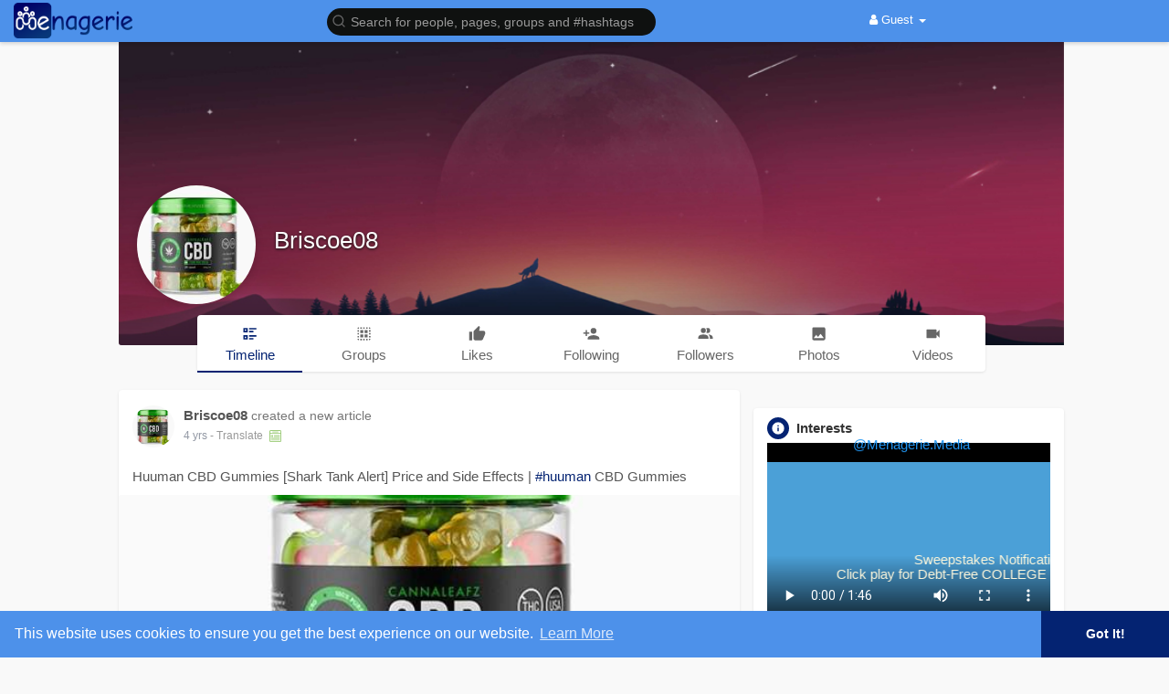

--- FILE ---
content_type: text/html; charset=UTF-8
request_url: https://menagerie.media/Briscoe08
body_size: 48019
content:
<!DOCTYPE html>
<html>

<head>
  <title>Briscoe08</title>
  <meta http-equiv="Content-type" content="text/html; charset=UTF-8">
  <meta name="title" content="Briscoe08">
  <meta name="description" content="">
  <meta name="keywords" content="">
  <meta name="viewport" content="width=device-width, initial-scale=1, maximum-scale=1">
  <meta name="pinterest-rich-pin" content="false" />
              <meta property="og:title" content="Briscoe08" />
      <meta property="og:type" content="article" />
      <meta property="og:image" content="https://menagerie.media/upload/photos/2022/03/KZdHqUql1KP9KKIfM88V_20_184eb925182c7600d1c0a21a45e289e4_avatar_full.jpg" />
      <meta property="og:description" content="" />    
      <meta name="twitter:title" content="Briscoe08" />
      <meta name="twitter:description" content="" />
      <meta name="twitter:image" content="https://menagerie.media/upload/photos/2022/03/KZdHqUql1KP9KKIfM88V_20_184eb925182c7600d1c0a21a45e289e4_avatar_full.jpg" />
    <meta property="og:type" content="article" />
    <meta property="og:image" content="https://menagerie.media/upload/photos/2022/03/KZdHqUql1KP9KKIfM88V_20_184eb925182c7600d1c0a21a45e289e4_avatar.jpg?cache=0" />
    <meta property="og:image:secure_url" content="https://menagerie.media/upload/photos/2022/03/KZdHqUql1KP9KKIfM88V_20_184eb925182c7600d1c0a21a45e289e4_avatar.jpg?cache=0" />
    <meta property="og:description" content="" />
    <meta property="og:title" content="Briscoe08" />
    <meta name="twitter:card" content="summary">
    <meta name="twitter:title" content="Briscoe08" />
    <meta name="twitter:description" content="" />
    <meta name="twitter:image" content="https://menagerie.media/upload/photos/2022/03/KZdHqUql1KP9KKIfM88V_20_184eb925182c7600d1c0a21a45e289e4_avatar.jpg?cache=0" />
                      <link rel="canonical" href="https://menagerie.media/Briscoe08" />
    <link rel="shortcut icon" type="image/png" href="https://menagerie.media/themes/wowonder/img/logo2.png" />
  <link rel="stylesheet" href="https://menagerie.media/themes/wowonder/stylesheet/general-style-plugins.css?version=4.0.1">
    


      <script src="//sdk.twilio.com/js/video/releases/2.18.1/twilio-video.min.js"></script>
    <link rel="stylesheet" href="https://menagerie.media/themes/wowonder/stylesheet/style.css?version=4.0.1">
    <link rel="stylesheet" href="https://menagerie.media/themes/wowonder/stylesheet/font-awesome-4.7.0/css/font-awesome.min.css?version=4.0.1">

  
  
  <script src="https://menagerie.media/themes/wowonder/javascript/jquery-3.1.1.min.js?version=4.0.1"></script>
  <script src="https://cdn.jsdelivr.net/npm/jquery-ui-touch-punch@0.2.3/jquery.ui.touch-punch.min.js?version=4.0.1"></script>

    <link rel="stylesheet" href="https://cdnjs.cloudflare.com/ajax/libs/bootstrap-select/1.12.4/css/bootstrap-select.min.css?version=4.0.1">
  <script src="https://cdnjs.cloudflare.com/ajax/libs/bootstrap-select/1.12.4/js/bootstrap-select.min.js?version=4.0.1"></script>
  
    <link rel="stylesheet" href="https://menagerie.media/themes/wowonder/stylesheet/leaflet.css?version=4.0.1">
  <script src="https://menagerie.media/themes/wowonder/javascript/leaflet.js?version=4.0.1"></script>
  
  
    <link rel="stylesheet" href="https://menagerie.media/themes/wowonder/stylesheet/movies/style.movies.css?version=4.0.1" />
  
      <link rel="stylesheet" href="https://menagerie.media/themes/wowonder/player/fluidplayer.min.css?version=4.0.1" type="text/css" />
  <script src="https://menagerie.media/themes/wowonder/player/fluidplayer.min.js?version=4.0.1"></script>
    <style>
    /* 

Add here your custom css styles Example: p { text-align: center; color: red; } 

*/.blink_text {
  animation: 3s blinker linear infinite;
  -webkit-animation: 3s blinker linear infinite;
  -moz-animation: 3s blinker linear infinite;
  color: red !important;

}

@-moz-keyframes blinker {
  0% {
    opacity: 1.0;
  }

  50% {
    opacity: 0.0;
  }

  100% {
    opacity: 1.0;
  }
}

@-webkit-keyframes blinker {
  0% {
    opacity: 1.0;
  }

  50% {
    opacity: 0.0;
  }

  100% {
    opacity: 1.0;
  }
}

@keyframes blinker {
  0% {
    opacity: 1.0;
  }

  50% {
    opacity: 0.0;
  }

  100% {
    opacity: 1.0;
  }
}  </style>
      <script src="https://cdnjs.cloudflare.com/ajax/libs/html2pdf.js/0.9.2/html2pdf.bundle.js"></script>
    <script src="https://menagerie.media/themes/wowonder/javascript/qrcode.js"></script>
  
  <script type="text/javascript">
    /* 
Add here your JavaScript Code. 
Note. the code entered here will be added in <head> tag 


	Example: 

	var x, y, z; 
	x = 5; 
	y = 6; 
	z = x + y;

*/
    function Wo_Ajax_Requests_File() {
      return "https://menagerie.media/requests.php"
    }
    
    function RunLiveAgora(channelName, DIV_ID, token) {
      var agoraAppId = '3207f504330b43ef878feab8080124fb';
      var token = token;

      var client = AgoraRTC.createClient({
        mode: 'live',
        codec: 'vp8'
      });
      client.init(agoraAppId, function() {


        client.setClientRole('audience', function() {}, function(e) {});

        client.join(token, channelName, 880671, function(uid) {}, function(err) {});
      }, function(err) {});

      client.on('stream-added', function(evt) {
        var stream = evt.stream;
        var streamId = stream.getId();

        client.subscribe(stream, function(err) {});
      });
      client.on('stream-subscribed', function(evt) {
        var remoteStream = evt.stream;
        remoteStream.play(DIV_ID);
        $('#player_' + remoteStream.getId()).addClass('embed-responsive-item');
      });
    }
  </script>
  
  <style>
@font-face {
  font-family: OpenSansLight;
  src: url("https://menagerie.media/themes/wowonder/fonts/OpenSansLight/OpenSansLight.woff") format("woff");
  font-weight: normal;
}

@font-face {
  font-family: OpenSansRegular;
  src: url("https://menagerie.media/themes/wowonder/fonts/OpenSansRegular/OpenSansRegular.woff") format("woff");
  font-weight: normal;
}

@font-face {
  font-family: OpenSansSemiBold;
  src: url("https://menagerie.media/themes/wowonder/fonts/OpenSansSemiBold/OpenSansSemiBold.woff") format("woff");
  font-weight: normal;
}

@font-face {
  font-family: OpenSansBold;
  src: url("https://menagerie.media/themes/wowonder/fonts/OpenSansBold/OpenSansBold.woff") format("woff");
  font-weight: normal;
}

.navbar-default {
  background: #4d91ea;
  border: none;
  height: 46px;
  box-shadow: 0 2px 4px rgba(0, 0, 0, 0.15);
}

.round-check input[type="checkbox"]:checked+label:before,
.round-check input[type="radio"]:checked+label:before {
  background: #042372 !important;
}

.group-messages-wrapper a {
  color: #042372 !important;
}

ul.profile-completion-bar li.completion-bar div.completion-bar-status {
  background: #042372 !important;
}

.featured-users {
  background: #fff !important;
  padding-top: 6px;
  padding-bottom: 1px
}

.result-bar {
  background: #042372 !important;
}

.featured-users .sidebar-title-back,
.featured-users .pro-me-here a {
  color: #444 !important;
}

.avtive {
  border-color: #042372 !important;
}

#wo_nw_msg_page .msg_under_hood .mobilerightpane .messages-search-users-form .inner-addon .btn_contr {
  background: #042372;
  color: #ffffff;
}

#wo_nw_msg_page .msg_under_hood .mobilerightpane .messages-search-users-form .inner-addon button.btn {
  color: #ffffff;
}

#wo_nw_msg_page .msg_under_hood .mobilerightpane .messages-search-users-form .inner-addon button.btn:hover {
  background: #042372;
}

.green-audio-player svg path {
  fill: #042372;
}

.green-audio-player .slider .gap-progress,
.green-audio-player .slider .gap-progress .pin {
  background-color: #042372 !important;
}

.add_as_cont_list label input:checked+div {
  background-color: #042372;
  color: #ffffff;
}

.barloading {
  background-color: transparent !important;
}

.barloading:before {
  background-color: #8dd9ff;
}

.left-sidebar ul li a i {
  color: #042372 !important;
}

.cs-loader-inner,
.main {
  color: #042372;
}

.login input:focus,
ul.profile-completion-bar li.completion-bar div.completion-bar-wrapper,
.edit_grp_info_modal input.form-control:not(textarea):focus,
.verfy_sett_email_phone input.form-control:not(textarea):focus {
  border-color: #042372 !important;
}

.login:not(.loading) button:hover {
  background: #042372 !important;
  color: #ffffff;
}

.wo_setting_sidebar ul .list-group-item {
  background: #042372 !important;
}

.wo_setting_sidebar ul .list-group-item a {
  color: #ffffff;
}

.wo_settings_page .setting-panel input[type=text]:focus,
.wo_settings_page .setting-panel input[type=email]:focus,
.wo_settings_page .setting-panel input[type=password]:focus,
.wo_settings_page .setting-panel select:focus,
.wo_settings_page .setting-panel textarea:focus {
  border-color: #03A9F4;
}

#search-nearby-users .nearby-users-relationship-collapse li.active .friends_toggle {
  border-color: #042372;
}

#search-nearby-users .nearby-users-relationship-collapse li.active .friends_toggle:after {
  background: #042372;
}

.wo_page_hdng_menu>ul li.active a {
  box-shadow: inset 0px -2.5px #042372;
}

.login button,
.postCategory h5,
.wo_search_page .nav-tabs li.active a {
  background: #042372 !important;
  color: #ffffff !important;
}

.mejs-controls .mejs-time-rail .mejs-time-current,
.mejs-controls .mejs-horizontal-volume-slider .mejs-horizontal-volume-current,
.mejs-controls .mejs-volume-button .mejs-volume-slider .mejs-volume-current {
  background-color: #042372 !important;
  background: #042372 !important;
  background-image: #042372 !important;
}

.navbar-default .navbar-nav>.open>a,
.navbar-default .navbar-nav>.open>a:focus,
.navbar-default .navbar-nav>.open>a:hover {
  color: #ffffff !important;
  background-color: #6064a1 !important;
}

.navbar-default .navbar-nav>.active>a,
.navbar-default .navbar-nav>.active>a:focus,
.navbar-default .navbar-nav>.active>a:hover,
.nav-names li:hover {
  color: #ffffff !important;
  background-color: #6064a1 !important;
}

body {
  background-color: #f9f9f9;
}

.navbar-default .navbar-nav>li>a {
  color: #ffffff;
  font-size: 13px;
}

a.unread-update {
  color: #ffffff !important;
}

.btn-main {
  color: #ffffff;
  background-color: #042372;
  border-color: #042372;
}

.btn-main:hover {
  color: #ffffff;
  background-color: #042372;
  border-color: #042372;
}

.wow_pops_head {
  background: #042372;
}

.btn-main:focus {
  color: #ffffff;
}

.active-wonder {
  color: #042372;
}

.admin-panel .col-md-9 .list-group-item:first-child,
.setting-panel .col-md-8 .list-group-item:first-child,
.profile-lists .list-group-item:first-child,
.col-md-8 .list-group-item:first-child,
.col-md-3.custom .list-group-item:first-child,
.col-sm-4 .list-group-item:first-child,
.col-md-7 .list-group-item:first-child,
.col-md-9 .list-group-item:first-child,
.red-list .list-group-item:first-child,
.active.list-group-item:first-child {
  color: #444;
  background-color: #fcfcfc;
  border-bottom: 1px solid #f1f1f1;
  padding: 18px;
}

.admin-panel .col-md-9 .list-group-item:first-child a,
.setting-panel .col-md-8 .list-group-item:first-child a,
.profile-lists .list-group-item:first-child a,
.col-md-8 .list-group-item:first-child a,
.col-md-7 .list-group-item:first-child a,
.active.list-group-item:first-child a {
  color: #444 !important;
}

.list-group-item.black-list.active-list,
.red-list.active-list {
  color: #ffffff;
  background-color: #042372;
}

.list-group-item.black-list {
  background: #042372;
}

.profile-top-line {
  background-color: #042372;
}

#bar {
  background-color: #042372;
}

.list-group-item.black-list a {
  color: #ffffff;
}

.list-group-item.black-list.active-list a {
  color: #042372;
}

.main-color,
.small-text a {
  color: #042372 !important;
}

.nav-tabs>li.active>a,
.nav-tabs>li.active>a:focus,
.nav-tabs>li.active>a:hover {
  color: #ffffff;
  cursor: default;
  color: #042372;
  border-bottom: 1px solid #042372;
  background-color: transparent
}

.btn-active {
  color: #ffffff;
  background: #042372;
  outline: none;
  border: 1px solid #042372}

.btn-active:hover,
.btn-active:focus {
  border: 1px solid #042372;
  color: #ffffff;
  background: #042372;
}

.btn-active-color:hover {
  background: #042372;
}

.chat-tab .online-toggle-hdr,
.wow_thread_head {
  background: #4d91ea;
  color: #ffffff;
}

.chat-tab .online-toggle-hdr a {
  color: #ffffff;
}

.profile-style .user-follow-button button.btn-active,
.btn-login,
.btn-register {
  background: #042372;
  color: #ffffff;
}

.profile-style .user-follow-button button.btn-active:hover,
.btn-login:hover,
.btn-login:focus,
.btn-register:hover,
.btn-register:focus {
  color: #ffffff;
  background: #042372;
}

.panel-login>.panel-heading a.active {
  color: #042372;
  font-size: 18px;
}

.hash {
  color: #042372;
}

.message-text .hash {
  color: #fff !important;
}

.search-container .search-input {
  color: #ffffff !important;
  background: #0f1110 !important;
}

.chat-messages-wrapper .outgoing .message-text {
  background: #042372;
  color: #ffffff;
}

.normal-container {
  width: 100%;
  height: 100%;
  margin-top: 15px;
}

.active.fa-thumbs-up {
  color: #042372;
}

.api-ex-urls {
  background-color: #042372;
  color: #ffffff;
}

.user-username {
  color: #042372;
}

.upload-image {
  border: 3px dashed #042372;
}

.events-tab-list li {
  background-color: #042372;
}

.events-tab-list li:hover {
  background-color: #042372;
}

.active-e-tab {
  background-color: #042372 !important;
}

.main {
  color: #042372 !important;
}

.events-list-dropup-menu ul li a:hover {
  background: #042372;
}

.usr-offline {
  color: #042372;
}

.blog-dd-ul li span:hover,
.blog-dd-ul li a:hover {
  background: #042372 !important;
}

.blog_publ {
  background: #042372;
  border: 1px solid #042372;
}

.slide-film-desc:hover,
.movies-top-breadcrumb li:hover,
.movies-top-breadcrumb li a:hover {
  color: #042372 !important;
}

.movies h3.latest-movies,
h3.recommended-movies {
  border-left: 3px solid #042372;
}

.wo_user_profile .user-bottom-nav li .menuactive {
  border-bottom: 2px solid #042372;
  color: #042372;
}

.ads-navbar-wrapper ul li a.active {
  border-color: #042372;
}

.ads_mini_wallet,
.wo_page_hdng_innr span {
  background-color: #042372;
  color: #ffffff;
}

.btn-loading:after {
  background-color: #042372;
}

.wow_pub_privacy_menu li label input[type="radio"]:checked+span {
  background-color: #042372;
  color: #ffffff;
}

.order_by ul li.active a {
  background: #042372 !important;
  color: #ffffff !important;
}


#welcomeheader .mdbtn:hover {
  background-color: #ffffff;
  color: #4d91ea;
  border-color: #ffffff;
}

.post .panel.active_shadow {
  box-shadow: 0 0 0 1.5px #042372 !important;
}

.ui-widget-header .ui-state-default,
.wo_adv_search_filter_side .ui-slider .ui-slider-range,
.wo_adv_search_filter_side .ui-slider .ui-slider-handle {
  background-color: #042372;
}

.reaction-1::before {
      content: "Like";
    }

    .reaction-2::before {
      content: "Love";
    }

    .reaction-3::before {
      content: "HaHa";
    }

    .reaction-4::before {
      content: "WoW";
    }

    .reaction-5::before {
      content: "Sad";
    }

    .reaction-6::before {
      content: "Angry";
    }

    /*.reaction-like::before {
    content: "Like";
}
.reaction-love::before {
    content: "Love";
}
.reaction-haha::before {
    content: "HaHa";
}
.reaction-wow::before {
    content: "WoW";
}
.reaction-sad::before {
    content: "Sad";
}
.reaction-angry::before {
    content: "Angry";
}*/

.navbar-default .dropdown-menu.ani-acc-menu>li>a:hover {
  color: #ffffff;
  background-color: #042372;
}

#wo_nw_msg_page .msg_under_hood .mobilerightpane .messages-search-users-form .wo_msg_tabs li.active a,
.text-sender-container .msg_usr_info_top_list .msg_usr_cht_opts_btns>span:hover,
.text-sender-container .msg_usr_info_top_list .msg_usr_cht_usr_data a:hover,
.wo_chat_tabs li.active a {
  color: #042372;
}

.text-sender-container .outgoing .message-model .message {
  background-color: #042372;
  color: #ffffff;
}

.text-sender-container .outgoing .message-model .message p,
.text-sender-container .outgoing .message-model .message a {
  color: #ffffff;
}

#notification-popup {
  position: fixed;
  left: 20px;
  width: 300px;
  bottom: 20px;
  z-index: 10000;
}

#notification-popup .notifications-popup-list:empty {
  padding: 0;
}

#notification-popup .notifications-popup-list {
  position: relative;
  background: #6064a1 !important;
  border-radius: 10px;
  padding: 6px;
  width: 100%;
  margin-bottom: 10px;
  z-index: 10000;
  box-shadow: 0 2px 4px rgb(0 0 0 / 10%);
}

#notification-popup .notifications-popup-list,
#notification-popup .notifications-popup-list a,
#notification-popup .notifications-popup-list .main-color,
#notification-popup .notifications-popup-list svg,
#notification-popup .notifications-popup-list .notification-text,
#notification-popup .notifications-popup-list .notification-time {
  color: #ffffff !important;
}

#notification-popup .notifications-popup-list .notification-list {
  border-radius: 10px;
}

#notification-popup .notifications-popup-list .notification-list:hover {
  background: rgba(255, 255, 255, 0.1);
}
</style>
  
          <script src="https://menagerie.media/themes/wowonder/javascript/agora.js"></script>
        <script src="https://cdn.jsdelivr.net/npm/hls.js@latest"></script>
    <script crossorigin="anonymous" src="https://connect.facebook.net/en_US/sdk.js"></script>

  <script src="https://menagerie.media/themes/wowonder/javascript/socket.io.js"></script>
  <script src="https://www.gstatic.com/charts/loader.js"></script>
  <!-- <script src="http://static.pureexample.com/js/flot/excanvas.min.js"></script>
<script src="http://static.pureexample.com/js/flot/jquery.flot.min.js"></script>
<script src="http://static.pureexample.com/js/flot/jquery.flot.pie.min.js"></script> -->
  <script>
    let nodejs_system = "0";
    let socket = null
    let groupChatListener = {}
    $(() => {
          });
  </script>
      <script src="https://menagerie.media/themes/wowonder/javascript/bootstrap-tagsinput-latest/src/bootstrap-tagsinput.js"></script>
  
  
  <script src="https://unpkg.com/flickity@2/dist/flickity.pkgd.min.js"></script>
    <link rel="stylesheet" href="https://menagerie.media/themes/wowonder/javascript/green-audio-player/green-audio-player.css?version=4.0.1" />
  <script src="https://menagerie.media/themes/wowonder/javascript/green-audio-player/green-audio-player.js?version=4.0.1"></script>
</head>

<body >
  <input type="hidden" id="get_no_posts_name" value="No more posts">
    <div id="focus-overlay"></div>
  <input type="hidden" class="seen_stories_users_ids" value="">
  <input type="hidden" class="main_session" value="8973b5199dd7fd72ca8a">
      <header class="header-container">
      <div class="navbar navbar-default navbar-fixed-top">
  <nav class="header-fixed1000">
    <div class="container-fluid">
      <div class="wow_hdr_innr_left">
        <a class="brand header-brand" href="https://menagerie.media">
          <img width="130"
            src="https://menagerie.media/themes/wowonder/img/logo.png"
            alt="Menagerie Social Media Team Logo" />
        </a>
              </div>
      <ul class="nav navbar-nav" id="wo_home_search">
        <li class="dropdown search-container">
          <form class="navbar-form navbar-left col-lg-12 form-group" data-toggle="dropdown" role="button"
            id="navbar-searchbox" role="search">
            <div class="form-group inner-addon left-addon ">
              <svg xmlns="http://www.w3.org/2000/svg" width="24" height="24" viewBox="0 0 24 24" fill="none"
                stroke="currentColor" stroke-width="2" stroke-linecap="round" stroke-linejoin="round"
                class="feather main-color feather-search glyphicon">
                <circle cx="11" cy="11" r="8"></circle>
                <line x1="21" y1="21" x2="16.65" y2="16.65"></line>
              </svg>
              <input type="text" class="form-control search-input"
                onkeyup="Wo_DetectSearchType(this.value), document.getElementById('wo_repeat_search').innerHTML = escapeHtml(this.value)"
                placeholder="Search for people, pages, groups and #hashtags" dir="auto"
                >
            </div>
          </form>
          <ul class="dropdown-menu search-dropdown-container" style="margin-left:7px;" role="menu">
            <div class="search-dropdown-result">
                          </div>
            <li>
              <span class="search-advanced-container">
                <!-- <a href="/index.php?link1=search" class="search-advanced-link" data-ajax="?link1=search"> -->
                <a href="https://menagerie.media/search" class="search-advanced-link">
                  <div class="feather-svg-parent">
                    <svg xmlns="http://www.w3.org/2000/svg" width="24" height="24" viewBox="0 0 24 24" fill="none"
                      stroke="currentColor" stroke-width="2" stroke-linecap="round" stroke-linejoin="round"
                      class="feather feather-search">
                      <circle cx="11" cy="11" r="8"></circle>
                      <line x1="21" y1="21" x2="16.65" y2="16.65"></line>
                    </svg>
                  </div>
                  <span style="vertical-align: middle;display: table-cell;padding-left: 10px;">
                    Advanced Search                    <span id="wo_repeat_search"></span>
                  </span>
                </a>
              </span>
            </li>
          </ul>
        </li>
      </ul>
      <ul class="nav navbar-nav navbar-right pull-right">
   <li class="dropdown">
      <a href="#" class="dropdown-toggle" data-toggle="dropdown" role="button" aria-expanded="false">
      <i class="fa fa-user"></i> Guest 
      <span class="caret"></span>
      </a>
      <ul class="dropdown-menu" role="menu">
         <li>
            <a href="https://menagerie.media/welcome/?last_url=http://menagerie.media%2FBriscoe08">
            Login            </a>
         </li>
         <li>
            <a href="">
            Register            </a>
         </li>
         <li>
            <a href="?mode=night">
               Night mode            </a>
         </li>
      </ul>
   </li>
</ul>
     </div>
  </div>
</nav>
<div class="barloading"></div>
<script type="text/javascript">
jQuery(document).ready(function($) {
  var user_id = 'null;'
  $(".search-input").keydown(function(event) {
    if (event.keyCode == 13 && event.shiftKey == 0) {
      event.preventDefault();
      window.location = '' + $(this).val();
    }
  });
});


// jQuery(document).on("click", ".check-before-redirect", function(e) {
//   e.preventDefault();
//   let link = jQuery(this).attr('href');
//   var user_id = 'null'
//   $.get(Wo_Ajax_Requests_File(), {
//     f: 'chekuser_address',
//     user_id: user_id
//   }, function(data) {
//     if (data === "null") {
//       $('#myModal').show();
//     } else {
//       window.location.href = link;
//     }
//   });
// });

// jQuery(document).on("click", "#addAddress", function(e) {
//   let url = "https://menagerie.media/setting/addresses";
//   window.location.href = url;
// });


var Searchcontainer = $('.search-container');
var SearchBox = $('.search-container .search-input');
var SearchResult = $('.search-dropdown-result');


function Wo_ChangeHomeButtonIcon() {

  $('.navbar-home #home-button').html('<i class="fa fa-circle-o-notch fa-spin"></i>');
}

function Wo_DetectSearchType(query) {
  var Hash = smokeTheHash(query);
  if (Hash) {
    $('.search-advanced-container').hide(200);
    Wo_SearchhashResult(query);
  } else {
    $('.search-advanced-container').fadeIn(200);
    Wo_SearchResult(query);
  }
}

function Wo_ClearSearches() {
  $('.clear-searches').html('<i class="fa fa-spinner fa-spin"></i>');
  $.get(Wo_Ajax_Requests_File(), {
    f: 'clearChat'
  }, function(data) {
    if (data.status == 200) {
      location.reload();
    }
  });
}

function Wo_GetRecentSearchs() {
  $.get(Wo_Ajax_Requests_File(), {
    f: 'search',
    s: 'recent'
  }, function(data) {
    if (data.status == 200) {
      if (data.html.length > 0) {
        SearchResult.html(
          '<div class="recent"><div class="gray recent-searches pull-left "> Recent Searches</div><div onclick="Wo_ClearSearches();" class="gray recent - searches clear - searches pointer pull-right " style="color: #F44336;"><svg style="vertical - align: middle; margin - top: -3 px;" xmlns="http: //www.w3.org/2000/svg" width="14" height="14" viewBox="0 0 24 24" fill="none" stroke="currentColor" stroke-width="2" stroke-linecap="round" stroke-linejoin="round"><line x1="18" y1="6" x2="6" y2="18"></line><line x1="6" y1="6" x2="18" y2="18"></line></svg>Clear</div><div class="clear"></div></div>' + data.html);
      }
    }
  });
}

function Wo_SearchResult(query) {
  if (SearchBox.val() != '') {
    Wo_progressIconLoader(Searchcontainer.find('.navbar-form'));
    Searchcontainer.addClass('open');
    Searchcontainer.find('.search-advanced-link').attr('href',
      'https://menagerie.media/search/' + query);
    Searchcontainer.find('.search-advanced-link').attr('data-ajax',
      '?link1=search&query=' + query);
    $.get(Wo_Ajax_Requests_File(), {
      f: 'search',
      s: 'normal',
      query: query
    }, function(data) {
      if (data.status == 200) {
        if (data.html.length == 0) {
          SearchResult.html('<span class="center-text">' + " No result to show" +
            '<span>');
        } else {
          SearchResult.html(data.html);
        }
      }
      Wo_progressIconLoader(Searchcontainer.find('.navbar-form'));
    });
    $(document).click(function() {
      Searchcontainer.removeClass('open');
    });
  } else {
    Searchcontainer.removeClass('open');
  }
}


function Wo_SearchhashResult(query) {
  var Searchcontainer = $('.search-container');
  var SearchBox = $('.search-container .search-input');
  var SearchResult = $('.search-dropdown-result');
  if (SearchBox.val() != '') {
    Wo_progressIconLoader(Searchcontainer.find('.navbar-form'));
    Searchcontainer.addClass('open');
    Searchcontainer.find('.search-advanced-link').attr('href',
      'https://menagerie.media/search/' + query);
    Searchcontainer.find('.search-advanced-link').attr('data-ajax',
      '?link1=search&query=' + query);
    $.get(Wo_Ajax_Requests_File(), {
      f: 'search',
      s: 'hash',
      query: query
    }, function(data) {
      if (data.status == 200) {
        if (data.html.length == 0) {
          SearchResult.html('<span class="center-text">' + " No result to show" +
            '<span>');
        } else {
          SearchResult.html(data.html);
        }
      }
      Wo_progressIconLoader(Searchcontainer.find('.navbar-form'));
    });

    $(document).click(function() {
      Searchcontainer.removeClass('open');
    });
  } else {
    Searchcontainer.removeClass('open');
  }
}

function smokeTheHash(str) {
  var n = str.search("#");
  if (n != "-1") {
    return true;
  } else {
    return false;
  }
}
</script>    </header>
  <!--<div id="myModal" class="modal fade in" tabindex="-1" role="dialog" aria-labelledby="myModalLabel" aria-hidden="true">
    <div class="modal-dialog modal-confirm">
        <div class="modal-content">
            <div class="modal-header">
                <h4 class="modal-title">Notice</h4>
            </div>
            <div class="modal-body">
                <p class="text-center">Please add one or more addresses in My Addresses!</p>
            </div>
            <div class="modal-footer">
                <button id="addAddress" class="btn btn-primary btn-block" data-dismiss="modal">Add Address!</button>
            </div>
        </div>
    </div>
  </div>-->

</div>
      <div class="content-container container" style="margin-top:25px;">
    <div class="ad-placement-header-footer">
          </div>
    <div id="contnet"><style>
.post-youtube iframe {
    overflow: hidden !important;
    height: 360px !important;
}

.Info-verify-ul {
    padding-left: 20px;
}

.Info-verify-ul .list-group-item {
    display: flex;
    justify-content: flex-start;
    align-items: center;
    padding: 0px 10px !important;

}

.Info-verify-ul .list-group-item:first-child {
    background-color: #fff !important;
}

.Info-verify-ul .list-group-item .text-title {
    display: inline-block;
    min-width: 150px;
    max-width: 150px;
}

.civility-table {
    width: 95%;
    margin-left: 20px;
}

.civility-table th,
.civility-table td {
    text-align: center;
    padding: 3px 0px;
}
</style>
<div class="row page-margin profile wo_user_profile" data-page="timeline"
    data-id="1477">
    <div class="profile-container">
        <div class="card hovercard" style="margin-bottom: 0px;">
            <div class="cardheader user-cover">
                                <div class="user-cover-uploading-container"></div>
                <div class="user-cover-uploading-progress">
                    <div class="pace-activity-parent">
                        <div class="pace-activity"></div>
                    </div>
                </div>
                <div class="user-cover-reposition-container">
                    <div class="user-cover-reposition-w">
                        <img id="cover-image" src="https://menagerie.media/upload/photos/d-cover.jpg?cache=0"
                            alt="Briscoe08 Cover Image"
                            onclick="Wo_OpenProfileCover('upload/photos/d-cover.jpg');"
                            class="pointer" />
                    </div>
                    <div class="user-reposition-container">
                        <img id="full-image" src="https://menagerie.media/upload/photos/d-cover.jpg"
                            alt="User Image" />
                        <div class="user-reposition-dragable-container" align="center">
                            <svg xmlns="http://www.w3.org/2000/svg" width="24" height="24" viewBox="0 0 24 24"
                                fill="none" stroke="currentColor" stroke-width="2" stroke-linecap="round"
                                stroke-linejoin="round" class="feather feather-move">
                                <polyline points="5 9 2 12 5 15"></polyline>
                                <polyline points="9 5 12 2 15 5"></polyline>
                                <polyline points="15 19 12 22 9 19"></polyline>
                                <polyline points="19 9 22 12 19 15"></polyline>
                                <line x1="2" y1="12" x2="22" y2="12"></line>
                                <line x1="12" y1="2" x2="12" y2="22"></line>
                            </svg>
                            Drag to reposition cover                        </div>
                        <div class="user-cover-uploading-container user-repositioning-icons-container1"></div>
                        <div class="user-cover-uploading-progress user-repositioning-icons-container"></div>
                    </div>
                </div>
            </div>

            <div class="problackback"></div>

            <div class="pic-info-cont">
                <div
                    class="user-avatar flip ">
                    <div class="user-avatar-uploading-container">
                        <div class="user-avatar-uploading-progress">
                            <div class="ball-pulse">
                                <div></div>
                                <div></div>
                                <div></div>
                            </div>
                        </div>
                    </div>
                    <img id="updateImage-1477"
                        class="pointer "
                        alt="Briscoe08 Profile Picture"
                        src="https://menagerie.media/upload/photos/2022/03/KZdHqUql1KP9KKIfM88V_20_184eb925182c7600d1c0a21a45e289e4_avatar.jpg?cache=0"
                                                onclick="Wo_OpenProfilePicture('upload/photos/2022/03/KZdHqUql1KP9KKIfM88V_20_184eb925182c7600d1c0a21a45e289e4_avatar.jpg');"
                         />

                                    </div>
                <div class="info">
                    <div class="title">
                        <a href="https://menagerie.media/Briscoe08"
                            data-ajax="?link1=timeline&u=Briscoe08">
                            Briscoe08                        </a>
                        
                        
                                            </div>
                    <div class="options-buttons">
                        <span class="user-follow-button btn-glossy">
                                                    </span>
                        <span class="profile-message-btn btn-glossy">
                                                    </span>
                                                <span class="user-follow-button">
                                                    </span>
                                                                                                                    </div>
                </div>
            </div>
        </div>

        <div class="row" style="margin: -33px 0px 20px 0px;">
            <label class="col-md-1 "></label>
            <div class="user-bottom-nav col-md-10 ">
                <ul>
                    <li>
                        <a href="https://menagerie.media/Briscoe08"
                            data-ajax="?link1=timeline&u=Briscoe08">
                            <span class="split-link"><svg xmlns="http://www.w3.org/2000/svg" viewBox="0 0 24 24"
                                    width="24" height="24">
                                    <path
                                        d="M11 4h10v2H11V4zm0 4h6v2h-6V8zm0 6h10v2H11v-2zm0 4h6v2h-6v-2zM3 4h6v6H3V4zm2 2v2h2V6H5zm-2 8h6v6H3v-6zm2 2v2h2v-2H5z"
                                        fill="currentColor"></path>
                                </svg></span>
                            <span>Timeline</span>
                        </a>
                    </li>
                                        <li>
                        <a href="https://menagerie.media/Briscoe08/groups"
                            data-ajax="?link1=timeline&u=Briscoe08&type=groups">
                            <span class="split-link"><svg xmlns="http://www.w3.org/2000/svg" viewBox="0 0 24 24"
                                    width="24" height="24">
                                    <path
                                        d="M5 3A2 2 0 0 0 3 5H5M7 3V5H9V3M11 3V5H13V3M15 3V5H17V3M19 3V5H21A2 2 0 0 0 19 3M3 7V9H5V7M7 7V11H11V7M13 7V11H17V7M19 7V9H21V7M3 11V13H5V11M19 11V13H21V11M7 13V17H11V13M13 13V17H17V13M3 15V17H5V15M19 15V17H21V15M3 19A2 2 0 0 0 5 21V19M7 19V21H9V19M11 19V21H13V19M15 19V21H17V19M19 19V21A2 2 0 0 0 21 19Z"
                                        fill="currentColor"></path>
                                </svg></span>
                            <span>Groups</span>
                        </a>
                    </li>
                                                            <li>
                        <a href="https://menagerie.media/Briscoe08/likes"
                            data-ajax="?link1=timeline&u=Briscoe08&type=likes">
                            <span class="split-link"><svg xmlns="http://www.w3.org/2000/svg" viewBox="0 0 24 24"
                                    width="24" height="24">
                                    <path
                                        d="M23,10C23,8.89 22.1,8 21,8H14.68L15.64,3.43C15.66,3.33 15.67,3.22 15.67,3.11C15.67,2.7 15.5,2.32 15.23,2.05L14.17,1L7.59,7.58C7.22,7.95 7,8.45 7,9V19A2,2 0 0,0 9,21H18C18.83,21 19.54,20.5 19.84,19.78L22.86,12.73C22.95,12.5 23,12.26 23,12V10M1,21H5V9H1V21Z"
                                        fill="currentColor"></path>
                                </svg></span>
                            <span>Likes</span>
                        </a>
                    </li>
                                                                                <li>
                        <a href="https://menagerie.media/Briscoe08/following"
                            data-ajax="?link1=timeline&u=Briscoe08&type=following">
                            <span class="split-link"><svg xmlns="http://www.w3.org/2000/svg" viewBox="0 0 24 24"
                                    width="24" height="24">
                                    <path
                                        d="M15,14C12.33,14 7,15.33 7,18V20H23V18C23,15.33 17.67,14 15,14M6,10V7H4V10H1V12H4V15H6V12H9V10M15,12A4,4 0 0,0 19,8A4,4 0 0,0 15,4A4,4 0 0,0 11,8A4,4 0 0,0 15,12Z"
                                        fill="currentColor"></path>
                                </svg></span>
                            <span>Following</span>
                        </a>
                    </li>
                    <li>
                        <a href="https://menagerie.media/Briscoe08/followers"
                            data-ajax="?link1=timeline&u=Briscoe08&type=followers">
                            <span class="split-link"><svg xmlns="http://www.w3.org/2000/svg" viewBox="0 0 24 24"
                                    width="24" height="24">
                                    <path
                                        d="M16 17V19H2V17S2 13 9 13 16 17 16 17M12.5 7.5A3.5 3.5 0 1 0 9 11A3.5 3.5 0 0 0 12.5 7.5M15.94 13A5.32 5.32 0 0 1 18 17V19H22V17S22 13.37 15.94 13M15 4A3.39 3.39 0 0 0 13.07 4.59A5 5 0 0 1 13.07 10.41A3.39 3.39 0 0 0 15 11A3.5 3.5 0 0 0 15 4Z"
                                        fill="currentColor"></path>
                                </svg></span>
                            <span>Followers</span>
                        </a>
                    </li>
                                        <li>
                        <a href="https://menagerie.media/Briscoe08/photos"
                            data-ajax="?link1=timeline&u=Briscoe08&type=photos">
                            <span class="split-link"><svg xmlns="http://www.w3.org/2000/svg" viewBox="0 0 24 24"
                                    width="24" height="24">
                                    <path
                                        d="M8.5,13.5L11,16.5L14.5,12L19,18H5M21,19V5C21,3.89 20.1,3 19,3H5A2,2 0 0,0 3,5V19A2,2 0 0,0 5,21H19A2,2 0 0,0 21,19Z"
                                        fill="currentColor"></path>
                                </svg></span>
                            <span>Photos</span>
                        </a>
                    </li>
                                        <li>
                        <a href="https://menagerie.media/Briscoe08/videos"
                            data-ajax="?link1=timeline&u=Briscoe08&type=videos">
                            <span class="split-link"><svg xmlns="http://www.w3.org/2000/svg" viewBox="0 0 24 24"
                                    width="24" height="24">
                                    <path
                                        d="M17,10.5V7A1,1 0 0,0 16,6H4A1,1 0 0,0 3,7V17A1,1 0 0,0 4,18H16A1,1 0 0,0 17,17V13.5L21,17.5V6.5L17,10.5Z"
                                        fill="currentColor"></path>
                                </svg></span>
                            <span>Videos</span>
                        </a>
                    </li>
                                    </ul>
            </div>
            <label class="col-md-1 "></label>
        </div>
    </div>

    <div class="col-md-8">
        
        
                        <div class="posts_load">
            <div id="posts" data-story-user="1477">
                <div class="pinned-post-container">
                                    </div>
                  		
<div class="post-container">
  <div class="post" id="post-8373" data-post-id="8373"    data-post-type="">
       
    <div class="panel panel-white panel-shadow">
      <!-- header -->
      <style>
   .c-drop-down.dropdown-menu {
      min-width: 220px;
   }

   .c-drop-down.dropdown-menu li {
      margin: 8px 0px;
   }

   .c-drop-down .tool-desc {
      line-height: normal;
      margin: 0;
      font-size: 13px;
   }
</style>

<div id="verified_8373" class="modal M2">
   <div class="modal-content" style="width: 404px;margin-top: 179px;margin-left: 527px;padding:1px;">
      <p style="margin-left: 102px;"><b>Censure Post Requirements</b></p>
      <p style="margin-top: -6px;color: black;margin-left: 19px;">Notice: Censure Post functionality is limited to verified Pro Ambassadors. Become a verified Pro Ambassador <a style="color: blue;" href="https://menagerie.media/go-pro">now</a>!</p>
      <div style="margin-left: 13px;margin-top: -6px">
         <a style="margin-left: 154px;margin-top: 2px;" class="btn btn-primary" onclick="closeverifed_(8373)">OK</a>
      </div>
   </div>
</div>
   <div class="post-heading" style="position: relative;">
      <div class="pull-left image">
                     <a href="https://menagerie.media/Briscoe08" data-ajax="?link1=timeline&u=Briscoe08" class="avatar wow_post_usr_ava ">
               <img src="https://menagerie.media/upload/photos/2022/03/KZdHqUql1KP9KKIfM88V_20_184eb925182c7600d1c0a21a45e289e4_avatar.jpg?cache=0" id="updateImage-1477">
                           </a>
               </div>
      <!-- Hide dropdown -->
            <style>
         [data-tooltip] {
            position: relative;
         }

         [data-tooltip]:after {
            content: attr(data-tooltip);
            position: absolute;
            top: 50%;
            /* bottom: 10%; */
            top: 10%;
            /*put it on the top */
            top: 100%;
            /*put it on the top */
            /* background-color: yellow; */
            width: max-content;
            opacity: 0;
            -webkit-transition: opacity 0.75s ease-in-out;
         }

         [data-tooltip]:hover:after {
            opacity: 1;
         }

         div[data-tooltip]:after {
            left: 5px !important;
         }
      </style>
      <!-- Hide dropdown -->
      
      <div class="pull-right">
               </div>
      <!-- Hide dropdown -->
            <!-- Hide dropdown -->
      <div class="meta">
         <div class="title h5">
                           <span class="user-popover" data-type="user" data-id="1477">
                  <a href="https://menagerie.media/Briscoe08" data-ajax="?link1=timeline&u=Briscoe08"><b>Briscoe08</b></a>
               </span>

                                                                                                                                                                                                                              <small class="small-text">created a new article</small>
                                                               <small class="small-text">
                                 </small>
                                             </div>
         <h6>
         <!-- <span class="time">
               <a style="color:#9197a3" class="ajax-time 123" href="" title="" target="_blank"></a>
            </span> -->
            <span class="time">
                           <a style="color:#9197a3" class="ajax-time 123" href="https://menagerie.media/post/8373_huuman-cbd-gummies-shark-tank-alert-price-and-side-effects-huuman-cbd-gummies.html" title="2022-03-20T19:26:35+00:00" target="_blank">2022-03-20T19:26:35+00:00</a>
            </span>
            <!-- Hide privacy -->
                        <!-- Hide privacy -->
                           <span onclick="Wo_Translate($(this).attr('id'),$(this).attr('data-language'))" title="Translate" class="pointer time" id="8373" data-language="" data-trans-btn="8373">
                  - Translate               </span>
                                                               <!-- Hide privacy -->
                        <!-- Hide privacy -->
                           <img class="menage-img" style="padding: 1px; margin-left: 3px;" src="https://menagerie.media/themes/wowonder/img/Newsfeed.png" width="15" height="15">
            
         </h6>
      </div>
   </div>


<div id="myConf_8373" class="modal fade">
   <div class="modal-dialog" style="width: 406px;">
      <div class="modal-content">
         <div class="" style="margin-left: 164px">
            <!-- <button type="button" class="close" data-dismiss="modal" aria-hidden="true">&times;</button> -->
            <b style="margin-left: -101px;color: black;font-size: 15px;">Calculated Censorship Penalty/Reward</b>
         </div>
         <div class="" style="margin-left: 19px;">
            <p style="margin-left: 0px;color: black;margin-top: 8px;margin-bottom: 9px;
                           display: block;">If this Post Censorship is Overruled/Sustained by platform oversight board, as a verified Pro
               member, I am subject to the following monetary penalty/reward:</p>
                        <!-- ------------------------------------------------------- -->
            <ul style="margin: 0; padding:0px 0px 8px 0px ;">
               <li style="display: flex;justify-content: space-between;align-items: center;border: 1px solid #ccc;padding: 5px; margin-bottom: 5px; color: #000!important;">
                  <strong>My Account Balance:</strong> <span style="font-size: 16px;color: #3b6ebae8;">&#36;0.00</span>
               </li>

               <li style="display: flex;justify-content: space-between;align-items: center;border: 1px solid #ccc;padding: 5px;margin-bottom: 5px;color: #000!important;">
                  <strong>Subject Post Member’s Followers:</strong> <span style="font-size: 16px;color: #3b6ebae8;">11</span>
               </li>

               <li style="display: flex;justify-content: space-between;align-items: center;border: 1px solid #ccc;padding: 5px;margin-bottom: 5px;color: #000!important;">
                  <strong>Censorship Rate Per Follower:</strong> <span style="font-size: 16px;color: #3b6ebae8;">$ </span>
               </li>

               <li style="display: flex;justify-content: space-between;align-items: center;border: 1px solid #ccc;padding: 5px;margin-bottom: 5px;color: #000!important;">
                  <strong>Calculated Penalty/Reward:</strong> <span style="font-size: 16px;color: #3b6ebae8;">$0</span>
               </li>
            </ul>
         </div>


         <div class="" style="margin-left: 129px;padding: 5px;">
            
               <div style="margin-left: 0px;margin-top: -8px">
                  <a class="btn btn-primary done" onclick="proceedModal(8373)">Proceed</a>

                  <a class="closeConfModal1_8373 btn btn-primary done" onclick="closeConfModal(8373)">Cancel</a>
               </div>




               <!-- ------------------------------------------------- -->
                     </div>
      </div>
   </div>
</div>
<!-- --------------------------------------------------------------------------------- -->

<div id="proceedModel2_8373" class="modal fade">
   <div class="modal-dialog" style="width: 406px;">
      <div class="modal-content">
         <div class="" style="margin-left: -3px">
            <!-- <button type="button" class="close" data-dismiss="modal" aria-hidden="true">&times;</button> -->
            <b style="margin-left: 83px;color: black;font-size: 15px;">Censure Post Prepaid Guarantee</b>
         </div>
         <div class="" style="margin-left: 19px;">
            <p style="margin-top: 1px;padding: 8px;color: black">This Post censorship is subject to a prepaid penalty/reward fee (>$) payment. If
               this Post censorship is Overruled, I agree to forfeit censorship penalty fee paid in
               the amount of $0 which will be rewarded to the owner of censured post. If
               this Post censorship is Sustained, I will be refunded prepaid fee and I will be paid a censorship reward fee in the
               amount of $0.</p>
         </div>


         <div class="" style="margin-left: 3px;padding: 5px;">
                           <a class="btn btn-primary done" onclick="done4(8373)">Censure Post</a>
            
            <a class="close1_8373 btn btn-primary done" onclick="proceedModal123(8373)">Cancel</a>

            <p style="margin-left: 233px;margin-top: -16px;color: black;">My
               <a href="https://menagerie.media/wallet" data-ajax="?link1=wallet" style="color: blue;"> Wallet </a>Balance &#36;0.00            </p>
         </div>
      </div>
   </div>
</div>

<!-- ------------------------------------------------------------- -->
<div id="checkWallet1_8373" class="modal fade">
    <div class="modal-dialog" style="width: 407px;">
        <div class="modal-content">
            <!-- <div class="modal-header"> -->
                <!-- <button type="button" class="close" data-dismiss="modal" aria-hidden="true">&times;</button> -->
                <!-- <h4 class="modal-title">Wallet</h4> -->
            <!-- </div> -->
            <div class="modal-body">
            <p style="margin-left: 167px;color: black;font-size: 17px;"><b>Wallet</b></p>
            <p style="margin-top: -12px;padding: 8px;color: black;margin-left: 34px">Your <a href="https://menagerie.media/wallet" data-ajax="?link1=wallet" style="color: blue;">Wallet </a> balance is insufficient to cover Censure Post Prepaid Guarantee fee. Please add
               funds to your <a href="https://menagerie.media/wallet" data-ajax="?link1=wallet" style="color: blue;">wallet </a> balance to proceed.</p>
            </div>
            <div class="">
            <!-- <button type="button" class="" data-dismiss="modal" aria-hidden="true">OK</button> -->
            <a style="margin-top: -17px;margin-left: 182px;" class="close1_8373 btn btn-primary done" onclick="closecheckWallet6_(8373)">OK</a>
            </div>
        </div>
    </div>
</div>


<div id="proceedModelnew_8373" class="modal fade">
    <div class="modal-dialog" style="width: 407px;">
        <div class="modal-content">
            <!-- <div class="modal-header"> -->
                <!-- <button type="button" class="close" data-dismiss="modal" aria-hidden="true">&times;</button> -->
                <!-- <h4 class="modal-title">Wallet</h4> -->
            <!-- </div> -->
            <div class="modal-body">
            <p style="margin-left: 132px;color: black;font-size: 17px;"><b>Censure Post</b></p>
            <p style="margin-top: 1px;padding: 8px;color: black">This Post censorship is NOT subject to a prepaid penalty/reward fee (<$) payment. If this Post censorship is Overruled, I agree to pay a censorship penalty fee in the amount of $0 which will be rewarded to the owner of censured post. If this Post censorship is Sustained, I will be paid a censorship reward fee in the amount of $0.</p>
            </div>
            <div class="" style="margin-left: 112px">
               <a class="btn btn-primary done" onclick="done1(8373)">Censure Post</a>
               <a class="close1_8373 btn btn-primary done" onclick="closeM2(8373)">Cancel</a>
            </div>
        </div>
    </div>
</div>
<div id="proceedModel_8373" class="modal M2_8373">

                     <div class="modal-content" style="width: 452px;margin-top: 179px;margin-left: 527px;padding: 11px;">
                        <b style="margin-left: 165px;color: black">Censure Post</b>
                        <p style="margin-top: 1px;padding: 8px;color: black">This Post censorship is NOT subject to a prepaid penalty/reward fee (<$) payment. If this Post censorship is Overruled, I agree to pay a censorship penalty fee in the amount of $0 which will be rewarded to the owner of censured post. If this Post censorship is Sustained, I will be paid a censorship reward fee in the amount of $0.</p>
                              <div style="margin-left: 127px;margin-top: -8px">
                                 <a class="btn btn-primary done" onclick="done1(8373)">Censure Post</a>

                                 <a class="close1_8373 btn btn-primary done" onclick="closeM2(8373)">Cancel</a>
                              </div>
                     </div>
                  </div>
<!-- <div id="checkWallet_8373" class="modal M2">

<div class="modal-content" style="width: 404px;margin-top: 179px;margin-left: 527px;padding:1px;">
   <p style="margin-left: 167px;color: black;font-size: 17px;"><b>Wallet</b></p>
   <p style="margin-top: -12px;padding: 8px;color: black;margin-left: 34px">Your <a href="https://sandboxx.menagerie.media/wallet" data-ajax="?link1=wallet" style="color: blue;">Wallet </a> balance is insufficient to cover Censure Post Prepaid Guarantee fee. Please add
      funds to your <a href="https://sandboxx.menagerie.media/wallet" data-ajax="?link1=wallet" style="color: blue;">wallet </a> balance to proceed.</p>
   <div style="margin-left: 13px;margin-top: -23px;">
      <a style="margin-left: 154px;margin-top: 24px;" class="close1_8373 btn btn-primary done" onclick="closecheckWallet_(8373)">OK</a>
   </div>

</div>
</div> -->

<script>
</script>      <!-- header -->


      <div class="post-description" id="post-description-8373">
        
        
		

        <!-- shared_post -->
                 <!-- shared_post -->

		      <!-- product -->
             <!-- product -->

      <!-- feeling -->
      <p dir="auto">
<span data-translate-text="8373"> Huuman CBD Gummies [Shark Tank Alert] Price and Side Effects | <a href="https://menagerie.media/hashtag/huuman" class="hash">#huuman</a> CBD Gummies </span>
</p>
      <!-- feeling -->

      <!-- colored post -->
            <!-- colored post -->

      <!-- embed -->
            <!-- embed -->

        <!-- postMap -->
                <!-- postMap -->

        <!-- fetched_url -->
                 <!-- fetched_url -->

        <!-- event -->
                 <!-- event -->

        <!-- blog -->
         	<div class="post-fetched-url wo_post_fetch_blog" id="fullsizeimg">
	<a href="https://menagerie.media/index.php?link1=read-blog&id=4841_huuman-cbd-gummies-shark-tank-alert-price-and-side-effects.html">
							<div class="post-fetched-url-con">
					<img src="https://menagerie.media/upload/photos/2022/03/sgEWQxlFMDjDTWLUUuyj_20_36c3a1d3057cbfb93ab005d59ca34ee6_image.jpg" alt="Huuman CBD Gummies [Shark Tank Alert] Price and Side Effects"/>
				</div>
						<div class="fetched-url-text">
				<div class="wow_post_blog_ico"><svg xmlns="http://www.w3.org/2000/svg" width="24" height="24" viewBox="0 0 24 24"><path fill="#f35d4d" d="M20,11H4V8H20M20,15H13V13H20M20,19H13V17H20M11,19H4V13H11M20.33,4.67L18.67,3L17,4.67L15.33,3L13.67,4.67L12,3L10.33,4.67L8.67,3L7,4.67L5.33,3L3.67,4.67L2,3V19A2,2 0 0,0 4,21H20A2,2 0 0,0 22,19V3L20.33,4.67Z"></path></svg></div>
				<h4>Huuman CBD Gummies [Shark Tank Alert] Price and Side Effects</h4>
				<div class="description">It might be trying to stay aware of sound bones, especially in the old with osteoporosis.</div>
			</div>
			<div class="clear"></div>
		</a>
	</div>
        <!-- blog -->

        <!-- forum -->
                 <!-- forum -->

        <!-- thread -->
                 <!-- thread -->
        <!-- offer -->
                 <!-- offer -->

        <!-- postFile -->
                <!-- postFile -->

        <!-- postSticker -->
                <!-- postSticker -->

        <!-- postPhoto -->
                <!-- postPhoto -->

        <!-- postRecord -->
        
        <!-- Live Video -->
                
        <div id="fullsizeimg" style="position: relative;">
          <!-- photo_album -->
                      <!-- photo_album -->


          <!-- multi_image -->
                      <!-- multi_image -->

        <div class="clear"></div>
        </div>
        <!-- poll -->
                <!-- poll -->
                 <div class="clear"></div>
        <!-- footer -->
         <div id="verifynew_8373" class="modal M2">                
   <div class="modal-content" style="width: 404px;margin-top: 74px;margin-left: 527px;padding:20px;background: #fff!important;">
   <b style="padding: 8px;color: black;text-align: justify;margin: 111px;">Blast Post Alert!</b>
                  <p style="padding: 8px;color: black;text-align: justify; margin: 0px;">
                  Warning: The Post you are attempting to blast was posted by a member whose identity is masked. Please visit member’s <a style="color: blue;" id="update-username" href="Briscoe08" data-ajax="?link1=timeline&u=Briscoe08">personal page</a>, review “Info Verify” details, reassess your intended actions and proceed accordingly! 
                  </p>
                  <div style="text-align: center;">
                  <a class="btn btn-primary" onclick="Getblastnew(8373);">Proceed</a>
                  <a class="btn btn-primary" onclick="closeverify(8373)" title="I want to censure this Post." data-placement="bottom" tooltip>Cancel</a>
               </div>

   </div>
</div>

<div id="testmodal" class="modal fade">
    <div class="modal-dialog">
        <div class="modal-content">
            <div class="modal-header">
                <button type="button" class="close" data-dismiss="modal" aria-hidden="true">&times;</button>
                <h4 class="modal-title">Confirmation</h4>
            </div>
            <div class="modal-body">
                <p>Do you want to save changes you made to document before closing?</p>
                <p class="text-warning"><small>If you don't save, your changes will be lost.</small></p>
            </div>
            <div class="modal-footer">
                <button type="button" class="btn btn-default" data-dismiss="modal">Close</button>
                <button type="button" class="btn btn-primary">Save changes</button>
            </div>
        </div>
    </div>
</div>
<div id="testmodal-1" class="modal fade">
    <div class="modal-dialog" style="width: 406px;">
        <div class="modal-content">
            <div class="" style="margin-left: 164px">
                <button type="button" class="close" data-dismiss="modal" aria-hidden="true">&times;</button>
                <h4 class="modal-title">Blast Post</h4>
            </div>
            <div class="" style="margin-left: 19px;">
                <p style="color: black;"> As a Menagerie.Media Ambassador, you have determined that this post does not violate our civility rules.
                  If this post is determined to be in violation of our civility rules, I understand that I am subject to
                  Menagerie.Media Public Good Social Media Platform’s self-regulated civility rules and related monetary
                  penalties.</p>
            </div>

          
            <div class="" style="margin-left: 129px;padding: 5px;">
               <a style="margin-top: -8px" class="btn btn-primary" onclick="Getfirstblast(8373)" >Confirm</a>
                  <a style="margin-top: -8px" class="btn btn-primary" type="button" data-dismiss="modal" aria-hidden="true">Cancel</a>
            </div>
        </div>
    </div>
</div>
<!-- <div id="element" class="btn btn-default show-modal">show modal</div>
<div class="btn btn-default key-disable">show  modal whith keyboard disabled</div> -->



<div id="firstblastnew_8373" class="modal M2  blasttetet_8373">  
              
   <div class="modal-content" style="width: 404px;margin-top: 74px;margin-left: 527px;padding:20px;background: #fff!important;">
   <b style="padding: 8px;color: black;text-align: justify;margin: 117px;">Blast Post</b>
                  <p style="padding: 8px;color: black;text-align: justify; margin: 0px;">
                  As a Menagerie.Media Ambassador, you have determined that this post does not violate our civility rules.
                  If this post is determined to be in violation of our civility rules, I understand that I am subject to
                  Menagerie.Media Public Good Social Media Platform’s self-regulated civility rules and related monetary
                  penalties.
                  </p>

               <div style="text-align: center;">
                  <a class="btn btn-primary" onclick="Getfirstblast(8373)">Confirm</a>
                  <a class="btn btn-primary" onclick="closefirstBlast(8373)" title="I want to censure this Post." data-placement="bottom" tooltip>Cancel</a>
               </div>
      
   </div>
</div> 
<div id="blast_8373" class="modal M2">                
   <div class="modal-content" style="width: 404px;margin-top: 74px;margin-left: 527px;padding:20px;background: #fff!important;">
   <b style="padding: 8px;color: black;text-align: justify;margin: 86px;">Calculated Blast Penalty</b>
                  <p style="padding: 8px;color: black;text-align: justify; margin: 0px;">
                  I understand that if I choose to Blast this Post, I am subject
                  to Menagerie.Media Public Good Social Media Platform’s
                  self-regulated civility rules and related monetary penalties if
                  platform’s oversight board deems this Post to be in violation
                  of same. <a style="color: blue!important;" href="https://menagerie.media//terms/terms">View Full Censorship Rules!</a></p>     
                     
                  <p style="padding: 8px;color: black; text-align: justify; margin: 0px;">

                     <!-- My Account Balance: &#36; -->
                     
                     <!-- 0.00<br> -->
                  
                     <!-- Blast Member’s Followers: 0<br> -->

                                          
                     <!-- Censorship Rate Per Follower:$ 1<br>
                     Calculated Penalty/Reward:$ 0<br> -->

                  </p>


                  <ul style="margin: 0; padding:0px 0px 8px 0px ;">
                     <li style="display: flex;justify-content: space-between;align-items: center;border: 1px solid #ccc;padding: 5px; margin-bottom: 5px; color: #000!important;">
                        <strong>My Account Balance:</strong>  <span style="font-size: 16px;color: #3b6ebae8;">&#36; 0.00</span>
                     </li>
                 
                     <li style="display: flex;justify-content: space-between;align-items: center;border: 1px solid #ccc;padding: 5px;margin-bottom: 5px;color: #000!important;">
                        <strong>Blast Member’s Followers:</strong>  <span style="font-size: 16px;color: #3b6ebae8;">0</span>
                     </li>
               
                     <li style="display: flex;justify-content: space-between;align-items: center;border: 1px solid #ccc;padding: 5px;margin-bottom: 5px;color: #000!important;">
                        <strong>Censorship Rate Per Follower:</strong>  <span style="font-size: 16px;color: #3b6ebae8;">$ 1</span>
                     </li>
                
                     <li style="display: flex;justify-content: space-between;align-items: center;border: 1px solid #ccc;padding: 5px;margin-bottom: 5px;color: #000!important;">
                        <strong>Calculated Penalty/Reward:</strong>  <span style="font-size: 16px;color: #3b6ebae8;">$ 0</span>
                     </li>
                  </ul>

               <div style="text-align: center;">
                  <a class="btn btn-primary" title="Blast" onclick="Wo_SharePostOn(8373,1477,'timeline')" title="I Do Not want to censure this Post." data-placement="bottom" tooltip>Confirm</a>
                  <a class="btn btn-primary" onclick="closeBlast(8373)" title="I want to censure this Post." data-placement="bottom" tooltip>Cancel</a>
               </div>
      
   </div>
</div> 
<div class="stats pull-left" id="wo_post_stat_button" onclick="location.href= 'https://menagerie.media'">
   	<!-- reaction -->
	
	<div class="wo-reaction wo-reaction-post stat-item unselectable" data-id="8373">
		<span class="like-btn like-btn-post unselectable"  data-id="8373" id="react_8373"  data_react="0" data-reaction-id="1"  data-reaction="Like" data-reaction-lang="Like" data-post-id="8373" onclick="Wo_RegisterReactionLike(this,'',1);">
			<span class="status-reaction-8373 unselectable"><svg xmlns="http://www.w3.org/2000/svg" width="24" height="24" viewBox="0 0 24 24" fill="none" stroke="currentColor" stroke-width="2" stroke-linecap="round" stroke-linejoin="round" class="feather feather-thumbs-up"><path d="M14 9V5a3 3 0 0 0-3-3l-4 9v11h11.28a2 2 0 0 0 2-1.7l1.38-9a2 2 0 0 0-2-2.3zM7 22H4a2 2 0 0 1-2-2v-7a2 2 0 0 1 2-2h3"></path></svg> <span class="t_likes8373"></span> Like</span>		</span>
		<ul class="reactions-box reactions-box-container-8373" data-id="8373" style=" right: auto; ">
							<li class="reaction reaction-1" data-reaction="Like" data-reaction-id="1" data-reaction-lang="Like" data-post-id="8373" onclick="Wo_RegisterReaction(this,'',1);">
					<div class="emoji emoji--like"><div class="emoji__hand"><div class="emoji__thumb"></div></div></div>				</li>
							<li class="reaction reaction-2" data-reaction="Love" data-reaction-id="2" data-reaction-lang="Love" data-post-id="8373" onclick="Wo_RegisterReaction(this,'',1);">
					<div class="emoji emoji--love"><div class="emoji__heart"></div></div>				</li>
							<li class="reaction reaction-3" data-reaction="HaHa" data-reaction-id="3" data-reaction-lang="HaHa" data-post-id="8373" onclick="Wo_RegisterReaction(this,'',1);">
					<div class="emoji emoji--haha"><div class="emoji__face"><div class="emoji__eyes"></div><div class="emoji__mouth"><div class="emoji__tongue"></div></div></div></div>				</li>
							<li class="reaction reaction-4" data-reaction="WoW" data-reaction-id="4" data-reaction-lang="WoW" data-post-id="8373" onclick="Wo_RegisterReaction(this,'',1);">
					<div class="emoji emoji--wow"><div class="emoji__face"><div class="emoji__eyebrows"></div><div class="emoji__eyes"></div><div class="emoji__mouth"></div></div></div>				</li>
							<li class="reaction reaction-5" data-reaction="Sad" data-reaction-id="5" data-reaction-lang="Sad" data-post-id="8373" onclick="Wo_RegisterReaction(this,'',1);">
					<div class="emoji emoji--sad"><div class="emoji__face"><div class="emoji__eyebrows"></div><div class="emoji__eyes"></div><div class="emoji__mouth"></div></div></div>				</li>
							<li class="reaction reaction-6" data-reaction="Angry" data-reaction-id="6" data-reaction-lang="Angry" data-post-id="8373" onclick="Wo_RegisterReaction(this,'',1);">
					<div class="emoji emoji--angry"><div class="emoji__face"><div class="emoji__eyebrows"></div><div class="emoji__eyes"></div><div class="emoji__mouth"></div></div></div>				</li>
			


			<!-- <li class="reaction reaction-like animated_2" data-reaction="Like" data-reaction-lang="Like" data-post-id="8373" onclick="Wo_RegisterReaction(this);">
				<div class="emoji emoji--like">
					<div class="emoji__hand"><div class="emoji__thumb"></div></div>
				</div>
			</li>
			<li class="reaction reaction-love animated_4" data-reaction="Love" data-reaction-lang="Love" data-post-id="8373" onclick="Wo_RegisterReaction(this);">
				<div class="emoji emoji--love">
					<div class="emoji__heart"></div>
				</div>
			</li>
			<li class="reaction reaction-haha animated_6" data-reaction="HaHa" data-reaction-lang="HaHa" data-post-id="8373" onclick="Wo_RegisterReaction(this);">
				<div class="emoji emoji--haha">
					<div class="emoji__face">
						<div class="emoji__eyes"></div>
						<div class="emoji__mouth">
							<div class="emoji__tongue"></div>
						</div>
					</div>
				</div>
			</li>
			<li class="reaction reaction-wow animated_8" data-reaction="Wow" data-reaction-lang="WoW" data-post-id="8373" onclick="Wo_RegisterReaction(this);">
				<div class="emoji emoji--wow">
					<div class="emoji__face">
						<div class="emoji__eyebrows"></div>
						<div class="emoji__eyes"></div>
						<div class="emoji__mouth"></div>
					</div>
				</div>
			</li>
			<li class="reaction reaction-sad animated_10" data-reaction="Sad" data-reaction-lang="Sad" data-post-id="8373" onclick="Wo_RegisterReaction(this);">
				<div class="emoji emoji--sad">
					<div class="emoji__face">
						<div class="emoji__eyebrows"></div>
						<div class="emoji__eyes"></div>
						<div class="emoji__mouth"></div>
					</div>
				</div>
			</li>
			<li class="reaction reaction-angry animated_12" data-reaction="Angry" data-reaction-lang="Angry" data-post-id="8373" onclick="Wo_RegisterReaction(this);">
				<div class="emoji emoji--angry">
					<div class="emoji__face">
						<div class="emoji__eyebrows"></div>
						<div class="emoji__eyes"></div>
						<div class="emoji__mouth"></div>
					</div>
				</div>
			</li> -->
		</ul>
	</div>
	
   <div class="btn btn-default stat-item" onclick="Wo_ShowComments(8373);" title="Comments">
      <svg xmlns="http://www.w3.org/2000/svg" width="24" height="24" viewBox="0 0 24 24" fill="none" stroke="currentColor" stroke-width="2" stroke-linecap="round" stroke-linejoin="round" class="feather feather-message-circle"><path d="M21 11.5a8.38 8.38 0 0 1-.9 3.8 8.5 8.5 0 0 1-7.6 4.7 8.38 8.38 0 0 1-3.8-.9L3 21l1.9-5.7a8.38 8.38 0 0 1-.9-3.8 8.5 8.5 0 0 1 4.7-7.6 8.38 8.38 0 0 1 3.8-.9h.5a8.48 8.48 0 0 1 8 8v.5z"></path></svg> <span class="like-btn-mobile">Comment</span>    </div>
         <!-- <div class="btn btn-default stat-item" onclick="Getblast(8373)" title="Blast" onclick="Wo_SharePostOn(8373,1477,'timeline')"> -->
   
   <div class="btn btn-default stat-item">
          <span onclick="verifyusernew(8373);"><svg xmlns="http://www.w3.org/2000/svg" width="24" height="24" viewBox="0 0 24 24" fill="none" stroke="currentColor" stroke-width="2" stroke-linecap="round" stroke-linejoin="round" class="feather feather-share-2"><circle cx="18" cy="5" r="3"></circle><circle cx="6" cy="12" r="3"></circle><circle cx="18" cy="19" r="3"></circle><line x1="8.59" y1="13.51" x2="15.42" y2="17.49"></line><line x1="15.41" y1="6.51" x2="8.59" y2="10.49"></line></svg> <span class="like-btn-mobile">Blast</span></span>
        
      
      <!--<span id="shares">
         0         </span>-->
   </div>
   </div>

<div class="clear"></div>
</div>
<div class="post-footer post-likes"></div>
<div class="clear"></div>
<div class="post-footer post-wonders"></div>
<div class="clear"></div>
<div class="post-footer post-shared"></div>
<div class="clear"></div>
<div class="post-footer post-reacted"></div>
<div class="clear"></div>
<div class="post-footer post-comments " id="post-comments-8373">
   <div id="hidden_inputbox_comment"></div>
         <div class="comments-list">
      <span class="comment-container"></span>
         </div>
               <div class="post-commet-textarea dropdown" onclick="location.href= 'https://menagerie.media'" >
      <div id="wo_comment_combo" class="remove_combo_on_click wo_comment_combo_8373" onclick="Wo_ShowCommentCombo(8373);">
         <div style="display: flex;">
                       <textarea class="form-control comment-textarea textarea" placeholder="Write a comment and press enter" type="text" onkeyup="Wo_LiveComment(this.value,event,8373);Wo_RegisterComment(this.value,8373,1477, event, 0);" onkeydown="textAreaAdjust(this, 31,'comm'); " dir="auto" oninput="count_char(this,8373)"></textarea>
         </div>
         <div class="comment_combo_footer">
                     </div>
                  <div id="gif-form-8373" style="display: none;" class="gif_post_comment">
            <div class="gif_post_comment_innr" id="publisher-box-stickers-8373">
               <input type="text" class="form-control" placeholder="Search GIFs" onkeyup="SearchForGif(this.value,8373,'story')">
               <div id="publisher-box-stickers-cont-8373" class="gif_post_comment_gif"></div>
            </div>
         </div>
         <div id="sticker-form-8373" style="display: none;">
            <div class="sticker_post_comment_innr" id="publisher-box-stickers-8373">
               <div id="publisher-box-sticker-cont-8373" class="chat-box-stickers-cont"></div>
            </div>
         </div>
            </div>

   </div>
   <div id="comment-image" class="hidden comment-image-con"></div>
      </div>
<script type="text/javascript">
  function verifyusernew(post_id){
   var modal = document.getElementById("verifynew_"+post_id);
      modal.style.display = "block"; 
  }
  function Getblastnew(post_id){
   var modal = document.getElementById("verifynew_"+post_id);
      modal.style.display = "none";
      $("#testmodal-1").modal('show'); 
     }   
   function closeBlast(post_id){
      var modal = document.getElementById("blast_"+post_id);
      modal.style.display = "none"; 
   }
   function Getfirstblast(post_id){
      $("#testmodal-1").modal('hide'); 
     var modal = document.getElementById("blast_"+post_id);
      modal.style.display = "block"; 
   }
  
   function closefirstBlast(post_id){
      var modal = document.getElementById("firstblastnew_"+post_id);
      var modal1 = document.getElementById("verifynew_"+post_id);
      modal.style.display = "none"; 
      modal1.style.display = "none"; 
   }
   function closeverify(post_id){
      var modal = document.getElementById("verifynew_"+post_id);
      modal.style.display = "none"; 
   }

   // function Getfirstblast(post_id){
   //    $("#testmodal-1").modal('hide'); 
   //   var modal = document.getElementById("blast_"+post_id);
   //    modal.style.display = "block"; 
   // }
   
   // proceedModel_
   
   function Wo_PostCommentGif_8373(self,id) {
      Wo_RegisterComment2(8373,1477, 0,'',$(self).attr('src'));
   }
   function Wo_PostCommentSticker_8373(self,id) {
      Wo_RegisterComment2(8373,1477, 0,'',$(self).attr('src'));
   }

 

</script>
<style type="text/css">
   .chat-box-stickers-cont img{
          width: 50%;
    height: 80px;
    display: inline;
    cursor: pointer;
    float: left;
   }
</style>
        <!-- footer -->

          </div>
  </div>
</div>

<script type="text/javascript">
$(function () {
    ReadMoreText("#post-8373 .post-description p");
    $("#post-8373 .textarea").triggeredAutocomplete({
       hidden: '#hidden_inputbox_comment',
       source: Wo_Ajax_Requests_File() + "?f=mention",
       trigger: "@"
    });
    $('[data-toggle="tooltip"]').tooltip();
    $('.dropdown-menu.post-recipient, .dropdown-menu.post-options, .wo_emoji_post').click(function (e) {
      e.stopPropagation();
    });
});

jQuery(document).click(function(event){
    if (!(jQuery(event.target).closest(".remove_combo_on_click").length)) {
        jQuery('.remove_combo_on_click').removeClass('comment-toggle');
		$('#gif-form-8373').slideUp(200);
		$('#sticker-form-8373').slideUp(200);
    }
});

</script>
    		
<div class="post-container">
  <div class="post" id="post-8372" data-post-id="8372"    data-post-type="">
       
    <div class="panel panel-white panel-shadow">
      <!-- header -->
      <style>
   .c-drop-down.dropdown-menu {
      min-width: 220px;
   }

   .c-drop-down.dropdown-menu li {
      margin: 8px 0px;
   }

   .c-drop-down .tool-desc {
      line-height: normal;
      margin: 0;
      font-size: 13px;
   }
</style>

<div id="verified_8372" class="modal M2">
   <div class="modal-content" style="width: 404px;margin-top: 179px;margin-left: 527px;padding:1px;">
      <p style="margin-left: 102px;"><b>Censure Post Requirements</b></p>
      <p style="margin-top: -6px;color: black;margin-left: 19px;">Notice: Censure Post functionality is limited to verified Pro Ambassadors. Become a verified Pro Ambassador <a style="color: blue;" href="https://menagerie.media/go-pro">now</a>!</p>
      <div style="margin-left: 13px;margin-top: -6px">
         <a style="margin-left: 154px;margin-top: 2px;" class="btn btn-primary" onclick="closeverifed_(8372)">OK</a>
      </div>
   </div>
</div>
   <div class="post-heading" style="position: relative;">
      <div class="pull-left image">
                     <a href="https://menagerie.media/Briscoe08" data-ajax="?link1=timeline&u=Briscoe08" class="avatar wow_post_usr_ava ">
               <img src="https://menagerie.media/upload/photos/2022/03/KZdHqUql1KP9KKIfM88V_20_184eb925182c7600d1c0a21a45e289e4_avatar.jpg?cache=0" id="updateImage-1477">
                           </a>
               </div>
      <!-- Hide dropdown -->
            <style>
         [data-tooltip] {
            position: relative;
         }

         [data-tooltip]:after {
            content: attr(data-tooltip);
            position: absolute;
            top: 50%;
            /* bottom: 10%; */
            top: 10%;
            /*put it on the top */
            top: 100%;
            /*put it on the top */
            /* background-color: yellow; */
            width: max-content;
            opacity: 0;
            -webkit-transition: opacity 0.75s ease-in-out;
         }

         [data-tooltip]:hover:after {
            opacity: 1;
         }

         div[data-tooltip]:after {
            left: 5px !important;
         }
      </style>
      <!-- Hide dropdown -->
      
      <div class="pull-right">
               </div>
      <!-- Hide dropdown -->
            <!-- Hide dropdown -->
      <div class="meta">
         <div class="title h5">
                           <span class="user-popover" data-type="user" data-id="1477">
                  <a href="https://menagerie.media/Briscoe08" data-ajax="?link1=timeline&u=Briscoe08"><b>Briscoe08</b></a>
               </span>

                                                                                                                                                                                                                                                                  <small class="small-text">
                  changed his profile picture               </small>
                                             </div>
         <h6>
         <!-- <span class="time">
               <a style="color:#9197a3" class="ajax-time 123" href="" title="" target="_blank"></a>
            </span> -->
            <span class="time">
                           <a style="color:#9197a3" class="ajax-time 123" href="https://menagerie.media/post/8372_.html" title="2022-03-20T19:25:39+00:00" target="_blank">2022-03-20T19:25:39+00:00</a>
            </span>
            <!-- Hide privacy -->
                        <!-- Hide privacy -->
                                                               <!-- Hide privacy -->
                        <!-- Hide privacy -->
                           <img class="menage-img" style="padding: 1px; margin-left: 3px;" src="https://menagerie.media/themes/wowonder/img/Newsfeed.png" width="15" height="15">
            
         </h6>
      </div>
   </div>


<div id="myConf_8372" class="modal fade">
   <div class="modal-dialog" style="width: 406px;">
      <div class="modal-content">
         <div class="" style="margin-left: 164px">
            <!-- <button type="button" class="close" data-dismiss="modal" aria-hidden="true">&times;</button> -->
            <b style="margin-left: -101px;color: black;font-size: 15px;">Calculated Censorship Penalty/Reward</b>
         </div>
         <div class="" style="margin-left: 19px;">
            <p style="margin-left: 0px;color: black;margin-top: 8px;margin-bottom: 9px;
                           display: block;">If this Post Censorship is Overruled/Sustained by platform oversight board, as a verified Pro
               member, I am subject to the following monetary penalty/reward:</p>
                        <!-- ------------------------------------------------------- -->
            <ul style="margin: 0; padding:0px 0px 8px 0px ;">
               <li style="display: flex;justify-content: space-between;align-items: center;border: 1px solid #ccc;padding: 5px; margin-bottom: 5px; color: #000!important;">
                  <strong>My Account Balance:</strong> <span style="font-size: 16px;color: #3b6ebae8;">&#36;0.00</span>
               </li>

               <li style="display: flex;justify-content: space-between;align-items: center;border: 1px solid #ccc;padding: 5px;margin-bottom: 5px;color: #000!important;">
                  <strong>Subject Post Member’s Followers:</strong> <span style="font-size: 16px;color: #3b6ebae8;">11</span>
               </li>

               <li style="display: flex;justify-content: space-between;align-items: center;border: 1px solid #ccc;padding: 5px;margin-bottom: 5px;color: #000!important;">
                  <strong>Censorship Rate Per Follower:</strong> <span style="font-size: 16px;color: #3b6ebae8;">$ </span>
               </li>

               <li style="display: flex;justify-content: space-between;align-items: center;border: 1px solid #ccc;padding: 5px;margin-bottom: 5px;color: #000!important;">
                  <strong>Calculated Penalty/Reward:</strong> <span style="font-size: 16px;color: #3b6ebae8;">$0</span>
               </li>
            </ul>
         </div>


         <div class="" style="margin-left: 129px;padding: 5px;">
            
               <div style="margin-left: 0px;margin-top: -8px">
                  <a class="btn btn-primary done" onclick="proceedModal(8372)">Proceed</a>

                  <a class="closeConfModal1_8372 btn btn-primary done" onclick="closeConfModal(8372)">Cancel</a>
               </div>




               <!-- ------------------------------------------------- -->
                     </div>
      </div>
   </div>
</div>
<!-- --------------------------------------------------------------------------------- -->

<div id="proceedModel2_8372" class="modal fade">
   <div class="modal-dialog" style="width: 406px;">
      <div class="modal-content">
         <div class="" style="margin-left: -3px">
            <!-- <button type="button" class="close" data-dismiss="modal" aria-hidden="true">&times;</button> -->
            <b style="margin-left: 83px;color: black;font-size: 15px;">Censure Post Prepaid Guarantee</b>
         </div>
         <div class="" style="margin-left: 19px;">
            <p style="margin-top: 1px;padding: 8px;color: black">This Post censorship is subject to a prepaid penalty/reward fee (>$) payment. If
               this Post censorship is Overruled, I agree to forfeit censorship penalty fee paid in
               the amount of $0 which will be rewarded to the owner of censured post. If
               this Post censorship is Sustained, I will be refunded prepaid fee and I will be paid a censorship reward fee in the
               amount of $0.</p>
         </div>


         <div class="" style="margin-left: 3px;padding: 5px;">
                           <a class="btn btn-primary done" onclick="done4(8372)">Censure Post</a>
            
            <a class="close1_8372 btn btn-primary done" onclick="proceedModal123(8372)">Cancel</a>

            <p style="margin-left: 233px;margin-top: -16px;color: black;">My
               <a href="https://menagerie.media/wallet" data-ajax="?link1=wallet" style="color: blue;"> Wallet </a>Balance &#36;0.00            </p>
         </div>
      </div>
   </div>
</div>

<!-- ------------------------------------------------------------- -->
<div id="checkWallet1_8372" class="modal fade">
    <div class="modal-dialog" style="width: 407px;">
        <div class="modal-content">
            <!-- <div class="modal-header"> -->
                <!-- <button type="button" class="close" data-dismiss="modal" aria-hidden="true">&times;</button> -->
                <!-- <h4 class="modal-title">Wallet</h4> -->
            <!-- </div> -->
            <div class="modal-body">
            <p style="margin-left: 167px;color: black;font-size: 17px;"><b>Wallet</b></p>
            <p style="margin-top: -12px;padding: 8px;color: black;margin-left: 34px">Your <a href="https://menagerie.media/wallet" data-ajax="?link1=wallet" style="color: blue;">Wallet </a> balance is insufficient to cover Censure Post Prepaid Guarantee fee. Please add
               funds to your <a href="https://menagerie.media/wallet" data-ajax="?link1=wallet" style="color: blue;">wallet </a> balance to proceed.</p>
            </div>
            <div class="">
            <!-- <button type="button" class="" data-dismiss="modal" aria-hidden="true">OK</button> -->
            <a style="margin-top: -17px;margin-left: 182px;" class="close1_8372 btn btn-primary done" onclick="closecheckWallet6_(8372)">OK</a>
            </div>
        </div>
    </div>
</div>


<div id="proceedModelnew_8372" class="modal fade">
    <div class="modal-dialog" style="width: 407px;">
        <div class="modal-content">
            <!-- <div class="modal-header"> -->
                <!-- <button type="button" class="close" data-dismiss="modal" aria-hidden="true">&times;</button> -->
                <!-- <h4 class="modal-title">Wallet</h4> -->
            <!-- </div> -->
            <div class="modal-body">
            <p style="margin-left: 132px;color: black;font-size: 17px;"><b>Censure Post</b></p>
            <p style="margin-top: 1px;padding: 8px;color: black">This Post censorship is NOT subject to a prepaid penalty/reward fee (<$) payment. If this Post censorship is Overruled, I agree to pay a censorship penalty fee in the amount of $0 which will be rewarded to the owner of censured post. If this Post censorship is Sustained, I will be paid a censorship reward fee in the amount of $0.</p>
            </div>
            <div class="" style="margin-left: 112px">
               <a class="btn btn-primary done" onclick="done1(8372)">Censure Post</a>
               <a class="close1_8372 btn btn-primary done" onclick="closeM2(8372)">Cancel</a>
            </div>
        </div>
    </div>
</div>
<div id="proceedModel_8372" class="modal M2_8372">

                     <div class="modal-content" style="width: 452px;margin-top: 179px;margin-left: 527px;padding: 11px;">
                        <b style="margin-left: 165px;color: black">Censure Post</b>
                        <p style="margin-top: 1px;padding: 8px;color: black">This Post censorship is NOT subject to a prepaid penalty/reward fee (<$) payment. If this Post censorship is Overruled, I agree to pay a censorship penalty fee in the amount of $0 which will be rewarded to the owner of censured post. If this Post censorship is Sustained, I will be paid a censorship reward fee in the amount of $0.</p>
                              <div style="margin-left: 127px;margin-top: -8px">
                                 <a class="btn btn-primary done" onclick="done1(8372)">Censure Post</a>

                                 <a class="close1_8372 btn btn-primary done" onclick="closeM2(8372)">Cancel</a>
                              </div>
                     </div>
                  </div>
<!-- <div id="checkWallet_8372" class="modal M2">

<div class="modal-content" style="width: 404px;margin-top: 179px;margin-left: 527px;padding:1px;">
   <p style="margin-left: 167px;color: black;font-size: 17px;"><b>Wallet</b></p>
   <p style="margin-top: -12px;padding: 8px;color: black;margin-left: 34px">Your <a href="https://sandboxx.menagerie.media/wallet" data-ajax="?link1=wallet" style="color: blue;">Wallet </a> balance is insufficient to cover Censure Post Prepaid Guarantee fee. Please add
      funds to your <a href="https://sandboxx.menagerie.media/wallet" data-ajax="?link1=wallet" style="color: blue;">wallet </a> balance to proceed.</p>
   <div style="margin-left: 13px;margin-top: -23px;">
      <a style="margin-left: 154px;margin-top: 24px;" class="close1_8372 btn btn-primary done" onclick="closecheckWallet_(8372)">OK</a>
   </div>

</div>
</div> -->

<script>
</script>      <!-- header -->


      <div class="post-description" id="post-description-8372">
        
        
		

        <!-- shared_post -->
                 <!-- shared_post -->

		      <!-- product -->
             <!-- product -->

      <!-- feeling -->
      <p dir="auto">
<span data-translate-text="8372"> </span>
</p>
      <!-- feeling -->

      <!-- colored post -->
            <!-- colored post -->

      <!-- embed -->
            <!-- embed -->

        <!-- postMap -->
                <!-- postMap -->

        <!-- fetched_url -->
                 <!-- fetched_url -->

        <!-- event -->
                 <!-- event -->

        <!-- blog -->
                 <!-- blog -->

        <!-- forum -->
                 <!-- forum -->

        <!-- thread -->
                 <!-- thread -->
        <!-- offer -->
                 <!-- offer -->

        <!-- postFile -->
        
        <div class="post-file wo_shared_doc_file" id="fullsizeimg">
          <!-- <div style="width: 100%;height: 100%;position: absolute;background-color: rgba(0,0,0,0.3);filter: blur(5px);"></div> -->
            <img src='https://menagerie.media/upload/photos/2022/03/KZdHqUql1KP9KKIfM88V_20_184eb925182c7600d1c0a21a45e289e4_avatar_full.jpg' alt='image' class='image-file pointer' onclick='Wo_OpenLightBox(8372);'>        </div>

                <!-- postFile -->

        <!-- postSticker -->
                <!-- postSticker -->

        <!-- postPhoto -->
                <!-- postPhoto -->

        <!-- postRecord -->
        
        <!-- Live Video -->
                
        <div id="fullsizeimg" style="position: relative;">
          <!-- photo_album -->
                      <!-- photo_album -->


          <!-- multi_image -->
                      <!-- multi_image -->

        <div class="clear"></div>
        </div>
        <!-- poll -->
                <!-- poll -->
                 <div class="clear"></div>
        <!-- footer -->
         <div id="verifynew_8372" class="modal M2">                
   <div class="modal-content" style="width: 404px;margin-top: 74px;margin-left: 527px;padding:20px;background: #fff!important;">
   <b style="padding: 8px;color: black;text-align: justify;margin: 111px;">Blast Post Alert!</b>
                  <p style="padding: 8px;color: black;text-align: justify; margin: 0px;">
                  Warning: The Post you are attempting to blast was posted by a member whose identity is masked. Please visit member’s <a style="color: blue;" id="update-username" href="Briscoe08" data-ajax="?link1=timeline&u=Briscoe08">personal page</a>, review “Info Verify” details, reassess your intended actions and proceed accordingly! 
                  </p>
                  <div style="text-align: center;">
                  <a class="btn btn-primary" onclick="Getblastnew(8372);">Proceed</a>
                  <a class="btn btn-primary" onclick="closeverify(8372)" title="I want to censure this Post." data-placement="bottom" tooltip>Cancel</a>
               </div>

   </div>
</div>

<div id="testmodal" class="modal fade">
    <div class="modal-dialog">
        <div class="modal-content">
            <div class="modal-header">
                <button type="button" class="close" data-dismiss="modal" aria-hidden="true">&times;</button>
                <h4 class="modal-title">Confirmation</h4>
            </div>
            <div class="modal-body">
                <p>Do you want to save changes you made to document before closing?</p>
                <p class="text-warning"><small>If you don't save, your changes will be lost.</small></p>
            </div>
            <div class="modal-footer">
                <button type="button" class="btn btn-default" data-dismiss="modal">Close</button>
                <button type="button" class="btn btn-primary">Save changes</button>
            </div>
        </div>
    </div>
</div>
<div id="testmodal-1" class="modal fade">
    <div class="modal-dialog" style="width: 406px;">
        <div class="modal-content">
            <div class="" style="margin-left: 164px">
                <button type="button" class="close" data-dismiss="modal" aria-hidden="true">&times;</button>
                <h4 class="modal-title">Blast Post</h4>
            </div>
            <div class="" style="margin-left: 19px;">
                <p style="color: black;"> As a Menagerie.Media Ambassador, you have determined that this post does not violate our civility rules.
                  If this post is determined to be in violation of our civility rules, I understand that I am subject to
                  Menagerie.Media Public Good Social Media Platform’s self-regulated civility rules and related monetary
                  penalties.</p>
            </div>

          
            <div class="" style="margin-left: 129px;padding: 5px;">
               <a style="margin-top: -8px" class="btn btn-primary" onclick="Getfirstblast(8372)" >Confirm</a>
                  <a style="margin-top: -8px" class="btn btn-primary" type="button" data-dismiss="modal" aria-hidden="true">Cancel</a>
            </div>
        </div>
    </div>
</div>
<!-- <div id="element" class="btn btn-default show-modal">show modal</div>
<div class="btn btn-default key-disable">show  modal whith keyboard disabled</div> -->



<div id="firstblastnew_8372" class="modal M2  blasttetet_8372">  
              
   <div class="modal-content" style="width: 404px;margin-top: 74px;margin-left: 527px;padding:20px;background: #fff!important;">
   <b style="padding: 8px;color: black;text-align: justify;margin: 117px;">Blast Post</b>
                  <p style="padding: 8px;color: black;text-align: justify; margin: 0px;">
                  As a Menagerie.Media Ambassador, you have determined that this post does not violate our civility rules.
                  If this post is determined to be in violation of our civility rules, I understand that I am subject to
                  Menagerie.Media Public Good Social Media Platform’s self-regulated civility rules and related monetary
                  penalties.
                  </p>

               <div style="text-align: center;">
                  <a class="btn btn-primary" onclick="Getfirstblast(8372)">Confirm</a>
                  <a class="btn btn-primary" onclick="closefirstBlast(8372)" title="I want to censure this Post." data-placement="bottom" tooltip>Cancel</a>
               </div>
      
   </div>
</div> 
<div id="blast_8372" class="modal M2">                
   <div class="modal-content" style="width: 404px;margin-top: 74px;margin-left: 527px;padding:20px;background: #fff!important;">
   <b style="padding: 8px;color: black;text-align: justify;margin: 86px;">Calculated Blast Penalty</b>
                  <p style="padding: 8px;color: black;text-align: justify; margin: 0px;">
                  I understand that if I choose to Blast this Post, I am subject
                  to Menagerie.Media Public Good Social Media Platform’s
                  self-regulated civility rules and related monetary penalties if
                  platform’s oversight board deems this Post to be in violation
                  of same. <a style="color: blue!important;" href="https://menagerie.media//terms/terms">View Full Censorship Rules!</a></p>     
                     
                  <p style="padding: 8px;color: black; text-align: justify; margin: 0px;">

                     <!-- My Account Balance: &#36; -->
                     
                     <!-- 0.00<br> -->
                  
                     <!-- Blast Member’s Followers: 0<br> -->

                                          
                     <!-- Censorship Rate Per Follower:$ 1<br>
                     Calculated Penalty/Reward:$ 0<br> -->

                  </p>


                  <ul style="margin: 0; padding:0px 0px 8px 0px ;">
                     <li style="display: flex;justify-content: space-between;align-items: center;border: 1px solid #ccc;padding: 5px; margin-bottom: 5px; color: #000!important;">
                        <strong>My Account Balance:</strong>  <span style="font-size: 16px;color: #3b6ebae8;">&#36; 0.00</span>
                     </li>
                 
                     <li style="display: flex;justify-content: space-between;align-items: center;border: 1px solid #ccc;padding: 5px;margin-bottom: 5px;color: #000!important;">
                        <strong>Blast Member’s Followers:</strong>  <span style="font-size: 16px;color: #3b6ebae8;">0</span>
                     </li>
               
                     <li style="display: flex;justify-content: space-between;align-items: center;border: 1px solid #ccc;padding: 5px;margin-bottom: 5px;color: #000!important;">
                        <strong>Censorship Rate Per Follower:</strong>  <span style="font-size: 16px;color: #3b6ebae8;">$ 1</span>
                     </li>
                
                     <li style="display: flex;justify-content: space-between;align-items: center;border: 1px solid #ccc;padding: 5px;margin-bottom: 5px;color: #000!important;">
                        <strong>Calculated Penalty/Reward:</strong>  <span style="font-size: 16px;color: #3b6ebae8;">$ 0</span>
                     </li>
                  </ul>

               <div style="text-align: center;">
                  <a class="btn btn-primary" title="Blast" onclick="Wo_SharePostOn(8372,1477,'timeline')" title="I Do Not want to censure this Post." data-placement="bottom" tooltip>Confirm</a>
                  <a class="btn btn-primary" onclick="closeBlast(8372)" title="I want to censure this Post." data-placement="bottom" tooltip>Cancel</a>
               </div>
      
   </div>
</div> 
<div class="stats pull-left" id="wo_post_stat_button" onclick="location.href= 'https://menagerie.media'">
   	<!-- reaction -->
	
	<div class="wo-reaction wo-reaction-post stat-item unselectable" data-id="8372">
		<span class="like-btn like-btn-post unselectable"  data-id="8372" id="react_8372"  data_react="0" data-reaction-id="1"  data-reaction="Like" data-reaction-lang="Like" data-post-id="8372" onclick="Wo_RegisterReactionLike(this,'',1);">
			<span class="status-reaction-8372 unselectable"><svg xmlns="http://www.w3.org/2000/svg" width="24" height="24" viewBox="0 0 24 24" fill="none" stroke="currentColor" stroke-width="2" stroke-linecap="round" stroke-linejoin="round" class="feather feather-thumbs-up"><path d="M14 9V5a3 3 0 0 0-3-3l-4 9v11h11.28a2 2 0 0 0 2-1.7l1.38-9a2 2 0 0 0-2-2.3zM7 22H4a2 2 0 0 1-2-2v-7a2 2 0 0 1 2-2h3"></path></svg> <span class="t_likes8372"></span> Like</span>		</span>
		<ul class="reactions-box reactions-box-container-8372" data-id="8372" style=" right: auto; ">
							<li class="reaction reaction-1" data-reaction="Like" data-reaction-id="1" data-reaction-lang="Like" data-post-id="8372" onclick="Wo_RegisterReaction(this,'',1);">
					<div class="emoji emoji--like"><div class="emoji__hand"><div class="emoji__thumb"></div></div></div>				</li>
							<li class="reaction reaction-2" data-reaction="Love" data-reaction-id="2" data-reaction-lang="Love" data-post-id="8372" onclick="Wo_RegisterReaction(this,'',1);">
					<div class="emoji emoji--love"><div class="emoji__heart"></div></div>				</li>
							<li class="reaction reaction-3" data-reaction="HaHa" data-reaction-id="3" data-reaction-lang="HaHa" data-post-id="8372" onclick="Wo_RegisterReaction(this,'',1);">
					<div class="emoji emoji--haha"><div class="emoji__face"><div class="emoji__eyes"></div><div class="emoji__mouth"><div class="emoji__tongue"></div></div></div></div>				</li>
							<li class="reaction reaction-4" data-reaction="WoW" data-reaction-id="4" data-reaction-lang="WoW" data-post-id="8372" onclick="Wo_RegisterReaction(this,'',1);">
					<div class="emoji emoji--wow"><div class="emoji__face"><div class="emoji__eyebrows"></div><div class="emoji__eyes"></div><div class="emoji__mouth"></div></div></div>				</li>
							<li class="reaction reaction-5" data-reaction="Sad" data-reaction-id="5" data-reaction-lang="Sad" data-post-id="8372" onclick="Wo_RegisterReaction(this,'',1);">
					<div class="emoji emoji--sad"><div class="emoji__face"><div class="emoji__eyebrows"></div><div class="emoji__eyes"></div><div class="emoji__mouth"></div></div></div>				</li>
							<li class="reaction reaction-6" data-reaction="Angry" data-reaction-id="6" data-reaction-lang="Angry" data-post-id="8372" onclick="Wo_RegisterReaction(this,'',1);">
					<div class="emoji emoji--angry"><div class="emoji__face"><div class="emoji__eyebrows"></div><div class="emoji__eyes"></div><div class="emoji__mouth"></div></div></div>				</li>
			


			<!-- <li class="reaction reaction-like animated_2" data-reaction="Like" data-reaction-lang="Like" data-post-id="8372" onclick="Wo_RegisterReaction(this);">
				<div class="emoji emoji--like">
					<div class="emoji__hand"><div class="emoji__thumb"></div></div>
				</div>
			</li>
			<li class="reaction reaction-love animated_4" data-reaction="Love" data-reaction-lang="Love" data-post-id="8372" onclick="Wo_RegisterReaction(this);">
				<div class="emoji emoji--love">
					<div class="emoji__heart"></div>
				</div>
			</li>
			<li class="reaction reaction-haha animated_6" data-reaction="HaHa" data-reaction-lang="HaHa" data-post-id="8372" onclick="Wo_RegisterReaction(this);">
				<div class="emoji emoji--haha">
					<div class="emoji__face">
						<div class="emoji__eyes"></div>
						<div class="emoji__mouth">
							<div class="emoji__tongue"></div>
						</div>
					</div>
				</div>
			</li>
			<li class="reaction reaction-wow animated_8" data-reaction="Wow" data-reaction-lang="WoW" data-post-id="8372" onclick="Wo_RegisterReaction(this);">
				<div class="emoji emoji--wow">
					<div class="emoji__face">
						<div class="emoji__eyebrows"></div>
						<div class="emoji__eyes"></div>
						<div class="emoji__mouth"></div>
					</div>
				</div>
			</li>
			<li class="reaction reaction-sad animated_10" data-reaction="Sad" data-reaction-lang="Sad" data-post-id="8372" onclick="Wo_RegisterReaction(this);">
				<div class="emoji emoji--sad">
					<div class="emoji__face">
						<div class="emoji__eyebrows"></div>
						<div class="emoji__eyes"></div>
						<div class="emoji__mouth"></div>
					</div>
				</div>
			</li>
			<li class="reaction reaction-angry animated_12" data-reaction="Angry" data-reaction-lang="Angry" data-post-id="8372" onclick="Wo_RegisterReaction(this);">
				<div class="emoji emoji--angry">
					<div class="emoji__face">
						<div class="emoji__eyebrows"></div>
						<div class="emoji__eyes"></div>
						<div class="emoji__mouth"></div>
					</div>
				</div>
			</li> -->
		</ul>
	</div>
	
   <div class="btn btn-default stat-item" onclick="Wo_ShowComments(8372);" title="Comments">
      <svg xmlns="http://www.w3.org/2000/svg" width="24" height="24" viewBox="0 0 24 24" fill="none" stroke="currentColor" stroke-width="2" stroke-linecap="round" stroke-linejoin="round" class="feather feather-message-circle"><path d="M21 11.5a8.38 8.38 0 0 1-.9 3.8 8.5 8.5 0 0 1-7.6 4.7 8.38 8.38 0 0 1-3.8-.9L3 21l1.9-5.7a8.38 8.38 0 0 1-.9-3.8 8.5 8.5 0 0 1 4.7-7.6 8.38 8.38 0 0 1 3.8-.9h.5a8.48 8.48 0 0 1 8 8v.5z"></path></svg> <span class="like-btn-mobile">Comment</span>    </div>
         <!-- <div class="btn btn-default stat-item" onclick="Getblast(8372)" title="Blast" onclick="Wo_SharePostOn(8372,1477,'timeline')"> -->
   
   <div class="btn btn-default stat-item">
          <span onclick="verifyusernew(8372);"><svg xmlns="http://www.w3.org/2000/svg" width="24" height="24" viewBox="0 0 24 24" fill="none" stroke="currentColor" stroke-width="2" stroke-linecap="round" stroke-linejoin="round" class="feather feather-share-2"><circle cx="18" cy="5" r="3"></circle><circle cx="6" cy="12" r="3"></circle><circle cx="18" cy="19" r="3"></circle><line x1="8.59" y1="13.51" x2="15.42" y2="17.49"></line><line x1="15.41" y1="6.51" x2="8.59" y2="10.49"></line></svg> <span class="like-btn-mobile">Blast</span></span>
        
      
      <!--<span id="shares">
         0         </span>-->
   </div>
   </div>

<div class="clear"></div>
</div>
<div class="post-footer post-likes"></div>
<div class="clear"></div>
<div class="post-footer post-wonders"></div>
<div class="clear"></div>
<div class="post-footer post-shared"></div>
<div class="clear"></div>
<div class="post-footer post-reacted"></div>
<div class="clear"></div>
<div class="post-footer post-comments " id="post-comments-8372">
   <div id="hidden_inputbox_comment"></div>
         <div class="comments-list">
      <span class="comment-container"></span>
         </div>
               <div class="post-commet-textarea dropdown" onclick="location.href= 'https://menagerie.media'" >
      <div id="wo_comment_combo" class="remove_combo_on_click wo_comment_combo_8372" onclick="Wo_ShowCommentCombo(8372);">
         <div style="display: flex;">
                       <textarea class="form-control comment-textarea textarea" placeholder="Write a comment and press enter" type="text" onkeyup="Wo_LiveComment(this.value,event,8372);Wo_RegisterComment(this.value,8372,1477, event, 0);" onkeydown="textAreaAdjust(this, 31,'comm'); " dir="auto" oninput="count_char(this,8372)"></textarea>
         </div>
         <div class="comment_combo_footer">
                     </div>
                  <div id="gif-form-8372" style="display: none;" class="gif_post_comment">
            <div class="gif_post_comment_innr" id="publisher-box-stickers-8372">
               <input type="text" class="form-control" placeholder="Search GIFs" onkeyup="SearchForGif(this.value,8372,'story')">
               <div id="publisher-box-stickers-cont-8372" class="gif_post_comment_gif"></div>
            </div>
         </div>
         <div id="sticker-form-8372" style="display: none;">
            <div class="sticker_post_comment_innr" id="publisher-box-stickers-8372">
               <div id="publisher-box-sticker-cont-8372" class="chat-box-stickers-cont"></div>
            </div>
         </div>
            </div>

   </div>
   <div id="comment-image" class="hidden comment-image-con"></div>
      </div>
<script type="text/javascript">
  function verifyusernew(post_id){
   var modal = document.getElementById("verifynew_"+post_id);
      modal.style.display = "block"; 
  }
  function Getblastnew(post_id){
   var modal = document.getElementById("verifynew_"+post_id);
      modal.style.display = "none";
      $("#testmodal-1").modal('show'); 
     }   
   function closeBlast(post_id){
      var modal = document.getElementById("blast_"+post_id);
      modal.style.display = "none"; 
   }
   function Getfirstblast(post_id){
      $("#testmodal-1").modal('hide'); 
     var modal = document.getElementById("blast_"+post_id);
      modal.style.display = "block"; 
   }
  
   function closefirstBlast(post_id){
      var modal = document.getElementById("firstblastnew_"+post_id);
      var modal1 = document.getElementById("verifynew_"+post_id);
      modal.style.display = "none"; 
      modal1.style.display = "none"; 
   }
   function closeverify(post_id){
      var modal = document.getElementById("verifynew_"+post_id);
      modal.style.display = "none"; 
   }

   // function Getfirstblast(post_id){
   //    $("#testmodal-1").modal('hide'); 
   //   var modal = document.getElementById("blast_"+post_id);
   //    modal.style.display = "block"; 
   // }
   
   // proceedModel_
   
   function Wo_PostCommentGif_8372(self,id) {
      Wo_RegisterComment2(8372,1477, 0,'',$(self).attr('src'));
   }
   function Wo_PostCommentSticker_8372(self,id) {
      Wo_RegisterComment2(8372,1477, 0,'',$(self).attr('src'));
   }

 

</script>
<style type="text/css">
   .chat-box-stickers-cont img{
          width: 50%;
    height: 80px;
    display: inline;
    cursor: pointer;
    float: left;
   }
</style>
        <!-- footer -->

          </div>
  </div>
</div>

<script type="text/javascript">
$(function () {
    ReadMoreText("#post-8372 .post-description p");
    $("#post-8372 .textarea").triggeredAutocomplete({
       hidden: '#hidden_inputbox_comment',
       source: Wo_Ajax_Requests_File() + "?f=mention",
       trigger: "@"
    });
    $('[data-toggle="tooltip"]').tooltip();
    $('.dropdown-menu.post-recipient, .dropdown-menu.post-options, .wo_emoji_post').click(function (e) {
      e.stopPropagation();
    });
});

jQuery(document).click(function(event){
    if (!(jQuery(event.target).closest(".remove_combo_on_click").length)) {
        jQuery('.remove_combo_on_click').removeClass('comment-toggle');
		$('#gif-form-8372').slideUp(200);
		$('#sticker-form-8372').slideUp(200);
    }
});

</script>
              </div>
                        <div class="load-more pointer" id="load-more-posts" onclick="Wo_GetMorePosts();">
                <span class="btn btn-default"><i class="fa fa-chevron-circle-down progress-icon"
                        data-icon="chevron-circle-down"></i> &nbsp;Load more posts<span>
            </div>
                    </div>
                <div id="load-more-filter">
            <span class="filter-by-more hidden" data-filter-by="all"></span>
        </div>
    </div>

    <div class="col-md-4">
        

        <!-- Profile Percentage System -->
        
        
        <ul
            class="page-margin wow_content negg_padd list-unstyled event-options-list right_user_info wo_prof_side_info_padd one">
            <div class="wo_page_hdng">
                <div class="wo_page_hdng_innr">
                    <span><svg xmlns="http://www.w3.org/2000/svg" width="16" height="16" viewBox="0 0 24 24">
                            <path fill="currentColor"
                                d="M13,9H11V7H13M13,17H11V11H13M12,2A10,10 0 0,0 2,12A10,10 0 0,0 12,22A10,10 0 0,0 22,12A10,10 0 0,0 12,2Z">
                            </path>
                        </svg></span> Interests
                </div>
                <style>
/*  */

.mdl {
  margin-top: 131px;
  width: 432px;
  margin-left: 575px;
  /* height: 145px; */
  height: auto;
}

.mdl2 {
  margin-top: 131px;
  width: 360px;
  margin-left: 575px;
  /* height: 126px; */
  height: auto;
}

.mdl3 {
  margin-top: 95px;
  width: 338px;
  margin-left: 572px;
  /* height: 107px; */
  height: auto;
}

/* .marquee-left122 {
        animation: lefttoright1 5s linear;
        position: absolute;
        left: 0;
        visibility: hidden;
        top: 10%;
        background-color: white;
    } */
.marquee-left122 {
  width: 100%;
  position: absolute;
  top: 56%;
  left: 0;
  color: black;
}

/* .marquee-top1 {
        width: 50px;
        height: 100%;
        position: absolute;
        top: 0;
        left: 17%;
        color: black;
    } */

.marquee-botom1234 {
  width: 214px;
  height: 85%;
  position: absolute;
  top: 0;
  right: 14%;
  color: black;
}

/* =================================================== */
@keyframes lefttoright1 {
  0% {
    transform: translateX(0px);
    visibility: visible;
  }

  100% {
    transform: translateX(215px);

  }
}

/* Flash animation for the button */
.flash {
  animation: flash-animation 0.5s linear infinite;
}

@keyframes flash-animation {

  0%,
  100% {
    background-color: #007bff;
    /* Original button color */
  }

  50% {
    background-color: #ff0000;
    /* Flash color (red) */
  }
}

/* Loader (spinner) style */
.spinner {
  border: 4px solid #f3f3f3;
  border-top: 4px solid #007bff;
  border-radius: 50%;
  width: 20px;
  height: 20px;
  animation: spin 2s linear infinite;
}

@keyframes spin {
  0% {
    transform: rotate(0deg);
  }

  100% {
    transform: rotate(360deg);
  }
}
</style>

<input type="hidden" class="userId" value="">
<!-- <p id="demo" style="display: none;">
<video style="background:black;width: 510px;height: 345px;">
<source  class="active" src="https://menagerie.media" type="video/mp4"/>
</video></p> -->
<!-- <video id="demo" style="display: none;"></video> -->
<div class="getdata" style="position: relative;">
  <!-- autoplay -->
  <!-- <video id="myvideo101"  controls onplay="myFunctionV1()" onClick="document.getElementById('mymarquee').start();" style="background:black;width: 100%;height: 215px;margin-top: 4px;" > -->
  <video id="myvideo101" controls onplay="myFunctionV1()" onClick="document.getElementById('mymarquee').start();"
    style="background:black;width: 100%;height: 215px;margin-top: 4px;">
        <!-- <source class="active 2 vevent" src="https://menagerie.media/upload/videos/2025/01/qtaDEaEHMSEfklex9X8g_07_61eb3381a7dc05828d8a42861a0342bd_video.mp4" type="video/mp4" id="2"/> -->

    <source class="active 2 vevent"
      src="https://menagerie.media/upload/videos/2025/01/qtaDEaEHMSEfklex9X8g_07_61eb3381a7dc05828d8a42861a0342bd_video.mp4" type="video/mp4"
      id="2" />
        <!-- <input name="videoDuration" style="--play:s" type="hidden">
                    <input name="videoDuration" style="--play:s" type="hidden">

                    <input class="sq1" value="0" type="hidden">
                    <input class="sq2" value="0" type="hidden">
                    <input class="sq3" value="0" type="hidden">
                    <input class="sq4" value="0" type="hidden"> -->



        <!-- <source class="active 1 vevent" src="https://menagerie.media/upload/videos/2025/01/qjZXKdQJdERaunxeu52C_07_fbb4f90a59f1c3b600466c415c5bee53_video.mp4" type="video/mp4" id="1"/> -->

    <source class="active 1 vevent"
      src="https://menagerie.media/upload/videos/2025/01/qjZXKdQJdERaunxeu52C_07_fbb4f90a59f1c3b600466c415c5bee53_video.mp4" type="video/mp4"
      id="1" />
        <!-- <input name="videoDuration" style="--play:s" type="hidden">
                    <input name="videoDuration" style="--play:s" type="hidden">

                    <input class="sq1" value="0" type="hidden">
                    <input class="sq2" value="0" type="hidden">
                    <input class="sq3" value="0" type="hidden">
                    <input class="sq4" value="0" type="hidden"> -->



      </video>

  <input class="" value="106.625" type="hidden">

  <style>
  .marquee-left1 {
    animation: lefttoright1 4s linear;
    animation-delay: 27s;
    /* animation-delay: 4s; */
    position: absolute;
    left: 0;
    visibility: hidden;
    top: 10%;
    background-color: white;
  }

  @keyframes lefttoright1 {
    0% {
      transform: translateX(0px);
      visibility: visible;
    }

    100% {
      transform: translateX(215px);

    }
  }

  .marquee-right1 {
    animation: righttoleft1 3s linear;
    /* animation-delay: 10s; */
    animation-delay: 53s;
    position: absolute;
    bottom: 10%;
    left: 0;
    visibility: hidden;
    background-color: white;
  }

  @keyframes righttoleft1 {
    0% {
      transform: translateX(230px);
      visibility: visible;
    }

    100% {
      /* transform: translateX(-100px);  */
      transform: translateX(0px);
    }
  }

  .marquee-botom1 {
    animation: toptobottom1 3s linear;
    /* animation-delay: 15s; */
    animation-delay: 80s;

    position: absolute;
    top: 0;
    visibility: hidden;
    margin-left: 32px;
    background-color: white;
  }

  @keyframes toptobottom1 {
    0% {
      transform: translateY(0px);
      visibility: visible;
    }

    100% {
      transform: translateY(215px);
    }
  }

  .marquee-top1 {
    animation: bottomtotop1 3s linear;
    /* animation-delay: 20s; */
    animation-delay: 93s;
    position: absolute;
    top: 0;
    right: 0;
    visibility: hidden;
    margin-right: 44px;
    background-color: white;
  }

  @keyframes bottomtotop1 {
    0% {
      transform: translateY(215px);
      visibility: visible;
    }

    100% {
      transform: translateY(0px);
    }
  }
  </style>

  <!-- <div class="marqee" style="display: none;">

        <marquee scrollamount="5" class="mymarquee marquee-top1" direction="down"><span style="background-color: white;" id="marqone1"></span></marquee>
        <marquee scrollamount="5" class="mymarquee marquee-botom1" direction="up"><span style="background-color: white;" id="marqtwo2"></span></marquee>
        <marquee scrollamount="5" class="mymarquee marquee-left1" direction="left"><span style="background-color: white;" id="marqthree3"></span></marquee>
        <marquee scrollamount="5" class="mymarquee marquee-right1" direction="right"><span style="background-color: white;" id="marqfour4"></span></marquee>

    </div> -->

  <div class="marqee111" style="display: block;">
    <!-- <div class="marquee-left122"><span class="marqone12">Click play for a chance to win CA$H and other Prizes</span></div> -->
    <marquee scrollamount="5" class="mymarquee marquee-left122" direction="left">
      <span style="background-color: white;color: cornsilk;" id="marqthree3">
        <p style="margin-top: -4px;margin-left: 85px;">Sweepstakes Notification!</p> <br>
        <p style="margin-top: -34px;">Click play for Debt-Free COLLEGE Debt-Relief + a chance to win CA$H and other
          prizes!</p>
      </span>
    </marquee>
  </div>

  <div class="marqee444" style="display: block;">
    <!-- <div class="marquee-left122"><span class="marqone12">Click play for a chance to win CA$H and other Prizes</span></div> -->
    <marquee scrollamount="5" class="mymarquee marquee-botom1234" direction="up">
      <div style="color: cornsilk;" id="marqthree3">
        <b>
          <p style="margin-left: -5px;color:red;margin-bottom: 0;display: inline-block;">#<span>Social</span><span
              style="color:green;">Justice</span><span style="color:yellow;">Reform</span><span
              style="color: #c990e5;">Our</span><span style="color: #2196f3;">Way</span>!</span>
        </b><br>
        <p style="margin-left: 44px;margin-top: -14px;color: #2196f3;display: inline-block;margin-bottom: 0;">
          @thebrainfund.org</p>
        <p style="margin-left: 41px;margin-top: -11px;color: #2196f3;display: inline-block;margin-bottom: 0;">
          @Menagerie.Media</p><br>
      </div>
    </marquee>
  </div>


  <div class="marqee333" style="display: none;">
    <div class="marquee-left1"><span class="marqone1">Seq 1-</span></div>
    <div class="marquee-right1"><span class="marqtwo2">Seq 2-</span></div>
    <div class="marquee-botom1"><span class="marqthree3">Seq 3-</span></div>
    <div class="marquee-top1"><span class="marqfour4">Seq 4-</span></div>
  </div>



</div>
<span><b>Sequences:</b></span>
<span id="vcid"></span>
<div style="display: flex;" id="form1">
  <input class="inputs" type="text" id="input1" onclick="removPlacefunction();" maxlength="4"
    style="width: 62px;height: 27px;" placeholder="Q7eR" title="Please fill out this field" />
  <input class="inputs" type="text" id="input2" onclick="removPlacefunction();" maxlength="4"
    style="width: 62px;height: 27px;" placeholder="TY2i" title="Please fill out this field" />
  <input class="inputs" type="text" id="input3" onclick="removPlacefunction();" maxlength="4"
    style="width: 62px;height: 27px;" placeholder="oP14" title="Please fill out this field" />
  <input class="inputs" type="text" id="fourthInput" onclick="removPlacefunction();" maxlength="4"
    style="width: 62px;height: 27px;" placeholder="L98d" title="Please fill out this field" />
</div>
<!-- Button with loader -->
<a class="btn btn-primary sub22 disabled" id="myBtn1" style="margin-left:4px;margin-top: 3px;height: 27px;">
  <p id="submitText" class="submit-button" style="margin-top: -3px;">Submit</p>
  <div id="loader" style="display: none;">
    <div class="spinner"></div>
  </div>
</a>
<a class="btn btn-danger M2" id="clearBtn" style="margin-bottom: -99px;margin-top: -95px;margin-left:4px;height: 27px;">
  <p style="margin-top: -3px;">Clear</p>
</a>
<p style="margin-left: 144px;font-size: 9px;margin-top: -9px;">eduPOINT$™ INSTANT WIN ID</p>
<input type="hidden" class="vc cvv" value="2,1">
<!-- The Modal -->
<div id="myModal2v" class="modal M2" style="margin-left: -72px">
  <!-- Modal content -->
  <div class="modal-content mdl" style="height: 170px;width: 528px;">
    <!-- <span class="close">&times;</span> -->
    <b style="padding: 55px;color: black;text-align: justify;margin: 112px;">Sweepstakes Notification!</b>
    <p style="margin-left: 27px;padding: 16px;text-align: center;">Congratulations
      , you have earned eduPOINT$&#x2122;!</p><br>
    <br>
    <p style="margin-left: 8px;margin-top: -60px;font-size: 14px;">
      Feeling special today, Go2(General Settings > Earnings > <a
        href="https://menagerie.media/setting/my_eduPOINT" style="color: blue;">My
        eduPOINT$&#x2122;</a>)
      and
      <br>
    </p>
    <p style="margin-left: 54px;margin-top: -6px;">
      redeem saved eduPOINT$&#x2122; for a chance to win even more!
    </p>

    <a class="btn btn-primary done" style="margin-left: 228px;margin-top: 15px;">OK</a>
  </div>
</div>

<!-- The Modal2 -->
<div id="myModal3v" class="modal M2">
  <!-- Modal2 content -->
  <div class="modal-content mdl2">
    <!-- <span class="close">&times;</span> -->

    <b style="padding: 8px;color: black;text-align: justify;margin: 76px;">Sweepstakes Notification!</b>
    <!-- <p style="margin-left: 40px;padding-top: 12px !important;padding: 5px;">

            Sorry , invalid eduPOINT$&#x2122; ID!, please try again!</p><br> -->

    <p style="margin-left:9px;padding-top: 12px !important;padding: 5px;text-align: center;">
      Sorry , invalid eduPOINT$&#x2122; ID! </p> <br>
    <p style="margin-top: -31px;margin-left: 123px;">Please try again!</p><br>
    <!-- <p style="margin-left: 116px; margin-top: -35px">please try again!</p> -->

    <a class="btn btn-primary done" style="margin-left: 160px;margin-top: -32px;">OK</a>
  </div>
</div>

<!-- <div id="myModal2v" class="modal M2">
    
    <div class="modal-content mdl3">
       
        <b style="padding: 8px;color: black;text-align: justify;margin: 71px;">Sweepstakes Notification!</b>
        <p style="margin-top: -4px;margin-left: 46px; padding: 6px;">Congratulations  you won!<br>
            See sponsor to collect prize!</p>
        <a class="btn btn-primary done" style="margin-left: 144px;margin-top: -13px;">OK</a>
    </div>
</div> -->
<!-- <script src="http://localhost/menagerienew-laravel//themes/wowonder/javascript/jquery-3.1.1.min.js?version=4.0.1"></script> -->
<script type="text/javascript">
function removPlacefunction() {

  $('.inputs').attr('placeholder', '');
}

// Function to add title on hover if the button is enabled
function addTitleOnHover(event) {
  const button = event.currentTarget;
  if (!button.disabled) {
    button.setAttribute('title', `Sweepstakes Notification!

         Participation Instructions:
         
             1. Member login required
             2. Click video play button to 
                 start video loop
             3. Click Save/Submit button(s) 
                 when prompted (strict adherence 
                 to timed button prompts required)
             4. Click Submit button when 
                 prompted prior to video's end
             5. If/When necessary (blank sequences), 
                 logout/login
         
         Note: 
         If/When 16-digit eduPOINT INSTANT WIN ID does not auto load, 
         user required to manually input 4-digit sequences (not case sensitive)
         when prompted then click Submit!`);
  }
}

// Function to remove title on mouse out
function removeTitleOnMouseOut(event) {
  const button = event.currentTarget;
  button.removeAttribute('title');
}

const buttons = document.querySelectorAll('.submit-button');

// Attach event listeners using a for loop for browser compatibility
for (let i = 0; i < buttons.length; i++) {
  buttons[i].addEventListener('mouseenter', addTitleOnHover);
  buttons[i].addEventListener('mouseleave', removeTitleOnMouseOut);
}


document.getElementById("fourthInput").addEventListener("input", function() {
  const inputValue = this.value;

  // Check if the 4th input has exactly 4 characters
  if (inputValue.length === 4) {
    // Make the button blink/flash
    const button = document.getElementById("myBtn1");
    button.classList.remove('disabled');
    button.classList.add("flash");

    // Stop the flash effect after a few seconds
    // setTimeout(() => {
    //   button.classList.remove("flash");
    // }, 1000); // Flash for 3 seconds
  }
});

$(document).ready(function() {
  const sourceId = $('#myvideo101 source.active').attr('id');
  $('#vcid').html(sourceId);
});

var hvid = $('.hvid').val();
// console.log(hvid);
var myvid = document.getElementById('myvideo101');
myvid.addEventListener('loadedmetadata', function() {
  console.log(myvid.duration);
  vDuration = myvid.duration;
});

myvid.onpause = function() {
  $('.marqee333').hide();
  // alert("The video has been paused");
};
// var video_id = $('.vc').val();

// var a = $(".vevent").attr("id");
myvid.onplay = function() {
  $('.marqee333').show();
  $('.marquee-left122').hide();
  $('.marqee444').hide();
  myFunctionV1();
};
// $('.marqee333').css("display", "block");

function myFunctionV1() {

  $('.marqee333').css("display", "block");
  var user_id = $('.userId').val();
  var video_id = $('.vc').val();
  // console.log(video_id)
  // console.log('video-id')
  $.ajax({
    url: '../assets/includes/getSetintervel.php',
    data: {
      user_id: user_id,
      video_id: video_id
    },
    type: 'post',
    dataType: 'JSON',
    success: function(data) {
      console.log(data);
      // var lenD = JSON.parse(data);
      // response = $.parseJSON(data)

    }
  });
}

function disableLoader() {
  // Enable the button
  $('#myBtn1').addClass('disabled');
  $('#clearBtn').removeClass('disabled');

  // Hide the loader and show the original submit text
  $('#loader').hide(); // Hide the loader animation
  $('#submitText').show(); // Show the "Submit" text again
}
$(document).ready(function() {

  $("input").prop('required', true);

  $(".M2").click(function() {
    $('.modal').css('display', 'none')
    $('.inputs').each(function() {
      $(this).val();
    })
    $('#form1 input[type="text"]').val('');
  });


  var Envie = '';
  var submitClicked = false;
  var user_id = '';
  var video_id = '';
  $(".sub22").click(function() {
    submitClicked = true;
    $('#myBtn1').addClass('disabled');
    $('#clearBtn').addClass('disabled');
    $('#myBtn1').removeClass("flash");

    // Show the loader and hide the original text
    $('#submitText').hide(); // Hide the "Submit" text
    $('#loader').show(); // Show the loader animation


    // var inputs = $('.inputs').val();
    // var Envie = '';
    $('.inputs').each(function() {
      Envie += $(this).val();
    })

    // alert(Envie);
    // return false;
    // user_id = $('.userId').val();
    video_id = $('.vc').val();
    // Disable all buttons with the class 'disable-btn'
    //$('.sub22').prop('disabled', true);

  });



  var myvid = document.getElementById('myvideo101');
  // alert('vID--'+myvid);
  var count = $("#myvideo101").children().length;
  console.log(count);
  let x = 0;
  myvid.addEventListener('ended', function(e) {
    user_id = $('.userId').val();
    if (submitClicked) {
      //alert("FETCHRANDOM" + user_id)
      $.ajax({
        url: '../assets/includes/fetchRandomNum.php',
        data: {
          user_id: user_id,
          video_id: video_id,
          Envie: Envie
        },
        type: 'post',
        dataType: 'JSON',
        success: function(response) {
          if (response.status == 'false') {
            var modal = document.getElementById("myModal3v");

            // Get the button that opens the modal
            var btn = document.getElementById("myBtn3");
            modal.style.display = "block";
            // Get the <span> element that closes the modal
            var span = document.getElementsByClassName("close")[0];

            // When the user clicks the button, open the modal 

            // When the user clicks on <span> (x), close the modal
            span.onclick = function() {
              modal.style.display = "none";
            }

            // When the user clicks anywhere outside of the modal, close it
            window.onclick = function(event) {
              if (event.target == modal) {
                modal.style.display = "none";
              }
            }

            // ------------------------
            // $('div#thedialog1').dialog('open');
            // location.reload();
          } else if (response.status == 'instance') {
            // alert(response.status); return false;
            var modal = document.getElementById("myModal2v");

            // Get the button that opens the modal
            var btn = document.getElementById("myBtn2");
            modal.style.display = "block";

            // Get the <span> element that closes the modal
            var span = document.getElementsByClassName("close")[0];

            // When the user clicks the button, open the modal 

            // When the user clicks on <span> (x), close the modal
            span.onclick = function() {
              modal.style.display = "none";
            }

            // When the user clicks anywhere outside of the modal, close it
            window.onclick = function(event) {
              if (event.target == modal) {
                modal.style.display = "none";
              }
            }

          } else if (response.status == 'true') {
            var modal1 = document.getElementById("myModal2v");
            modal1.style.display = "block";
            // Get the button that opens the modal
            var btn = document.getElementById("myBtn1");
            modal.style.display = "block";

            // Get the <span> element that closes the modal
            var span = document.getElementsByClassName("close")[0];

            // When the user clicks the button, open the modal 

            // When the user clicks on <span> (x), close the modal
            span.onclick = function() {
              modal.style.display = "none";
            }

            // When the user clicks anywhere outside of the modal, close it
            window.onclick = function(event) {
              if (event.target == modal) {
                modal.style.display = "none";
              }
            }
            $("#myvideo101").load(window.location.href + " #myvideo101");

          }

        }
      });

      x++;
      // get the active source and the next video source.
      // I set it so if there's no next, it loops to the first one
      // var vsid = document.querySelector("#myvideo101 source.class");
      //  console.log('id---'+vsid);
      var count1 = $('.vc').val();
      // if (count == x) {
      // alert(1234);
      // x = 0;
      // var Envie = '';
      //alert("GETVIEWSCOUNT" + user_id)
      $.ajax({
        url: '../assets/includes/getviewscount.php',
        data: {
          count1: count1,
          Envie: Envie,
          user_id: user_id,
          submitClicked: submitClicked
        },
        type: 'post',
        // dataType:'JSON',
        success: function(data) {
          console.log('getviewscount', data);
          // var lenD = JSON.parse(data);
          // response = $.parseJSON(data)

        }
      });
      // myvid.pause();
      // $('.marqee').css("display","none");
      // $('#myvideo101').css("display", "none");
      // $('#demo').css("display", "block");
      x = 0;
      $("#myvideo101").load(window.location.href + " #myvideo101");
      // location.reload();
      // }
      // else {
      //   alert('count !== x')
      // }
      //   return false; 
      Envie = '';
      submitClicked = false;
      user_id = '';
      video_id = '';
      myvid.play();
      $('#myBtn1').removeClass('disabled');
      $('#clearBtn').removeClass('disabled');

    }
    var activesource = document.querySelector("#myvideo101 source.active");
    var nextsource = document.querySelector("#myvideo101 source.active + source") || document.querySelector(
      "#myvideo101 source:first-child");
    // .next().attr('id');
    var $activeSource = $('#myvideo101 source:active');
    var $nextSource = $activeSource.next();
    var nextSourceId = $nextSource.attr('id');
    console.log('nextSourceId' + nextsource.id);

    var activeSourceId = $('#myvideo101 source.active').attr('id');

    // deactivate current source, and activate next one
    activesource.className = "";
    nextsource.className = "active";
    // update the video source and play
    var video_id = $('.vc').val();
    // var video_id = myvid;
    // console.log(video_id);
    myvid.src = nextsource.src;
    console.log("myvid====" + myvid.src);
    myvid.addEventListener('loadedmetadata', function() {
      vDuration = myvid.duration;
    });
    console.log('111==' + vDuration);
    console.log(nextsource);
    $('#vcid').html(nextsource.id);
    // myFunctionV1();
    // get marquee value
    var user_id = $('.userId').val();

    //alert("GETMARQUE" + user_id)
    $.ajax({
      url: '../assets/includes/getMarqueryValue.php',
      data: {
        videoLink: myvid.src,
        user_id: user_id,
        video_id: nextsource.id
      },
      type: 'post',
      dataType: 'JSON',
      success: function(data) {

        // myFunctionV1();
        console.log("data----" + data);
        $('.marqee333').css("display", "block");

        console.log('videoDuration-->' + data.perVD);
        // alert("Videoduration---->>"+element.perVD);
        // if (element[i] === 0) {
        //     continue;
        // }
        var vD = data.perVD;
        var div = vD / 4;
        // $adddate = $div+5; 
        var adddate = div;
        var a = adddate + 5;
        var l = div * 4;
        var last = l - 3;

        // console.log(Math.round(div));
        // console.log(Math.round(div*2));
        // console.log(Math.round(div*3));
        // console.log(Math.round(div*3.5));

        // var m1 = Math.round(div)+"s";
        // var m2 = Math.round(div*2)+"s";
        // var m3 = Math.round(div*3)+"s";
        // var m4 = Math.round(div*3.5)+"s";

        var m1a = (Math.round(div) + "s").toUpperCase();
        var m2b = (Math.round(div * 2) + "s").toUpperCase();
        var m3c = (Math.round(div * 3) + "s").toUpperCase();
        var m4d = (Math.round(div * 3.5) + "s").toUpperCase();


        m1 = m1a.toUpperCase();
        m2 = m2b.toUpperCase();
        m3 = m3c.toUpperCase();
        m4 = m4d.toUpperCase();
        // console.log('vvv----'+m1);

        $(".marquee-left1").css("animation-delay", m1);
        $(".marquee-right1").css("animation-delay", m2);
        $(".marquee-botom1").css("animation-delay", m3);
        $(".marquee-top1").css("animation-delay", m4);
        // var d = Math.round(div);                       
        var marqeeval10 = data.status.match(/.{1,4}/g);
        console.log('M---' + marqeeval10);
        // $('.marqone1').text('Seq 1-' + marqeeval10[0]);
        // $('.marqtwo2').text('Seq 2-' + marqeeval10[1]);
        // $('.marqthree3').text('Seq 3-' + marqeeval10[2]);
        // $('.marqfour4').text('Seq 4-' + marqeeval10[3]);

        $('.marqone1').text('Seq 1-' + marqeeval10[0].toUpperCase());
        $('.marqtwo2').text('Seq 2-' + marqeeval10[1].toUpperCase());
        $('.marqthree3').text('Seq 3-' + marqeeval10[2].toUpperCase());
        $('.marqfour4').text('Seq 4-' + marqeeval10[3].toUpperCase());

        return false;
        // });


      }
    });
    myvid.play()
    disableLoader();

  });

  $(".inputs").keyup(function() {
    if (this.value.length == this.maxLength) {
      $(this).next('.inputs').focus();
    }
  });
});
</script>
            </div>
        </ul>

        <ul
            class="page-margin wow_content negg_padd list-unstyled event-options-list right_user_info wo_prof_side_info_padd two">
            <div class="wo_page_hdng">
                <div class="wo_page_hdng_innr">
                    <span><svg xmlns="http://www.w3.org/2000/svg" width="16" height="16" viewBox="0 0 24 24">
                            <path fill="currentColor"
                                d="M13,9H11V7H13M13,17H11V11H13M12,2A10,10 0 0,0 2,12A10,10 0 0,0 12,22A10,10 0 0,0 22,12A10,10 0 0,0 12,2Z">
                            </path>
                        </svg></span> Info                </div>
                                <li class="list-group-item">
                    <svg xmlns="http://www.w3.org/2000/svg" width="16" height="16" viewBox="0 0 24 24">
                        <path fill="currentColor"
                            d="M20 22H4a1 1 0 0 1-1-1V3a1 1 0 0 1 1-1h16a1 1 0 0 1 1 1v18a1 1 0 0 1-1 1zm-1-2V4H5v16h14zM7 6h4v4H7V6zm0 6h10v2H7v-2zm0 4h10v2H7v-2zm6-9h4v2h-4V7z">
                        </path>
                    </svg>
                    <span
                        id="user_post_count">2</span>
                    posts                </li>

                
                <li class="list-group-item" style="padding-top:0; padding-bottom:0;">
                    <hr>
                </li>
                <li class="list-group-item">
                    <svg xmlns="http://www.w3.org/2000/svg" width="16" height="16" viewBox="0 0 24 24">
                        <path fill="currentColor"
                            d="M9,11.75A1.25,1.25 0 0,0 7.75,13A1.25,1.25 0 0,0 9,14.25A1.25,1.25 0 0,0 10.25,13A1.25,1.25 0 0,0 9,11.75M15,11.75A1.25,1.25 0 0,0 13.75,13A1.25,1.25 0 0,0 15,14.25A1.25,1.25 0 0,0 16.25,13A1.25,1.25 0 0,0 15,11.75M12,2A10,10 0 0,0 2,12A10,10 0 0,0 12,22A10,10 0 0,0 22,12A10,10 0 0,0 12,2M12,20C7.59,20 4,16.41 4,12C4,11.71 4,11.42 4.05,11.14C6.41,10.09 8.28,8.16 9.26,5.77C11.07,8.33 14.05,10 17.42,10C18.2,10 18.95,9.91 19.67,9.74C19.88,10.45 20,11.21 20,12C20,16.41 16.41,20 12,20Z">
                        </path>
                    </svg>
                    Male                </li>
                                <li class="list-group-item">
                    <svg xmlns="http://www.w3.org/2000/svg" width="16" height="16" viewBox="0 0 24 24">
                        <path fill="currentColor"
                            d="M12,6C13.11,6 14,5.1 14,4C14,3.62 13.9,3.27 13.71,2.97L12,0L10.29,2.97C10.1,3.27 10,3.62 10,4A2,2 0 0,0 12,6M16.6,16L15.53,14.92L14.45,16C13.15,17.29 10.87,17.3 9.56,16L8.5,14.92L7.4,16C6.75,16.64 5.88,17 4.96,17C4.23,17 3.56,16.77 3,16.39V21A1,1 0 0,0 4,22H20A1,1 0 0,0 21,21V16.39C20.44,16.77 19.77,17 19.04,17C18.12,17 17.25,16.64 16.6,16M18,9H13V7H11V9H6A3,3 0 0,0 3,12V13.54C3,14.62 3.88,15.5 4.96,15.5C5.5,15.5 6,15.3 6.34,14.93L8.5,12.8L10.61,14.93C11.35,15.67 12.64,15.67 13.38,14.93L15.5,12.8L17.65,14.93C18,15.3 18.5,15.5 19.03,15.5C20.11,15.5 21,14.62 21,13.54V12A3,3 0 0,0 18,9Z">
                        </path>
                    </svg>
                    11/30/-1                </li>
                
                                                                


                
                        </ul>

        <ul
            class="page-margin wow_content negg_padd list-unstyled event-options-list right_user_info wo_prof_side_info_padd three">
            <div class="wo_page_hdng">
                <div class="wo_page_hdng_innr">
                    <span><svg xmlns="http://www.w3.org/2000/svg" width="16" height="16" viewBox="0 0 24 24">
                            <path fill="currentColor"
                                d="M13,9H11V7H13M13,17H11V11H13M12,2A10,10 0 0,0 2,12A10,10 0 0,0 12,22A10,10 0 0,0 22,12A10,10 0 0,0 12,2Z">
                            </path>
                        </svg></span> Info Verify                </div>
            </div>

                        <!-- <table cellspacing="0" cellpadding="0" >
				<tr>
					<th></t>
					<td>Info Verify</td>
					<td>Status</td>
				</tr> -->
            <ul class="m-0 p-0  Info-verify-ul">
                <li class="list-group-item">
                    <svg xmlns="http://www.w3.org/2000/svg" width="16" height="16" viewBox="0 0 24 24">
                        <path fill="currentColor"
                            d="M17.9,17.39C17.64,16.59 16.89,16 16,16H15V13A1,1 0 0,0 14,12H8V10H10A1,1 0 0,0 11,9V7H13A2,2 0 0,0 15,5V4.59C17.93,5.77 20,8.64 20,12C20,14.08 19.2,15.97 17.9,17.39M11,19.93C7.05,19.44 4,16.08 4,12C4,11.38 4.08,10.78 4.21,10.21L9,15V16A2,2 0 0,0 11,18M12,2A10,10 0 0,0 2,12A10,10 0 0,0 12,22A10,10 0 0,0 22,12A10,10 0 0,0 12,2Z">
                        </path>
                    </svg>

                    <span class="text-title"> IP Address Verified</span>

                                        <img src="https://menagerie.media/assets/verified.png" height="25">
                                    </li>
                <li class="list-group-item">
                    <svg xmlns="http://www.w3.org/2000/svg" width="16" height="16" viewBox="0 0 24 24">
                        <path fill="currentColor"
                            d="M17.9,17.39C17.64,16.59 16.89,16 16,16H15V13A1,1 0 0,0 14,12H8V10H10A1,1 0 0,0 11,9V7H13A2,2 0 0,0 15,5V4.59C17.93,5.77 20,8.64 20,12C20,14.08 19.2,15.97 17.9,17.39M11,19.93C7.05,19.44 4,16.08 4,12C4,11.38 4.08,10.78 4.21,10.21L9,15V16A2,2 0 0,0 11,18M12,2A10,10 0 0,0 2,12A10,10 0 0,0 12,22A10,10 0 0,0 22,12A10,10 0 0,0 12,2Z">
                        </path>
                    </svg>
                    <span class="text-title"> Country Mismatch</span>
                                        <img src="https://menagerie.media/assets/caution.png" height="25">
                                    </li>
                <li class="list-group-item">
                    <svg xmlns="http://www.w3.org/2000/svg" width="16" height="16" viewBox="0 0 24 24">
                        <path fill="currentColor"
                            d="M17.9,17.39C17.64,16.59 16.89,16 16,16H15V13A1,1 0 0,0 14,12H8V10H10A1,1 0 0,0 11,9V7H13A2,2 0 0,0 15,5V4.59C17.93,5.77 20,8.64 20,12C20,14.08 19.2,15.97 17.9,17.39M11,19.93C7.05,19.44 4,16.08 4,12C4,11.38 4.08,10.78 4.21,10.21L9,15V16A2,2 0 0,0 11,18M12,2A10,10 0 0,0 2,12A10,10 0 0,0 12,22A10,10 0 0,0 22,12A10,10 0 0,0 12,2Z">
                        </path>
                    </svg>
                    <span class="text-title"> Location Unknown </span>
                                        <img src="https://menagerie.media/assets/caution.png" height="25">
                                    </li>
                
                <li class="list-group-item">
                    <svg xmlns="http://www.w3.org/2000/svg" width="16" height="16" viewBox="0 0 24 24">
                        <path fill="currentColor"
                            d="M17.9,17.39C17.64,16.59 16.89,16 16,16H15V13A1,1 0 0,0 14,12H8V10H10A1,1 0 0,0 11,9V7H13A2,2 0 0,0 15,5V4.59C17.93,5.77 20,8.64 20,12C20,14.08 19.2,15.97 17.9,17.39M11,19.93C7.05,19.44 4,16.08 4,12C4,11.38 4.08,10.78 4.21,10.21L9,15V16A2,2 0 0,0 11,18M12,2A10,10 0 0,0 2,12A10,10 0 0,0 12,22A10,10 0 0,0 22,12A10,10 0 0,0 12,2Z">
                        </path>
                    </svg>
                    <span class="text-title"> Weather Unknown</span>
                    <img src="https://menagerie.media/assets/caution.png" height="25">
                </li>
                            </ul>
        </ul>
        <ul
            class="page-margin wow_content negg_padd list-unstyled event-options-list right_user_info wo_prof_side_info_padd four">
            <div class="wo_page_hdng">
                <div class="wo_page_hdng_innr">
                    <span><svg xmlns="http://www.w3.org/2000/svg" width="16" height="16" viewBox="0 0 24 24">
                            <path fill="currentColor" d="M21,6V8H3V6H21M3,18H12V16H3V18M3,13H21V11H3V13Z"></path>
                        </svg></span>Civility Analytics Info
                </div>

                <table style="border:0px;" class="civility-table">
                    <tr>
                        <th></th>
                        <th></th>
                        <th></th>
                        <th>Member</th>
                        <th>Site</th>
                    </tr>

                    <tr>
                        <td><svg xmlns="http://www.w3.org/2000/svg" width="16" height="16" viewBox="0 0 24 24">
                                <path fill="currentColor"
                                    d="M12,9A3,3 0 0,0 9,12A3,3 0 0,0 12,15A3,3 0 0,0 15,12A3,3 0 0,0 12,9M12,17A5,5 0 0,1 7,12A5,5 0 0,1 12,7A5,5 0 0,1 17,12A5,5 0 0,1 12,17M12,4.5C7,4.5 2.73,7.61 1,12C2.73,16.39 7,19.5 12,19.5C17,19.5 21.27,16.39 23,12C21.27,7.61 17,4.5 12,4.5Z">
                                </path>
                            </svg></td>
                        <td title="Community Civility Relations Score">CCRS </td>
                        <td> </td>

                        <td>10</td>
                        <td>7</td>
                    </tr>

                    <tr>
                        <td>
                            <svg xmlns="http://www.w3.org/2000/svg" width="16" height="16" viewBox="0 0 24 24">
                                <path fill="currentColor"
                                    d="M12,9A3,3 0 0,0 9,12A3,3 0 0,0 12,15A3,3 0 0,0 15,12A3,3 0 0,0 12,9M12,17A5,5 0 0,1 7,12A5,5 0 0,1 12,7A5,5 0 0,1 17,12A5,5 0 0,1 12,17M12,4.5C7,4.5 2.73,7.61 1,12C2.73,16.39 7,19.5 12,19.5C17,19.5 21.27,16.39 23,12C21.27,7.61 17,4.5 12,4.5Z">
                                </path>
                            </svg>
                        </td>
                        <td title="Leadership Worthiness Score">LWS </td>
                        <td> </td>

                        <td>10</td>
                        <td>7</td>
                    </tr>

                    <tr>
                        <td>
                            <svg xmlns="http://www.w3.org/2000/svg" width="16" height="16" viewBox="0 0 24 24">
                                <path fill="currentColor"
                                    d="M12,9A3,3 0 0,0 9,12A3,3 0 0,0 12,15A3,3 0 0,0 15,12A3,3 0 0,0 12,9M12,17A5,5 0 0,1 7,12A5,5 0 0,1 12,7A5,5 0 0,1 17,12A5,5 0 0,1 12,17M12,4.5C7,4.5 2.73,7.61 1,12C2.73,16.39 7,19.5 12,19.5C17,19.5 21.27,16.39 23,12C21.27,7.61 17,4.5 12,4.5Z">
                                </path>
                            </svg>
                        </td>
                        <td title="Public Action Scrutiny Score">PASS </td>
                        <td> </td>

                        <td>10</td>
                        <td>7</td>
                    </tr>

                    <tr>
                        <td>
                            <svg xmlns="http://www.w3.org/2000/svg" width="16" height="16" viewBox="0 0 24 24">
                                <path fill="currentColor"
                                    d="M12,9A3,3 0 0,0 9,12A3,3 0 0,0 12,15A3,3 0 0,0 15,12A3,3 0 0,0 12,9M12,17A5,5 0 0,1 7,12A5,5 0 0,1 12,7A5,5 0 0,1 17,12A5,5 0 0,1 12,17M12,4.5C7,4.5 2.73,7.61 1,12C2.73,16.39 7,19.5 12,19.5C17,19.5 21.27,16.39 23,12C21.27,7.61 17,4.5 12,4.5Z">
                                </path>
                            </svg>
                        </td>
                        <td title="Time Out Tally">TOT </td>
                        <td> Inactive</td>

                        <td>0</td>
                        <td>1</td>
                    </tr>


                </table>

            </div>



        </ul>
        
        
        <ul class="page-margin wow_content negg_padd list-unstyled event-options-list" id="sidebar-albums-list-container">
	<div class="wo_page_hdng" style="margin-bottom: 5px;">
		<div class="wo_page_hdng_innr">
			<span><svg xmlns="http://www.w3.org/2000/svg" width="16" height="16" viewBox="0 0 24 24"><path fill="currentColor" d="M22,16V4A2,2 0 0,0 20,2H8A2,2 0 0,0 6,4V16A2,2 0 0,0 8,18H20A2,2 0 0,0 22,16M11,12L13.03,14.71L16,11L20,16H8M2,6V20A2,2 0 0,0 4,22H18V20H4V6"></path></svg></span> <a href="https://menagerie.media/albums/Briscoe08" data-ajax="?link1=albums&user=Briscoe08">Albums</a>&nbsp;<div style="font-weight: normal">(0)</div>
		</div>
	</div>
	<li>
		<div class="sidebar-albums-container">
					</div>
	</li>
	<li><div class="clear"></div></li>
</ul><ul class="page-margin wow_content negg_padd list-unstyled event-options-list" id="sidebar-following-list-container">
	<div class="wo_page_hdng" style="margin-bottom: 5px;">
		<div class="wo_page_hdng_innr">
			<span><svg xmlns="http://www.w3.org/2000/svg" width="16" height="16" viewBox="0 0 24 24"><path fill="currentColor" d="M15,14C12.33,14 7,15.33 7,18V20H23V18C23,15.33 17.67,14 15,14M6,10V7H4V10H1V12H4V15H6V12H9V10M15,12A4,4 0 0,0 19,8A4,4 0 0,0 15,4A4,4 0 0,0 11,8A4,4 0 0,0 15,12Z"></path></svg></span> <a href="https://menagerie.media/Briscoe08/following" data-ajax="?link1=timeline&u=Briscoe08&type=following" class="pointer">Following</a>&nbsp;<div style="font-weight: normal">(0)</div>
		</div>
	</div>
	<li>
		<div class="sidebar-following-users-container">
            		</div>
	</li>
	<li><div class="clear"></div></li>
</ul>
<ul class="page-margin wow_content negg_padd list-unstyled event-options-list" id="sidebar-followers-list-container">
	<div class="wo_page_hdng" style="margin-bottom: 5px;">
		<div class="wo_page_hdng_innr">
			<span><svg xmlns="http://www.w3.org/2000/svg" width="16" height="16" viewBox="0 0 24 24"><path fill="currentColor" d="M16 17V19H2V17S2 13 9 13 16 17 16 17M12.5 7.5A3.5 3.5 0 1 0 9 11A3.5 3.5 0 0 0 12.5 7.5M15.94 13A5.32 5.32 0 0 1 18 17V19H22V17S22 13.37 15.94 13M15 4A3.39 3.39 0 0 0 13.07 4.59A5 5 0 0 1 13.07 10.41A3.39 3.39 0 0 0 15 11A3.5 3.5 0 0 0 15 4Z"></path></svg></span> <a href="https://menagerie.media/Briscoe08/followers" data-ajax="?link1=timeline&u=Briscoe08&type=followers">Followers</a>&nbsp;<div style="font-weight: normal">(11)</div>
		</div>
	</div>
	<li>
		<div class="sidebar-followers-users-container">
            <div class="sidebar-user-data">
   <div class="sidebar-listed-user-avatar">
         <a href="https://menagerie.media/katesyeezys" data-ajax="?link1=timeline&u=katesyeezys">
            <img src="https://menagerie.media/upload/photos/2022/03/HuohmlPIiKalqLH7gpKu_21_f3e639cf893b20a6116d048643e94cf4_avatar.jpg?cache=0">
            <div class="sidebar-listed-user-name">katesyeezy						</div>
         </a>
   </div>
</div><div class="sidebar-user-data">
   <div class="sidebar-listed-user-avatar">
         <a href="https://menagerie.media/kajalshahu" data-ajax="?link1=timeline&u=kajalshahu">
            <img src="https://menagerie.media/upload/photos/2022/03/kAh2Uus4EhYIh77eQFbn_21_46da4303af024d289c582d3562645ad9_avatar.jpg?cache=0">
            <div class="sidebar-listed-user-name">kajalshahu						</div>
         </a>
   </div>
</div><div class="sidebar-user-data">
   <div class="sidebar-listed-user-avatar">
         <a href="https://menagerie.media/LifeyKeto" data-ajax="?link1=timeline&u=LifeyKeto">
            <img src="https://menagerie.media/upload/photos/2022/03/IioUAosdlOjvQKeAbL43_21_3c9c09de5fbbd68cf7627c6b4be72880_avatar.jpeg?cache=0">
            <div class="sidebar-listed-user-name">LifeyKeto						</div>
         </a>
   </div>
</div><div class="sidebar-user-data">
   <div class="sidebar-listed-user-avatar">
         <a href="https://menagerie.media/BrandonTaylor12" data-ajax="?link1=timeline&u=BrandonTaylor12">
            <img src="https://menagerie.media/upload/photos/d-avatar.jpg?cache=0">
            <div class="sidebar-listed-user-name">BrandonTay						</div>
         </a>
   </div>
</div><div class="sidebar-user-data">
   <div class="sidebar-listed-user-avatar">
         <a href="https://menagerie.media/michaelbpacker" data-ajax="?link1=timeline&u=michaelbpacker">
            <img src="https://menagerie.media/upload/photos/d-avatar.jpg?cache=0">
            <div class="sidebar-listed-user-name">michaelbpa						</div>
         </a>
   </div>
</div><div class="sidebar-user-data">
   <div class="sidebar-listed-user-avatar">
         <a href="https://menagerie.media/lindajordans" data-ajax="?link1=timeline&u=lindajordans">
            <img src="https://menagerie.media/upload/photos/2022/03/A53KF8ovPoSWAWg8MXnZ_21_a5aaf15e8858473f8726107deddc371c_avatar.jpg?cache=0">
            <div class="sidebar-listed-user-name">lindajorda						</div>
         </a>
   </div>
</div><div class="sidebar-user-data">
   <div class="sidebar-listed-user-avatar">
         <a href="https://menagerie.media/mariasusanjlee" data-ajax="?link1=timeline&u=mariasusanjlee">
            <img src="https://menagerie.media/upload/photos/2022/03/iZyuSNRfdoKKjCLC3Wq1_21_c722f7b7c5008cb87babef6a89ce4abc_avatar.jpg?cache=0">
            <div class="sidebar-listed-user-name">mariasusan						</div>
         </a>
   </div>
</div><div class="sidebar-user-data">
   <div class="sidebar-listed-user-avatar">
         <a href="https://menagerie.media/cathyz2022" data-ajax="?link1=timeline&u=cathyz2022">
            <img src="https://menagerie.media/upload/photos/2022/03/z1nzjcgT33Mtr9bOxUlT_21_5f66fda21a2d5e8562c69afc0354bfc1_avatar.jpg?cache=0">
            <div class="sidebar-listed-user-name">cathyz2022						</div>
         </a>
   </div>
</div><div class="sidebar-user-data">
   <div class="sidebar-listed-user-avatar">
         <a href="https://menagerie.media/kerrsfashion" data-ajax="?link1=timeline&u=kerrsfashion">
            <img src="https://menagerie.media/upload/photos/2022/03/qiHkXXGH3LGh2iTZ7wq4_21_27239395b7f3f1cce354415d8e2777ae_avatar.jpg?cache=0">
            <div class="sidebar-listed-user-name">kerrsfashi						</div>
         </a>
   </div>
</div>		</div>
	</li>
	<li><div class="clear"></div></li>
</ul>
<ul class="page-margin wow_content negg_padd list-unstyled event-options-list" id="sidebar-pages-list-container">
	<div class="wo_page_hdng" style="margin-bottom: 5px;">
		<div class="wo_page_hdng_innr">
			<span><svg xmlns="http://www.w3.org/2000/svg" width="16" height="16" viewBox="0 0 24 24"><path fill="currentColor" d="M23,10C23,8.89 22.1,8 21,8H14.68L15.64,3.43C15.66,3.33 15.67,3.22 15.67,3.11C15.67,2.7 15.5,2.32 15.23,2.05L14.17,1L7.59,7.58C7.22,7.95 7,8.45 7,9V19A2,2 0 0,0 9,21H18C18.83,21 19.54,20.5 19.84,19.78L22.86,12.73C22.95,12.5 23,12.26 23,12V10M1,21H5V9H1V21Z"></path></svg></span> <a href="https://menagerie.media/Briscoe08/likes" data-ajax="?link1=timeline&u=Briscoe08&type=likes">Likes</a>&nbsp;<div style="font-weight: normal">(0)</div>
		</div>
	</div>
	<li>
		<div class="sidebar-likes-container">
					</div>
	</li>
	<li><div class="clear"></div></li>
</ul><ul class="page-margin wow_content negg_padd list-unstyled event-options-list" id="sidebar-pages-list-container">
	<div class="wo_page_hdng" style="margin-bottom: 5px;">
		<div class="wo_page_hdng_innr">
			<span><svg xmlns="http://www.w3.org/2000/svg" width="16" height="16" viewBox="0 0 24 24"><path fill="currentColor" d="M5 3A2 2 0 0 0 3 5H5M7 3V5H9V3M11 3V5H13V3M15 3V5H17V3M19 3V5H21A2 2 0 0 0 19 3M3 7V9H5V7M7 7V11H11V7M13 7V11H17V7M19 7V9H21V7M3 11V13H5V11M19 11V13H21V11M7 13V17H11V13M13 13V17H17V13M3 15V17H5V15M19 15V17H21V15M3 19A2 2 0 0 0 5 21V19M7 19V21H9V19M11 19V21H13V19M15 19V21H17V19M19 19V21A2 2 0 0 0 21 19Z"></path></svg></span> <a href="https://menagerie.media/Briscoe08/groups" data-ajax="?link1=timeline&u=Briscoe08&type=groups">Groups</a>&nbsp;<div style="font-weight: normal">(0)</div>
		</div>
	</div>
	<li>
		<div class="sidebar-groups-container">
					</div>
	</li>
	<li><div class="clear"></div></li>
</ul>        <ul class="page-margin wow_content negg_padd list-unstyled event-options-list"
            id="sidebar-pages-list-container">
            <div class="wo_page_hdng" style="margin-bottom: 5px;">
                <div class="wo_page_hdng_innr">
                    <span><svg xmlns="http://www.w3.org/2000/svg" width="22" height="22" viewBox="0 0 24 24">
                            <path fill="currentColor"
                                d="M12,18H6V14H12M21,14V12L20,7H4L3,12V14H4V20H14V14H18V20H20V14M20,4H4V6H20V4Z"></path>
                        </svg></span> <a
                        href="https://menagerie.media/Briscoe08/products"
                        data-ajax="?link1=timeline&u=Briscoe08&type=products">Products for sale</a>
                </div>
            </div>
            <li>
                <div class="activities-wrapper sidebar-product-slider">
                                    </div>
            </li>
            <li>
                <div class="clear"></div>
            </li>
        </ul>
                        <div class="page-margin">
	<div class="footer-wrapper-sidebar">
		<div class="footer-powered">
			<p>
				© 2026 Menagerie Social Media Team			</p>
			<div class="lang_selct dropup">
				<a href="#" class="dropdown-toggle" data-toggle="dropdown" aria-haspopup="true" aria-expanded="true">
					<svg height="24" viewBox="0 0 24 24" width="24" xmlns="http://www.w3.org/2000/svg"><path fill="currentColor" d="M17.9,17.39C17.64,16.59 16.89,16 16,16H15V13A1,1 0 0,0 14,12H8V10H10A1,1 0 0,0 11,9V7H13A2,2 0 0,0 15,5V4.59C17.93,5.77 20,8.64 20,12C20,14.08 19.2,15.97 17.9,17.39M11,19.93C7.05,19.44 4,16.08 4,12C4,11.38 4.08,10.78 4.21,10.21L9,15V16A2,2 0 0,0 11,18M12,2A10,10 0 0,0 2,12A10,10 0 0,0 12,22A10,10 0 0,0 22,12A10,10 0 0,0 12,2Z" /></svg> Language				</a>
				<ul class="dropdown-menu dropdown-menu-right wow_lang_select_menu">
											<li class="language_select"><a href="?lang=english" rel="nofollow" class="English">English</a></li>
											<li class="language_select"><a href="?lang=arabic" rel="nofollow" class="Arabic">Arabic</a></li>
											<li class="language_select"><a href="?lang=dutch" rel="nofollow" class="Dutch">Dutch</a></li>
											<li class="language_select"><a href="?lang=french" rel="nofollow" class="French">French</a></li>
											<li class="language_select"><a href="?lang=german" rel="nofollow" class="German">German</a></li>
											<li class="language_select"><a href="?lang=italian" rel="nofollow" class="Italian">Italian</a></li>
											<li class="language_select"><a href="?lang=portuguese" rel="nofollow" class="Portuguese">Portuguese</a></li>
											<li class="language_select"><a href="?lang=russian" rel="nofollow" class="Russian">Russian</a></li>
											<li class="language_select"><a href="?lang=spanish" rel="nofollow" class="Spanish">Spanish</a></li>
											<li class="language_select"><a href="?lang=turkish" rel="nofollow" class="Turkish">Turkish</a></li>
									</ul>
			</div>
		</div>
		
		<hr>

		<ul class="list-inline">
			<li><a data-ajax="?link1=terms&type=about-us" href="https://menagerie.media/terms/about-us">About</a></li>
							<li><a href="">Blog</a></li>
						<li><a data-ajax="?link1=contact-us" href="">Contact Us</a></li>
							<li><a data-ajax="?link1=developers" href="">Developers</a></li>
						<li>
				<div class="dropdown dropup sun_foot_drop_menu">
					<a href="#" class="dropdown-toggle" data-toggle="dropdown" role="button" aria-expanded="false">
						More <span class="caret"></span>
					</a>
					<ul class="dropdown-menu dropdown-menu-right" role="menu">
						<li><a data-ajax="?link1=terms&type=privacy-policy" href="https://menagerie.media/terms/privacy-policy">Privacy Policy</a></li>
						<li><a data-ajax="?link1=terms&type=terms" href="https://menagerie.media/terms/terms">Terms of Use</a></li>
																	</ul>
				</div>
			</li> 
		</ul>
		<div class="clear"></div>
	</div>
</div>    </div>
</div>
<div class="modal fade sun_modal" id="un_friend_modal" role="dialog">
	<div class="modal-dialog modal-dl">
		<div class="modal-content">
			<div class="modal-header">
				<button type="button" class="close" data-dismiss="modal" aria-label="Close"><span aria-hidden="true"><svg xmlns="http://www.w3.org/2000/svg" width="24" height="24" viewBox="0 0 24 24" fill="none" stroke="currentColor" stroke-width="2" stroke-linecap="round" stroke-linejoin="round" class="feather feather-x"><line x1="18" y1="6" x2="6" y2="18"></line><line x1="6" y1="6" x2="18" y2="18"></line></svg></span></button>
				<h4 class="modal-title"><svg xmlns="http://www.w3.org/2000/svg" width="24" height="24" viewBox="0 0 24 24" fill="none" stroke="currentColor" stroke-width="2" stroke-linecap="round" stroke-linejoin="round" class="feather feather-trash-2"><polyline points="3 6 5 6 21 6"></polyline><path d="M19 6v14a2 2 0 0 1-2 2H7a2 2 0 0 1-2-2V6m3 0V4a2 2 0 0 1 2-2h4a2 2 0 0 1 2 2v2"></path><line x1="10" y1="11" x2="10" y2="17"></line><line x1="14" y1="11" x2="14" y2="17"></line></svg> Unfriend</h4>
			</div>
			<div class="modal-body">
				<p>Are you sure you want to unfriend?</p>
			</div>
			<div class="modal-footer">
				<div class="ball-pulse"><div></div><div></div><div></div></div>
				<button id="unfriend_btn" type="button" onclick="Wo_RegisterFollow()" class="btn btn-main">Yes</button>
			</div>
		</div>
	</div>
</div><div id="ProfileImageModal-1477" class="modal fade image-modal" tabindex="-1" role="dialog" aria-hidden="true">
   <div class="modal-dialog profile-picture">
      <div class="modal-content">
         <div class="modal-body">
            <img src="https://menagerie.media/upload/photos/2022/03/KZdHqUql1KP9KKIfM88V_20_184eb925182c7600d1c0a21a45e289e4_avatar.jpg?cache=0" id="updateImage-1477"  class="img-responsive">
         </div>
      </div>
   </div>
</div><div id="ProfileCoverImageModal" class="modal fade image-modal" tabindex="-1" role="dialog" aria-hidden="true">
   <div class="modal-dialog">
      <div class="modal-content">
         <div class="modal-body">
            <img src="https://menagerie.media/upload/photos/d-cover.jpg" class="img-responsive">
         </div>
      </div>
   </div>
</div><!-- JS Timline functions -->
<div class="modal fade" id="report_profile" role="dialog">
    <div class="modal-dialog modal-sm">
        <div class="modal-content">
            <div class="modal-header">
                <button type="button" class="close" data-dismiss="modal" aria-label="Close"><span
                        aria-hidden="true"><svg xmlns="http://www.w3.org/2000/svg" width="24" height="24"
                            viewBox="0 0 24 24" fill="none" stroke="currentColor" stroke-width="2"
                            stroke-linecap="round" stroke-linejoin="round" class="feather feather-x">
                            <line x1="18" y1="6" x2="6" y2="18"></line>
                            <line x1="6" y1="6" x2="18" y2="18"></line>
                        </svg></span></button>
                <h4 class="modal-title">
                    <svg xmlns="http://www.w3.org/2000/svg" width="24" height="24" viewBox="0 0 24 24" fill="none"
                        stroke="currentColor" stroke-width="2" stroke-linecap="round" stroke-linejoin="round"
                        class="feather feather-alert-triangle">
                        <path
                            d="M10.29 3.86L1.82 18a2 2 0 0 0 1.71 3h16.94a2 2 0 0 0 1.71-3L13.71 3.86a2 2 0 0 0-3.42 0z">
                        </path>
                        <line x1="12" y1="9" x2="12" y2="13"></line>
                        <line x1="12" y1="17" x2="12" y2="17"></line>
                    </svg>
                    Report this User                </h4>
            </div>
            <div class="modal-body">
                <textarea class="form-control" placeholder="Type text" dir="auto" rows="4"
                    id="report-user-text-1477"></textarea>
            </div>
            <div class="modal-footer">
                <div class="ball-pulse">
                    <div></div>
                    <div></div>
                    <div></div>
                </div>
                <button type="button" class="btn  btn-main" id="report-user-button"
                    onclick="Wo_ReportProfile(1477,true)">Send</button>
            </div>
        </div>
    </div>
</div>
<div class="modal fade" id="delete_family_mbr_modal" role="dialog" data-slide='true'>
    <div class="modal-dialog modal-sm">
        <div class="modal-content">
            <div class="modal-header">
                <button type="button" class="close" data-dismiss="modal" aria-label="Close"><span
                        aria-hidden="true"><svg xmlns="http://www.w3.org/2000/svg" width="24" height="24"
                            viewBox="0 0 24 24" fill="none" stroke="currentColor" stroke-width="2"
                            stroke-linecap="round" stroke-linejoin="round" class="feather feather-x">
                            <line x1="18" y1="6" x2="6" y2="18"></line>
                            <line x1="6" y1="6" x2="18" y2="18"></line>
                        </svg></span></button>
                <h4 class="modal-title">Important!</h4>
            </div>
            <div class="modal-body">
                <p>Are you sure that you want to remove this member from your family?</p>
            </div>
            <div class="modal-footer">
                <div class="ball-pulse">
                    <div></div>
                    <div></div>
                    <div></div>
                </div>
                <button id="delete_family_member_button" type="button" class="btn btn-main"
                    onclick="Wo_DeleteFamilyMember($('#delete_family_mbr_modal').attr('data-family-member-id'));">Delete</button>
            </div>
        </div>
    </div>
</div>
<div class="modal fade in" id="poke_modal" role="dialog">
    <div class="modal-dialog wow_mat_mdl">
        <div class="modal-content">
            <p style="text-align: center;padding: 30px 20px;font-family: Hind,Arial;font-size: 16px;">
                <i class="fa fa-check" aria-hidden="true" style="color: green;"></i>
                You have poked Briscoe08            </p>
        </div>
    </div>
</div>
<div class="modal fade in" id="accept_family_mbr_modal" role="dialog">
    <div class="modal-dialog wow_mat_mdl">
        <div class="modal-content">
            <p style="text-align: center;padding: 30px 20px;font-family: Hind,Arial;font-size: 16px;">
                <i class="fa fa-check" aria-hidden="true" style="color: green;"></i>
                New member was successfully added to your family list!            </p>
        </div>
    </div>
</div>
<div class="modal fade" id="cropImage" role="dialog">
    <div class="modal-dialog wow_mat_mdl">
        <div class="modal-content">
            <div class="modal-header">
                <button type="button" class="close" data-dismiss="modal" aria-label="Close"><span
                        aria-hidden="true"><svg xmlns="http://www.w3.org/2000/svg" width="24" height="24"
                            viewBox="0 0 24 24" fill="none" stroke="currentColor" stroke-width="2"
                            stroke-linecap="round" stroke-linejoin="round" class="feather feather-x">
                            <line x1="18" y1="6" x2="6" y2="18"></line>
                            <line x1="6" y1="6" x2="18" y2="18"></line>
                        </svg></span></button>
                <h4 class="modal-title">Crop your avatar</h4>
            </div>
            <div class="modal-body">
                <div id="image-to-crop" class="wo_crop_img_pic">
                    <img src="https://menagerie.media/upload/photos/2022/03/KZdHqUql1KP9KKIfM88V_20_184eb925182c7600d1c0a21a45e289e4_avatar_full.jpg" alt="avatar"
                        data-image="upload/photos/2022/03/KZdHqUql1KP9KKIfM88V_20_184eb925182c7600d1c0a21a45e289e4_avatar_full.jpg">
                </div>
            </div>
            <div class="modal-footer">
                <div class="ball-pulse">
                    <div></div>
                    <div></div>
                    <div></div>
                </div>
                <button type="button" class="btn btn-main btn-mat"
                    onclick="CropImage();">Save</button>
            </div>
        </div>
    </div>
</div>
<style>
.post-youtube iframe {
    height: 362px !important;
}
</style>

<script>
$(document).ready(function() {
    var myvid = document.getElementById('myvideo');

    var count = $("#myvideo").children().length;
    console.log(count);
    let x = 0;
    myvid.addEventListener('ended', function(e) {
        x++;
        // get the active source and the next video source.
        // I set it so if there's no next, it loops to the first one
        var activesource = document.querySelector("#myvideo source.active");
        var nextsource = document.querySelector("#myvideo source.active + source") || document
            .querySelector("#myvideo source:first-child");

        // deactivate current source, and activate next one
        activesource.className = "";
        nextsource.className = "active";

        // update the video source and play
        myvid.src = nextsource.src;


        console.log(x);
        myvid.play();

        var count1 = $('.vc').val();
        if (count == x) {
            myvid.pause();
            // $('.marqee').css("display","none");
            // $('#myvideo').css("display", "none");
            // $('#demo').css("display", "block");
            x = 0;
            $("#myvideo").load(window.location.href + " #myvideo");
            // location.reload();
        }
    });
});

$(function() {
    var url = window.location.pathname,
        urlRegExp = new RegExp(url.replace(/\/$/, '') +
        "$"); // create regexp to match current url pathname and remove trailing slash if present as it could collide with the link in navigation in case trailing slash wasn't present there
    // now grab every link from the navigation
    $('.user-bottom-nav a').each(function() {
        // and test its normalized href against the url pathname regexp
        if (urlRegExp.test(this.href.replace(/\/$/, ''))) {
            $(this).addClass('menuactive');
        }
    });
    });

function Wo_open_send_gift() {
    $('#send_gift').modal('show');
}

function Wo_SendGiftToUser(from, to) {
    var gift_id = $('#send-gift-button').attr('data-gift-id');
    var gift_img = $('#send-gift-button').attr('data-gift-img');

    if (!from || !to || !gift_id) {
        return false;
    }

    $('#send-gift-button').attr('disabled', '');
    $('#send_gift').find('.ball-pulse').fadeIn(100);

    $.ajax({
            url: Wo_Ajax_Requests_File(),
            type: 'GET',
            dataType: 'json',
            data: {
                f: 'send_gift',
                from: from,
                to: to,
                gift_id: gift_id,
                gift_img: gift_img
            },
        })
        .done(function(data) {
            if (data.status == 200) {
                if (node_socket_flow == "1") {
                    socket.emit("user_notification", {
                        to_id: to,
                        user_id: _getCookie("user_id")
                    });
                }
                $('#send-gift-button').html('Gift sent successfully');
                $('#send_gift').find('.ball-pulse').fadeOut(100);
                Wo_Delay(function() {
                    $("#send_gift").modal('hide');
                    $('#send-gift-button').attr('data-gift-id', '').attr('data-gift-img', '').attr(
                        'disabled', false).html('Send');
                }, 1500);
            }
        })
        .fail(function() {
            console.log("error");
        })

}

function Wo_RegisterPoke(received_user_id, send_user_id) {
    if (!received_user_id || !send_user_id) {
        return false;
    }
    $.ajax({
            url: Wo_Ajax_Requests_File(),
            type: 'GET',
            dataType: 'json',
            data: {
                f: 'poke',
                received_user_id: received_user_id,
                send_user_id: send_user_id
            },
        })
        .done(function(data) {
            if (data.status == 200) {
                if (node_socket_flow == "1") {
                    socket.emit("user_notification", {
                        to_id: received_user_id,
                        user_id: _getCookie("user_id")
                    });
                }
                $("#poke_modal").modal('show');
                $("#pokebutton").remove();
                Wo_Delay(function() {
                    $("#poke_modal").modal('hide');
                }, 1500);
            }
        })
        .fail(function() {
            console.log("error");
        })
}

function Wo_ActivateFamilyMember(id = false, self = false, member = false) {
    if (!id || !self || !member) {
        return false;
    }
    Wo_progressIconLoader($(self).find('i'));
    $.ajax({
            url: Wo_Ajax_Requests_File(),
            type: 'GET',
            dataType: 'json',
            data: {
                f: 'family',
                s: 'accept_member',
                id: id,
                type: member
            },
        })
        .done(function(data) {
            if (data.status == 200) {
                $("#accept_family_mbr_modal").modal('show');
                $('[data-family-member="' + id + '"]').slideUp(function() {
                    $(this).remove();
                })
                Wo_Delay(function() {
                    $("#accept_family_mbr_modal").modal('hide');
                }, 1500);
            }
        })
        .fail(function() {
            console.log("error");
        })
    Wo_progressIconLoader($(self).find('i'));
}

function Wo_AcceptRelationRequest(id = false, member = false, type = false, self = false) {
    if (!member || !self || !type || !id) {
        return false;
    }
    Wo_progressIconLoader($(self));
    $.ajax({
            url: Wo_Ajax_Requests_File(),
            type: 'GET',
            dataType: 'json',
            data: {
                f: 'family',
                s: 'accept_relation',
                id: id,
                type: type,
                member: member
            },
        })
        .done(function(data) {
            if (data.status == 200) {
                window.location = data.url;
            }
        })
        .fail(function() {
            console.log("error");
        })
}

function Wo_DeleteRelationRequest(id = false, user = false, type = false, self = false) {
    if (!self || !id || !user || !type) {
        return false;
    }
    Wo_progressIconLoader($(self).find('i'));
    $.ajax({
            url: Wo_Ajax_Requests_File(),
            type: 'GET',
            dataType: 'json',
            data: {
                f: 'family',
                s: 'delete_relation',
                id: id,
                user: user,
                type: type
            },
        })
        .done(function(data) {
            if (data.status == 200) {
                $("[data-relationship-request='" + id + "']").slideUp(function() {
                    $(this).remove();
                })
            }
        })
        .fail(function() {
            console.log("error");
        })
    Wo_progressIconLoader($(self).find('i'));
}

function OpenCropModal() {
    $('#cropImage').modal('show');
    setTimeout(function() {
        $('#image-to-crop img').rcrop({
            minSize: [130, 130],
            preserveAspectRatio: true,
            grid: true,
        });
    }, 250);
}

function CropImage() {
    values = $('#image-to-crop img').rcrop('getValues');
    $path = $('#image-to-crop img').attr('data-image');
    if (!$path) {
        return false;
        $('#cropImage').modal('hide');
    }
    $('#cropImage').find('.ball-pulse').fadeIn(100);
    $.post(Wo_Ajax_Requests_File() + '?f=crop-avatar', {
        user_id: 1477,
        path: $path,
        x: values.x,
        y: values.y,
        height: values.height,
        width: values.width
    }, function(data, textStatus, xhr) {
        if (data.status == 200) {
            location.reload(false);
        } else {
            $('#cropImage').modal('hide');
        }
        $('#cropImage').find('.ball-pulse').fadeOut(100);
    });
}

function Wo_DeleteFamilyMember(id = false) {
    if (!id) {
        return false;
    }
    $('#delete_family_mbr_modal').find('.modal-footer .ball-pulse').fadeIn(100);
    $.ajax({
            url: Wo_Ajax_Requests_File(),
            type: 'GET',
            dataType: 'json',
            data: {
                f: 'family',
                s: 'delete_member',
                id: id
            },
        })
        .done(function(data) {
            if (data.status == 200) {
                $('[data-family-member="' + id + '"]').slideUp('slow', function() {
                    $(this).remove();
                })
                Wo_Delay(function() {
                    $("#delete_family_mbr_modal").modal('hide');
                }, 1500);
            }
            $('#delete_family_mbr_modal').find('.modal-footer .ball-pulse').fadeOut(100);
        })
        .fail(function() {
            console.log("error");
        })
}

function SelectFamilyList(id) {
    $("#family_list").val(id);
}

function Wo_AddFamilyMember() {
    var member_type = $("#family_list").val();
    if (!member_type || member_type < 1 || member_type > 43) {
        return false;
    }
    $('#add_to_family').find('.modal-footer .ball-pulse').fadeIn(100);
    $('#add_to_family').find('.btn-main').attr('disabled', 'true');
    $.ajax({
            url: Wo_Ajax_Requests_File(),
            type: 'GET',
            dataType: 'json',
            data: {
                f: 'family',
                s: 'add_member',
                member_id: '1477',
                type: member_type
            },
        })
        .done(function(data) {
            if (data.status == 200) {
                $('.add_to_family_alert').html('<div class="alert alert-success">' + data.message + '</div>');
                Wo_Delay(function() {
                    $("#open_add_to_family_modal").slideUp(function() {
                        $(this).remove();
                        $("#add_to_family").modal('hide');
                    })
                    $('#add_to_family').find('btn-main').removeAttr('disabled');
                    location.reload()
                }, 1500);

            } else {
                $('.add_to_family_alert').html('<div class="alert alert-success">' + data.message + '</div>');
                $('#add_to_family').find('.btn-main').removeAttr('disabled');
            }
            $('#add_to_family').find('.modal-footer .ball-pulse').fadeOut(100);
        })
        .fail(function() {
            console.log("error");
        })
}

function Wo_ReportProfile(id = false, report = true) {
    var report_text = $("#report-user-text-1477").val();
    if (!id) {
        return false;
    } else if (report == true) {
        if (!report_text) {
            return false;
        }
    }
    $('#report_profile').find('.modal-footer .ball-pulse').fadeIn(100);
    $.ajax({
            url: Wo_Ajax_Requests_File() + '?f=reports&s=report_user',
            type: 'POST',
            dataType: 'json',
            data: {
                text: report_text,
                user: id
            },
        })
        .done(function(data) {
            if (data.status == 200 && data.code == 0) {
                $('#report_status').replaceWith('\
						<li id="report_status" onclick="$(\'#report_profile\').modal(\'show\');">\
						<a class="menu-item"><svg xmlns="http://www.w3.org/2000/svg" width="24" height="24" viewBox="0 0 24 24"><path fill="currentColor" d="M13 14H11V9H13M13 18H11V16H13M1 21H23L12 2L1 21Z" /></svg>\
						Report this User</a>\
						</li>');
            } else if (data.status == 200 && data.code == 1) {
                $("#report-user-text-1477").val('');
                $("#report_profile").modal('hide');
                $('#report_status').replaceWith('\
						<li id="report_status" onclick="Wo_ReportProfile(1477,false);">\
						<a class="menu-item"><svg xmlns="http://www.w3.org/2000/svg" width="24" height="24" viewBox="0 0 24 24"><path fill="currentColor" d="M13 14H11V9H13M13 18H11V16H13M1 21H23L12 2L1 21Z" /></svg>\
						Cancel Report</a>\
						</li>');
            }
            $('#report_profile').find('.modal-footer .ball-pulse').fadeOut(100);
        })
        .fail(function() {
            console.log("error");
        })
}

function loadposts(user_id) {
    $.get(Wo_Ajax_Requests_File() + '?f=load_profile_posts', {
        user_id: user_id
    }, function(data) {
        $('.posts_load').html(data);
    });
}

var user_id = $('.profile').attr('data-id');
$(function() {
    user_id = $('.profile').attr('data-id');
        if ($(window).width() > 600) {
        $(".user-avatar").hover(function() {
            $('.profile-avatar-changer').fadeIn(100);
        }, function() {
            $('.profile-avatar-changer').fadeOut(100);
        });
    }
    if ($(window).width() > 600) {
        $(".user-cover").hover(function() {
            $('.profile-cover-changer').fadeIn(100);
        }, function() {
            $('.profile-cover-changer').fadeOut(100);
        });
    }

    $('form.profile-avatar-changer').ajaxForm({
        url: Wo_Ajax_Requests_File() + '?f=update_user_avatar_picture',

        beforeSend: function() {
            $('.profile_avatar').fadeOut(100);
            $('.user-avatar-uploading-container, .user-avatar-uploading-progress').fadeIn(200);
        },
        success: function(data) {
            $('.profile_avatar').fadeIn(100);
            if (data.status == 200) {
                Wo_GetNewPosts();
                $('[id^=updateImage-1477]').attr('data-target',
                    '#ProfileImageModal-Stopped');
                $('[id^=updateImage-1477]').attr('onclick',
                    'Wo_OpenProfilePicture("' + data.img_or + '");');
                $('[id^=updateImage-1477]').attr("src", data
                    .img);
                $('#cropImage').modal('show');
                                $('#image-to-crop img').attr('src', data.avatar_full);
                $('#image-to-crop img').attr('data-image', data.avatar_full_or);
                $('#image-to-crop img').on("load", function() {
                    setTimeout(function() {
                        $('#image-to-crop img').rcrop({
                            minSize: [100, 100],
                            preserveAspectRatio: true,
                            grid: true
                        });
                    }, 1000);
                }).each(function() {
                    if (this.complete) $(this).load();
                });
                if ($("ul[data-profile-completion]").length == 1) {
                    if ($('#add-profile-avatar').length == 1) {
                        // window.location.reload();
                    }
                }
            } else {
                if (data.invalid_file == 3) {
                    $("#adult_image_file").modal('show');
                    Wo_Delay(function() {
                        $("#adult_image_file").modal('hide');
                    }, 3000);
                }
            }

            $('.user-avatar-uploading-container,.user-avatar-uploading-progress').fadeOut(200);
        }
    });

    $('form.cover-position-form').ajaxForm({
        url: Wo_Ajax_Requests_File() + '?f=re_cover',
        dataType: 'json',
        beforeSend: function() {
            $('.user-reposition-dragable-container').hide();
            $('.user-repositioning-icons-container1').show();
            $('.user-repositioning-icons-container').html(
                    '<div class="pace-activity-parent"><div class="pace-activity"></div></div>')
                .fadeIn('fast');
        },
        success: function(data) {
            if (data.status == 200) {
                $('.user-cover-reposition-w img').attr('src', data.url + '?time=' + Math.random())
                    .on("load", function() {
                        $('.when-edit').hide();
                        $('.when-notedit').show();
                        $('.user-repositioning-icons-container1').fadeOut('fast');
                        $('.user-repositioning-icons-container').fadeOut('fast').html('');
                        $('.user-cover-reposition-w').show();
                        $('.user-reposition-container').hide().find('img').css('top', 0);
                        $('.cover-resize-buttons').hide();
                        $('.default-buttons').show();
                        $('input.cover-position').val(0);
                        $('.wo_user_profile .card.hovercard .pic-info-cont, .problackback')
                            .fadeIn();
                        // /$('.user-reposition-container img').draggable('destroy').css('cursor','default');

                    });
            }
        }
    });
    $('.profile-cover-changer').ajaxForm({
        url: Wo_Ajax_Requests_File() + '?f=update_user_cover_picture',

        beforeSend: function() {
            $('.profile_cover').fadeOut(100);
            $('.user-cover-uploading-container,.user-cover-uploading-progress').fadeIn(200);
        },
        success: function(data) {
            $('.profile_cover').fadeIn(100);
            if (data.status == 200) {
                Wo_GetNewPosts();
                $('[id^=cover-image]').attr('data-target', '#ProfileCoverImageModal-Stopped');
                $('[id^=cover-image]').attr('onclick', 'Wo_OpenProfileCover("' + data.cover_or +
                    '");');
                $('[id^=cover-image]').attr("src", data.img);
                $('#full-image').attr("src", data.cover_full);
                $('#full-input-image').val(data.cover_full);
                $('#cover-input-image').val(data.cover_or);
                Wo_StartRepositioner();

            } else {
                if (data.invalid_file == 3) {
                    $("#adult_image_file").modal('show');
                    Wo_Delay(function() {
                        $("#adult_image_file").modal('hide');
                    }, 3000);
                }
            }
            $('.user-cover-uploading-container,.user-cover-uploading-progress').fadeOut(200);
        }
    });
});

function Wo_GetFollowing(user_id) {
    Wo_progressIconLoader($('#sidebar-following-list-container').find('span'));
    $.get(Wo_Ajax_Requests_File(), {
        f: 'get_following_users',
        user_id: user_id
    }, function(data) {
        if (data.status == 200) {
            $('.sidebar-following-users-container').html(data.html);
        }
        Wo_progressIconLoader($('#sidebar-following-list-container').find('span'));
    });
}

function Wo_GetFollowers(user_id) {
    Wo_progressIconLoader($('#sidebar-followers-list-container').find('span'));
    $.get(Wo_Ajax_Requests_File(), {
        f: 'get_followers_users',
        user_id: user_id
    }, function(data) {
        if (data.status == 200) {
            $('.sidebar-followers-users-container').html(data.html);
        }
        Wo_progressIconLoader($('#sidebar-followers-list-container').find('span'));
    });
}

function Wo_GetLikes(user_id) {
    Wo_progressIconLoader($('#sidebar-pages-list-container').find('span'));
    $.get(Wo_Ajax_Requests_File(), {
        f: 'pages',
        s: 'get_likes',
        user_id: user_id
    }, function(data) {
        if (data.status == 200) {
            $('.sidebar-likes-container').html(data.html);
        }
        Wo_progressIconLoader($('#sidebar-pages-list-container').find('span'));
    });
}

function Wo_GetMoreFollowing(user_id) {
    Wo_progressIconLoader($('.load-more').find('button'));
    after_last_id = $('.user-data:last').attr('data-user-id');
    $.get(Wo_Ajax_Requests_File(), {
        f: 'get_more_following',
        user_id: user_id,
        after_last_id: after_last_id
    }, function(data) {
        if (data.status == 200) {
            if (data.html.length == 0) {
                $('.load-more').find('button').text("No more users to show");
            } else {
                $('#following-list').append(data.html);
            }
        }
        Wo_progressIconLoader($('.load-more').find('button'));
    });
}

function Wo_GetMoreUserLikes(user_id) {
    Wo_progressIconLoader($('.load-more').find('button'));
    after_last_id = $('.user-data:last').attr('data-page-id');
    $.get(Wo_Ajax_Requests_File(), {
        f: 'pages',
        s: 'get_more_likes',
        user_id: user_id,
        after_last_id: after_last_id
    }, function(data) {
        if (data.status == 200) {
            if (data.html.length == 0) {
                $('.load-more').find('button').text("No more pages to show");
            } else {
                $('#likes-list').append(data.html);
            }
        }
        Wo_progressIconLoader($('.load-more').find('button'));
    });
}

function Wo_GetMoreVideos(user_id) {
    Wo_progressIconLoader($('.load-more').find('button'));
    after_last_id = $('.video-data:last').attr('data-video-id');
    $.get(Wo_Ajax_Requests_File(), {
        f: 'get_more_videos',
        user_id: user_id,
        after_last_id: after_last_id
    }, function(data) {
        if (data.status == 200) {
            if (data.html.length == 0) {
                $('.load-more').find('button').text("No more videos to show");
            } else {
                $('#videos-list').append(data.html);
            }
        }
        Wo_progressIconLoader($('.load-more').find('button'));
    });
}

function Wo_GetMorePhotos(user_id) {
    Wo_progressIconLoader($('.load-more').find('button'));
    after_last_id = $('.profile-lists .photo-data:last').attr('data-photo-id');
    $.get(Wo_Ajax_Requests_File(), {
        f: 'get_more_photos',
        user_id: user_id,
        after_last_id: after_last_id
    }, function(data) {
        if (data.status == 200) {
            if (data.html.length == 0) {
                $('.load-more').find('button').text("No more photos to show");
            } else {
                $('#photos-list').append(data.html);
            }
        }
        Wo_progressIconLoader($('.load-more').find('button'));
    });
}

function Wo_GetMoreFollowers(user_id) {
    Wo_progressIconLoader($('.load-more').find('button'));
    after_last_id = $('.user-data:last').attr('data-user-id');
    $.get(Wo_Ajax_Requests_File(), {
        f: 'get_more_followers',
        user_id: user_id,
        after_last_id: after_last_id
    }, function(data) {
        if (data.status == 200) {
            if (data.html.length == 0) {
                $('.load-more').find('button').text("No more users to show");
            } else {
                $('#followers-list').append(data.html);
            }
        }
        Wo_progressIconLoader($('.load-more').find('button'));
    });
}

function Wo_UpdateProfileAvatar() {
    $("form.profile-avatar-changer").submit();
}

function Wo_UpdateProfileCover() {
    $("form.profile-cover-changer").submit();
}

function Wo_SetCookieAlert() {
    $.get(Wo_Ajax_Requests_File(), {
        f: 'set_admin_alert_cookie'
    });
}

function Wo_OpenProfileCover(image) {
    $.post(Wo_Ajax_Requests_File() + '?f=get_user_profile_cover_image_post', {
        image: image
    }, function(data) {
        if (data.status == 200) {
            Wo_OpenLightBox(data.post_id);
        } else {
            $('[id^=cover-image]').attr('data-target', '#ProfileCoverImageModal');
            $('[id^=cover-image]').attr('data-toggle', 'modal');
            $('#ProfileCoverImageModal').modal('show');
        }
    });
}

function Wo_OpenProfilePicture(image) {
    $.post(Wo_Ajax_Requests_File() + '?f=get_user_profile_image_post', {
        image: image
    }, function(data) {
        if (data.status == 200) {
            Wo_OpenLightBox(data.post_id);
        } else {
            $('[id^=updateImage-' + user_id + ']').attr('data-target', '#ProfileImageModal-' + user_id);
            $('[id^=updateImage-' + user_id + ']').attr('data-toggle', 'modal');
            $('#ProfileImageModal-' + user_id).modal('show');
        }
    });
}

function Wo_GetMutualFriends(user_id) {
    Wo_progressIconLoader($('#sidebar-mutual-list-container').find('span'));
    $.get(Wo_Ajax_Requests_File(), {
        f: 'get_mutual_users',
        user_id: user_id
    }, function(data) {
        if (data.status == 200) {
            $('.sidebar-mutual-users-container').html(data.html);
        }
        Wo_progressIconLoader($('#sidebar-mutual-list-container').find('span'));
    });
}


var whatherDetailsF = "72.1 °F Overcast";
var whatherDetailsC = "22.3 °C Overcast";
var defaultFlip = "F";
var user_id = "1477";
var login_user_id = "";
var login_user_flip_ = "";
var find_user_flip = "";

if (login_user_id != user_id) {
    defaultFlip = find_user_flip;
} else if (login_user_id == user_id) {
    defaultFlip = login_user_flip_;
}

if (defaultFlip == 'C') {
    $("#watherdata").text(whatherDetailsC);
    var buttonon = 'F';
} else {
    $("#watherdata").text(whatherDetailsF);
    var buttonon = 'C';
}

$("#changeTypeC").click(function() {
    if (buttonon == "F") {
        $("#watherdata").text(whatherDetailsC);
        saveflipbyUser('C');
        buttonon = "C";
    } else if (buttonon == "C") {
        $("#watherdata").text(whatherDetailsF);
        buttonon = "F";
        saveflipbyUser('F');
    }
});

function saveflipbyUser(type) {
    $.ajax({
            url: Wo_Ajax_Requests_File() + "?f=updateflipbyUser",
            type: 'POST',
            dataType: 'json',
            data: {
                type: type
            },
        })
        .done(function(data) {

        })
        .fail(function() {

        })
}
</script></div>
        <footer>
      <meta name="viewport" content="width=device-width, initial-scale=1">
<style>
.switch {
  position: relative;
  display: inline-block;
  width: 60px;
  height: 34px;
}

.switch input {
  opacity: 0;
  width: 0;
  height: 0;
}

.slider {
  position: absolute;
  cursor: pointer;
  top: 0;
  left: 0;
  right: 0;
  bottom: 0;
  background-color: #ccc;
  -webkit-transition: .4s;
  transition: .4s;
}

.slider:before {
  position: absolute;
  content: "";
  height: 26px;
  width: 26px;
  left: 4px;
  bottom: 4px;
  background-color: white;
  -webkit-transition: .4s;
  transition: .4s;
}

input:checked+.slider {
  background-color: #2196F3;
}

input:focus+.slider {
  box-shadow: 0 0 1px #2196F3;
}

input:checked+.slider:before {
  -webkit-transform: translateX(26px);
  -ms-transform: translateX(26px);
  transform: translateX(26px);
}

/* Rounded sliders */
.slider.round {
  border-radius: 34px;
}

.slider.round:before {
  border-radius: 50%;
}
</style>
<div class="page-margin">
  <div class="footer-wrapper">
    <hr>
    <div class="footer-powered">
      <p>
        © 2026 Menagerie Social Media Team      </p>
      <ul class="list-inline">
        <li><a href="https://menagerie.media"
            data-ajax="?link1=home">Home</a></li>
        <li><a href="https://menagerie.media/terms/about-us"
            data-ajax="?link1=terms&type=about-us">About</a></li>
        <li><a href=""
            data-ajax="?link1=contact-us">Contact Us</a></li>
        <li><a href="https://menagerie.media/terms/privacy-policy"
            data-ajax="?link1=terms&type=privacy-policy">Privacy Policy</a></li>
        <li><a href="https://menagerie.media/terms/terms"
            data-ajax="?link1=terms&type=terms">Terms of Use</a></li>
        
                <li><a href=""
            data-ajax="?link1=blogs">Blog</a></li>
                        <li><a data-ajax="?link1=developers"
            href="">Developers</a>
        </li>
                      </ul>
      <span class="lang_selct dropup">
        <a href="#" class="dropdown-toggle" data-toggle="dropdown" aria-haspopup="true" aria-expanded="true">
          <svg height="24" viewBox="0 0 24 24" width="24" xmlns="http://www.w3.org/2000/svg">
            <path fill="currentColor"
              d="M17.9,17.39C17.64,16.59 16.89,16 16,16H15V13A1,1 0 0,0 14,12H8V10H10A1,1 0 0,0 11,9V7H13A2,2 0 0,0 15,5V4.59C17.93,5.77 20,8.64 20,12C20,14.08 19.2,15.97 17.9,17.39M11,19.93C7.05,19.44 4,16.08 4,12C4,11.38 4.08,10.78 4.21,10.21L9,15V16A2,2 0 0,0 11,18M12,2A10,10 0 0,0 2,12A10,10 0 0,0 12,22A10,10 0 0,0 22,12A10,10 0 0,0 12,2Z" />
          </svg> Language        </a>
        <ul class="dropdown-menu dropdown-menu-right wow_lang_select_menu">
                    <li class="language_select"><a href="?lang=english" rel="nofollow"
              class="English">English</a></li>
                    <li class="language_select"><a href="?lang=arabic" rel="nofollow"
              class="Arabic">Arabic</a></li>
                    <li class="language_select"><a href="?lang=dutch" rel="nofollow"
              class="Dutch">Dutch</a></li>
                    <li class="language_select"><a href="?lang=french" rel="nofollow"
              class="French">French</a></li>
                    <li class="language_select"><a href="?lang=german" rel="nofollow"
              class="German">German</a></li>
                    <li class="language_select"><a href="?lang=italian" rel="nofollow"
              class="Italian">Italian</a></li>
                    <li class="language_select"><a href="?lang=portuguese" rel="nofollow"
              class="Portuguese">Portuguese</a></li>
                    <li class="language_select"><a href="?lang=russian" rel="nofollow"
              class="Russian">Russian</a></li>
                    <li class="language_select"><a href="?lang=spanish" rel="nofollow"
              class="Spanish">Spanish</a></li>
                    <li class="language_select"><a href="?lang=turkish" rel="nofollow"
              class="Turkish">Turkish</a></li>
                  </ul>
      </span>
    </div>
    <div class="clear"></div>
  </div>
</div>
<div id="verification" class="modal">
  <div class="modal-content" style="width: 497px;margin-top: 127px;margin-left: 527px;padding: 9px;">
    <span style="margin: 472px;"><a class="vclose">X</a></span>
    <p
      style="letter-spacing: 1px !important; color: black;margin-top: -19px;margin-left: 103px; font-size: 15px;margin-bottom: 21px;">
      <b>Platform Civility Validation Phase I</b>
    </p>
    <p style="margin-bottom: 30px;text-align: center;font-size: 24px;letter-spacing: 1px;
    line-height: 35px;">Verify account to access<br>
      your personal page!</p>
    <p id="gettext"></p>
    <div style="margin-left: 150px;margin-top: -8px">
      <a class="close1 btn btn-primary" onclick="Wo_GetPRecordLink($('#postRecord'))"
        class="btn btn-main btn-mat add_wow_loader" onclick="">Blast</a>
      <a class="close1 btn btn-primary account_verify">Verify account</a>
    </div>
  </div>
</div>
<!-- ====================================================== -->
<div class="modal fade" id="exampleModal" tabindex="-1" role="dialog" aria-labelledby="exampleModalLabel"
  aria-hidden="true">
  <div class="modal-dialog" role="document">
    <div class="modal-content">
      <div class="modal-header">
        <h5 class="modal-title" id="exampleModalLabel">Modal title</h5>
        <!-- <button type="button" class="close" data-dismiss="modal" aria-label="Close"> -->
        <!-- <span aria-hidden="true">&times;</span> -->
        <!-- </button> -->
      </div>
      <div class="modal-body">
        <html>

        <head>
          <!-- <link rel="stylesheet" href="https://maxcdn.bootstrapcdn.com/bootstrap/3.4.1/css/bootstrap.min.css"> -->
        </head>

        <body>
          <div class="">
            <div class="row">
              <div class="col-md-12">
                <!-- <label>SCAN QR CODE</label>
                    <input type="text" name="text" capture="camera"  id="text" readonyy="" placeholder="scan qrcode" class="form-control"> -->

                <body>
                  <h5 style="margin-bottom: 0px;">FrontCamara</h5>
                  <label class="switch">
                    <input type="checkbox" id="play">
                    <span class="slider round"></span>
                  </label>

                  <div id="frontCamera" class="frontCamera" style="display: block;width: 100%;min-width: 100%;">
                    <video id="frontVideo" autoplay style="width: 100%;min-width: 100%;"></video>
                  </div>
                  <div id="backCamera" class="backCamera" style="display: none;width: 100%;min-width: 100%;">
                    <video id="backVideo" autoplay style="width: 100%;min-width: 100%;"></video>
                  </div>

                <script defer src="https://static.cloudflareinsights.com/beacon.min.js/vcd15cbe7772f49c399c6a5babf22c1241717689176015" integrity="sha512-ZpsOmlRQV6y907TI0dKBHq9Md29nnaEIPlkf84rnaERnq6zvWvPUqr2ft8M1aS28oN72PdrCzSjY4U6VaAw1EQ==" data-cf-beacon='{"version":"2024.11.0","token":"c4977be621b74f619c646c49095afe8c","r":1,"server_timing":{"name":{"cfCacheStatus":true,"cfEdge":true,"cfExtPri":true,"cfL4":true,"cfOrigin":true,"cfSpeedBrain":true},"location_startswith":null}}' crossorigin="anonymous"></script>
</body>
              </div>
            </div>
          </div>
        </body>

        </html>
      </div>
      <div class="modal-footer">
        <button type="button" class="btn btn-secondary" data-dismiss="modal">Close</button>
        <!-- <button type="button" class="btn btn-primary">Save changes</button> -->
      </div>
    </div>
  </div>
</div>
<!-- ======================================================================== -->
<div id="verificationProfile" class="modal">
  <div class="modal-content" style="width: 497px;margin-top: 127px;margin-left: 527px;padding: 9px;">
    <span style="margin: 472px;"><a class="vclose">X</a></span>
    <p
      style="letter-spacing: 1px !important; color: black;margin-top: -19px;margin-left: 103px; font-size: 15px;margin-bottom: 21px;">
      <b>Platform Civility Validation Phase I</b>
    </p>
    <p style="margin-bottom: 30px;text-align: center;font-size: 24px;letter-spacing: 1px;
    line-height: 35px;">Verify account!</p>
    <p id="gettextprofile"></p>
    <div style="margin-left: 174px;margin-top: -8px">

      <a class="close1 btn btn-primary account_verifyProfile">Verify account</a>
    </div>
  </div>
</div>
<input class="name" type="hidden" name="name" value="">
<input class="email" type="hidden" name="email" value="">
<!-- ======================================================================== -->
<script type="text/javascript" src="https://cdnjs.cloudflare.com/ajax/libs/webrtc-adapter/3.3.3/adapter.min.js">
</script>
<script type="text/javascript" src="https://cdnjs.cloudflare.com/ajax/libs/vue/2.1.10/vue.min.js"></script>
<script type="text/javascript" src="https://rawgit.com/schmich/instascan-builds/master/instascan.min.js"></script>
<script src="https://cdnjs.cloudflare.com/ajax/libs/sweetalert/2.1.2/sweetalert.min.js"></script>
<script>
document.addEventListener('DOMContentLoaded', function() {
  const frontVideo = document.getElementById('frontVideo');
  const backVideo = document.getElementById('backVideo');
  // /alert(backVideo);

  // Initialize back camera scanner
  const backScanner = new Instascan.Scanner({
    video: frontVideo
  });
  backScanner.addListener('scan', function(content) {
    // alert('Back Scanner: ' + content);
    var link = document.createElement("a");
    link.href = content;
    const el = document.createElement('div')
    el.innerHTML = "Click Here <a href='" + content + "'>" + content + "</a>"
    swal({
      position: "top-end",
      // type: "success",
      // title: "Your work has been saved",
      content: el,
      showCancelButton: false,
      // timer: 1500
    })
  });

  // Initialize front camera scanner
  const frontScanner = new Instascan.Scanner({
    video: frontVideo
  });
  frontScanner.addListener('scan', function(content) {
    // alert('Front Scanner: ' + content);
  });



  // Get available cameras and start both scanners
  Instascan.Camera.getCameras().then(function(cameras) {
    if (cameras.length > 0) {
      backScanner.start(cameras[0]);
      // frontScanner.start(cameras[0]);
      if (cameras.length > 1) {
        // backScanner.start(cameras[1]);
        frontScanner.start(cameras[1]);
      } else {
        console.error('No back camera found.');
      }
    } else {
      console.error('No cameras found.');
    }
  }).catch(function(e) {
    // console.error(e);
  });
});

$('#play').on('change', function() {
  var backCamOn = $(this).prop('checked');
  if (backCamOn == true) {
    $('.backCamera').css('display', 'block');
    $('.frontCamera').css('display', 'none');
  } else {
    $('.backCamera').css('display', 'none');
    $('.frontCamera').css('display', 'block');
  }
});

let scanner = new Instascan.Scanner({
  video: document.getElementById('preview')
});
Instascan.Camera.getCameras().then(function(cameras) {
  if (cameras.length > 0) {
    scanner.start(cameras[0]);
  } else {
    alert('No cameras found');
  }

}).catch(function(e) {
  //    console.error(e);
});

scanner.addListener('scan', function(c) {
  document.getElementById('text').value = c;
});

$(document).on('click', '.account_verify', function(event) {
  // alert('in');
  // return false;
  var email = $('.email').val();
  var username = $('.name').val();

  $("#gettext").html(
    '<p style="margin-left: 8px; font-family: Helvetica Neue,Helvetica,Arial,sans-serif; color:green;"><i class="fa fa-check-square" style="font-size:15px;color:green"></i> E-mail has been sent successfully, please check your inbox or spam folder for the activation link</p>'
  );

  $.post(Wo_Ajax_Requests_File() + '?f=resendverification', {
    username: username
  }, function(data) {
    if (data.status == 200) {
      setTimeout(function() {

        // alert('Please check your email.');
        window.location.reload();
      }, 1000);
    } else {
      setTimeout(function() {

        // alert('Please check your email box.');
        window.location.reload();
      }, 1000);
    }
  });

});

function Wo_Unverify() {
  var modal = document.getElementById("verification");
  modal.style.display = "block";
}

$('.vclose').click(function() {
  var modalv = document.getElementById("verification");
  modalv.style.display = "none";
});

$(document).on('click', '.account_verifyProfile', function(event) {

  var email = $('.email').val();
  var username = $('.name').val();

  $("#gettextprofile").html(
    '<p style="margin-left: 8px; font-family: Helvetica Neue,Helvetica,Arial,sans-serif; color:green;"><i class="fa fa-check-square" style="font-size:15px;color:green"></i> E-mail has been sent successfully, please check your inbox or spam folder for the activation link</p>'
  );

  $.post(Wo_Ajax_Requests_File() + '?f=resendverification', {
    username: username
  }, function(data) {
    if (data.status == 200) {
      setTimeout(function() {

        // alert('Please check your email.');
        window.location.reload();
      }, 1000);
    } else {
      setTimeout(function() {

        // alert('Please check your email box.');
        window.location.reload();
      }, 1000);
    }
  });

});

function Wo_UnverifyProfile() {
  var modal = document.getElementById("verificationProfile");
  modal.style.display = "block";
}

$('.vclose').click(function() {
  var modalv = document.getElementById("verificationProfile");
  modalv.style.display = "none";
});
</script>    </footer>
    <div class="second-footer" style="display: none; ">
      <meta name="viewport" content="width=device-width, initial-scale=1">
<style>
.switch {
  position: relative;
  display: inline-block;
  width: 60px;
  height: 34px;
}

.switch input {
  opacity: 0;
  width: 0;
  height: 0;
}

.slider {
  position: absolute;
  cursor: pointer;
  top: 0;
  left: 0;
  right: 0;
  bottom: 0;
  background-color: #ccc;
  -webkit-transition: .4s;
  transition: .4s;
}

.slider:before {
  position: absolute;
  content: "";
  height: 26px;
  width: 26px;
  left: 4px;
  bottom: 4px;
  background-color: white;
  -webkit-transition: .4s;
  transition: .4s;
}

input:checked+.slider {
  background-color: #2196F3;
}

input:focus+.slider {
  box-shadow: 0 0 1px #2196F3;
}

input:checked+.slider:before {
  -webkit-transform: translateX(26px);
  -ms-transform: translateX(26px);
  transform: translateX(26px);
}

/* Rounded sliders */
.slider.round {
  border-radius: 34px;
}

.slider.round:before {
  border-radius: 50%;
}
</style>
<div class="page-margin">
  <div class="footer-wrapper">
    <hr>
    <div class="footer-powered">
      <p>
        © 2026 Menagerie Social Media Team      </p>
      <ul class="list-inline">
        <li><a href="https://menagerie.media"
            data-ajax="?link1=home">Home</a></li>
        <li><a href="https://menagerie.media/terms/about-us"
            data-ajax="?link1=terms&type=about-us">About</a></li>
        <li><a href=""
            data-ajax="?link1=contact-us">Contact Us</a></li>
        <li><a href="https://menagerie.media/terms/privacy-policy"
            data-ajax="?link1=terms&type=privacy-policy">Privacy Policy</a></li>
        <li><a href="https://menagerie.media/terms/terms"
            data-ajax="?link1=terms&type=terms">Terms of Use</a></li>
        
                <li><a href=""
            data-ajax="?link1=blogs">Blog</a></li>
                        <li><a data-ajax="?link1=developers"
            href="">Developers</a>
        </li>
                      </ul>
      <span class="lang_selct dropup">
        <a href="#" class="dropdown-toggle" data-toggle="dropdown" aria-haspopup="true" aria-expanded="true">
          <svg height="24" viewBox="0 0 24 24" width="24" xmlns="http://www.w3.org/2000/svg">
            <path fill="currentColor"
              d="M17.9,17.39C17.64,16.59 16.89,16 16,16H15V13A1,1 0 0,0 14,12H8V10H10A1,1 0 0,0 11,9V7H13A2,2 0 0,0 15,5V4.59C17.93,5.77 20,8.64 20,12C20,14.08 19.2,15.97 17.9,17.39M11,19.93C7.05,19.44 4,16.08 4,12C4,11.38 4.08,10.78 4.21,10.21L9,15V16A2,2 0 0,0 11,18M12,2A10,10 0 0,0 2,12A10,10 0 0,0 12,22A10,10 0 0,0 22,12A10,10 0 0,0 12,2Z" />
          </svg> Language        </a>
        <ul class="dropdown-menu dropdown-menu-right wow_lang_select_menu">
                    <li class="language_select"><a href="?lang=english" rel="nofollow"
              class="English">English</a></li>
                    <li class="language_select"><a href="?lang=arabic" rel="nofollow"
              class="Arabic">Arabic</a></li>
                    <li class="language_select"><a href="?lang=dutch" rel="nofollow"
              class="Dutch">Dutch</a></li>
                    <li class="language_select"><a href="?lang=french" rel="nofollow"
              class="French">French</a></li>
                    <li class="language_select"><a href="?lang=german" rel="nofollow"
              class="German">German</a></li>
                    <li class="language_select"><a href="?lang=italian" rel="nofollow"
              class="Italian">Italian</a></li>
                    <li class="language_select"><a href="?lang=portuguese" rel="nofollow"
              class="Portuguese">Portuguese</a></li>
                    <li class="language_select"><a href="?lang=russian" rel="nofollow"
              class="Russian">Russian</a></li>
                    <li class="language_select"><a href="?lang=spanish" rel="nofollow"
              class="Spanish">Spanish</a></li>
                    <li class="language_select"><a href="?lang=turkish" rel="nofollow"
              class="Turkish">Turkish</a></li>
                  </ul>
      </span>
    </div>
    <div class="clear"></div>
  </div>
</div>
<div id="verification" class="modal">
  <div class="modal-content" style="width: 497px;margin-top: 127px;margin-left: 527px;padding: 9px;">
    <span style="margin: 472px;"><a class="vclose">X</a></span>
    <p
      style="letter-spacing: 1px !important; color: black;margin-top: -19px;margin-left: 103px; font-size: 15px;margin-bottom: 21px;">
      <b>Platform Civility Validation Phase I</b>
    </p>
    <p style="margin-bottom: 30px;text-align: center;font-size: 24px;letter-spacing: 1px;
    line-height: 35px;">Verify account to access<br>
      your personal page!</p>
    <p id="gettext"></p>
    <div style="margin-left: 150px;margin-top: -8px">
      <a class="close1 btn btn-primary" onclick="Wo_GetPRecordLink($('#postRecord'))"
        class="btn btn-main btn-mat add_wow_loader" onclick="">Blast</a>
      <a class="close1 btn btn-primary account_verify">Verify account</a>
    </div>
  </div>
</div>
<!-- ====================================================== -->
<div class="modal fade" id="exampleModal" tabindex="-1" role="dialog" aria-labelledby="exampleModalLabel"
  aria-hidden="true">
  <div class="modal-dialog" role="document">
    <div class="modal-content">
      <div class="modal-header">
        <h5 class="modal-title" id="exampleModalLabel">Modal title</h5>
        <!-- <button type="button" class="close" data-dismiss="modal" aria-label="Close"> -->
        <!-- <span aria-hidden="true">&times;</span> -->
        <!-- </button> -->
      </div>
      <div class="modal-body">
        <html>

        <head>
          <!-- <link rel="stylesheet" href="https://maxcdn.bootstrapcdn.com/bootstrap/3.4.1/css/bootstrap.min.css"> -->
        </head>

        <body>
          <div class="">
            <div class="row">
              <div class="col-md-12">
                <!-- <label>SCAN QR CODE</label>
                    <input type="text" name="text" capture="camera"  id="text" readonyy="" placeholder="scan qrcode" class="form-control"> -->

                <body>
                  <h5 style="margin-bottom: 0px;">FrontCamara</h5>
                  <label class="switch">
                    <input type="checkbox" id="play">
                    <span class="slider round"></span>
                  </label>

                  <div id="frontCamera" class="frontCamera" style="display: block;width: 100%;min-width: 100%;">
                    <video id="frontVideo" autoplay style="width: 100%;min-width: 100%;"></video>
                  </div>
                  <div id="backCamera" class="backCamera" style="display: none;width: 100%;min-width: 100%;">
                    <video id="backVideo" autoplay style="width: 100%;min-width: 100%;"></video>
                  </div>

                </body>
              </div>
            </div>
          </div>
        </body>

        </html>
      </div>
      <div class="modal-footer">
        <button type="button" class="btn btn-secondary" data-dismiss="modal">Close</button>
        <!-- <button type="button" class="btn btn-primary">Save changes</button> -->
      </div>
    </div>
  </div>
</div>
<!-- ======================================================================== -->
<div id="verificationProfile" class="modal">
  <div class="modal-content" style="width: 497px;margin-top: 127px;margin-left: 527px;padding: 9px;">
    <span style="margin: 472px;"><a class="vclose">X</a></span>
    <p
      style="letter-spacing: 1px !important; color: black;margin-top: -19px;margin-left: 103px; font-size: 15px;margin-bottom: 21px;">
      <b>Platform Civility Validation Phase I</b>
    </p>
    <p style="margin-bottom: 30px;text-align: center;font-size: 24px;letter-spacing: 1px;
    line-height: 35px;">Verify account!</p>
    <p id="gettextprofile"></p>
    <div style="margin-left: 174px;margin-top: -8px">

      <a class="close1 btn btn-primary account_verifyProfile">Verify account</a>
    </div>
  </div>
</div>
<input class="name" type="hidden" name="name" value="">
<input class="email" type="hidden" name="email" value="">
<!-- ======================================================================== -->
<script type="text/javascript" src="https://cdnjs.cloudflare.com/ajax/libs/webrtc-adapter/3.3.3/adapter.min.js">
</script>
<script type="text/javascript" src="https://cdnjs.cloudflare.com/ajax/libs/vue/2.1.10/vue.min.js"></script>
<script type="text/javascript" src="https://rawgit.com/schmich/instascan-builds/master/instascan.min.js"></script>
<script src="https://cdnjs.cloudflare.com/ajax/libs/sweetalert/2.1.2/sweetalert.min.js"></script>
<script>
document.addEventListener('DOMContentLoaded', function() {
  const frontVideo = document.getElementById('frontVideo');
  const backVideo = document.getElementById('backVideo');
  // /alert(backVideo);

  // Initialize back camera scanner
  const backScanner = new Instascan.Scanner({
    video: frontVideo
  });
  backScanner.addListener('scan', function(content) {
    // alert('Back Scanner: ' + content);
    var link = document.createElement("a");
    link.href = content;
    const el = document.createElement('div')
    el.innerHTML = "Click Here <a href='" + content + "'>" + content + "</a>"
    swal({
      position: "top-end",
      // type: "success",
      // title: "Your work has been saved",
      content: el,
      showCancelButton: false,
      // timer: 1500
    })
  });

  // Initialize front camera scanner
  const frontScanner = new Instascan.Scanner({
    video: frontVideo
  });
  frontScanner.addListener('scan', function(content) {
    // alert('Front Scanner: ' + content);
  });



  // Get available cameras and start both scanners
  Instascan.Camera.getCameras().then(function(cameras) {
    if (cameras.length > 0) {
      backScanner.start(cameras[0]);
      // frontScanner.start(cameras[0]);
      if (cameras.length > 1) {
        // backScanner.start(cameras[1]);
        frontScanner.start(cameras[1]);
      } else {
        console.error('No back camera found.');
      }
    } else {
      console.error('No cameras found.');
    }
  }).catch(function(e) {
    // console.error(e);
  });
});

$('#play').on('change', function() {
  var backCamOn = $(this).prop('checked');
  if (backCamOn == true) {
    $('.backCamera').css('display', 'block');
    $('.frontCamera').css('display', 'none');
  } else {
    $('.backCamera').css('display', 'none');
    $('.frontCamera').css('display', 'block');
  }
});

let scanner = new Instascan.Scanner({
  video: document.getElementById('preview')
});
Instascan.Camera.getCameras().then(function(cameras) {
  if (cameras.length > 0) {
    scanner.start(cameras[0]);
  } else {
    alert('No cameras found');
  }

}).catch(function(e) {
  //    console.error(e);
});

scanner.addListener('scan', function(c) {
  document.getElementById('text').value = c;
});

$(document).on('click', '.account_verify', function(event) {
  // alert('in');
  // return false;
  var email = $('.email').val();
  var username = $('.name').val();

  $("#gettext").html(
    '<p style="margin-left: 8px; font-family: Helvetica Neue,Helvetica,Arial,sans-serif; color:green;"><i class="fa fa-check-square" style="font-size:15px;color:green"></i> E-mail has been sent successfully, please check your inbox or spam folder for the activation link</p>'
  );

  $.post(Wo_Ajax_Requests_File() + '?f=resendverification', {
    username: username
  }, function(data) {
    if (data.status == 200) {
      setTimeout(function() {

        // alert('Please check your email.');
        window.location.reload();
      }, 1000);
    } else {
      setTimeout(function() {

        // alert('Please check your email box.');
        window.location.reload();
      }, 1000);
    }
  });

});

function Wo_Unverify() {
  var modal = document.getElementById("verification");
  modal.style.display = "block";
}

$('.vclose').click(function() {
  var modalv = document.getElementById("verification");
  modalv.style.display = "none";
});

$(document).on('click', '.account_verifyProfile', function(event) {

  var email = $('.email').val();
  var username = $('.name').val();

  $("#gettextprofile").html(
    '<p style="margin-left: 8px; font-family: Helvetica Neue,Helvetica,Arial,sans-serif; color:green;"><i class="fa fa-check-square" style="font-size:15px;color:green"></i> E-mail has been sent successfully, please check your inbox or spam folder for the activation link</p>'
  );

  $.post(Wo_Ajax_Requests_File() + '?f=resendverification', {
    username: username
  }, function(data) {
    if (data.status == 200) {
      setTimeout(function() {

        // alert('Please check your email.');
        window.location.reload();
      }, 1000);
    } else {
      setTimeout(function() {

        // alert('Please check your email box.');
        window.location.reload();
      }, 1000);
    }
  });

});

function Wo_UnverifyProfile() {
  var modal = document.getElementById("verificationProfile");
  modal.style.display = "block";
}

$('.vclose').click(function() {
  var modalv = document.getElementById("verificationProfile");
  modalv.style.display = "none";
});
</script>    </div>
    <div class="extra">
          </div>
  </div>
  <!-- Load modal alerts -->
  <div class="modal fade in" id="comment_report_box" role="dialog">
    <div class="modal-dialog wow_mat_mdl">
    
      <div class="modal-content">
        <p class="wo_error_messages">
          <svg xmlns="http://www.w3.org/2000/svg" x="0px" y="0px" viewBox="0 0 496.158 496.158" xml:space="preserve"> <path style="fill:#32BEA6;" d="M496.158,248.085c0-137.021-111.07-248.082-248.076-248.082C111.07,0.003,0,111.063,0,248.085 c0,137.002,111.07,248.07,248.082,248.07C385.088,496.155,496.158,385.087,496.158,248.085z"/> <path style="fill:#FFFFFF;" d="M384.673,164.968c-5.84-15.059-17.74-12.682-30.635-10.127c-7.701,1.605-41.953,11.631-96.148,68.777 c-22.49,23.717-37.326,42.625-47.094,57.045c-5.967-7.326-12.803-15.164-19.982-22.346c-22.078-22.072-46.699-37.23-47.734-37.867 c-10.332-6.316-23.82-3.066-30.154,7.258c-6.326,10.324-3.086,23.834,7.23,30.174c0.211,0.133,21.354,13.205,39.619,31.475 c18.627,18.629,35.504,43.822,35.67,44.066c4.109,6.178,11.008,9.783,18.266,9.783c1.246,0,2.504-0.105,3.756-0.322 c8.566-1.488,15.447-7.893,17.545-16.332c0.053-0.203,8.756-24.256,54.73-72.727c37.029-39.053,61.723-51.465,70.279-54.908 c0.082-0.014,0.141-0.02,0.252-0.043c-0.041,0.01,0.277-0.137,0.793-0.369c1.469-0.551,2.256-0.762,2.301-0.773 c-0.422,0.105-0.641,0.131-0.641,0.131l-0.014-0.076c3.959-1.727,11.371-4.916,11.533-4.984 C385.405,188.218,389.034,176.214,384.673,164.968z"/></svg>
          <span class="msg">Comment reported successfully.</span>
        </p>
      </div>
      
    </div>
</div>

<div class="modal fade in" id="post-shared" role="dialog">
    <div class="modal-dialog wow_mat_mdl">
    
      <div class="modal-content">
        <p class="wo_error_messages">
          <svg xmlns="http://www.w3.org/2000/svg" x="0px" y="0px" viewBox="0 0 496.158 496.158" xml:space="preserve"> <path style="fill:#32BEA6;" d="M496.158,248.085c0-137.021-111.07-248.082-248.076-248.082C111.07,0.003,0,111.063,0,248.085 c0,137.002,111.07,248.07,248.082,248.07C385.088,496.155,496.158,385.087,496.158,248.085z"/> <path style="fill:#FFFFFF;" d="M384.673,164.968c-5.84-15.059-17.74-12.682-30.635-10.127c-7.701,1.605-41.953,11.631-96.148,68.777 c-22.49,23.717-37.326,42.625-47.094,57.045c-5.967-7.326-12.803-15.164-19.982-22.346c-22.078-22.072-46.699-37.23-47.734-37.867 c-10.332-6.316-23.82-3.066-30.154,7.258c-6.326,10.324-3.086,23.834,7.23,30.174c0.211,0.133,21.354,13.205,39.619,31.475 c18.627,18.629,35.504,43.822,35.67,44.066c4.109,6.178,11.008,9.783,18.266,9.783c1.246,0,2.504-0.105,3.756-0.322 c8.566-1.488,15.447-7.893,17.545-16.332c0.053-0.203,8.756-24.256,54.73-72.727c37.029-39.053,61.723-51.465,70.279-54.908 c0.082-0.014,0.141-0.02,0.252-0.043c-0.041,0.01,0.277-0.137,0.793-0.369c1.469-0.551,2.256-0.762,2.301-0.773 c-0.422,0.105-0.641,0.131-0.641,0.131l-0.014-0.076c3.959-1.727,11.371-4.916,11.533-4.984 C385.405,188.218,389.034,176.214,384.673,164.968z"/></svg>
          Post was successfully added to your timeline!        </p>
      </div>
      
    </div>
</div>
<div class="modal fade in" id="modal-alert" role="dialog">
    <div class="modal-dialog wow_mat_mdl">
      <div class="modal-content">
        <p class="wo_error_messages">
          <svg enable-background="new 0 0 64 64" height="512" viewBox="0 0 64 64" width="512" xmlns="http://www.w3.org/2000/svg"><g id="Icons"><g><g><path d="m32 58c-14.359 0-26-11.641-26-26 0-14.359 11.641-26 26-26 14.359 0 26 11.641 26 26 0 14.359-11.641 26-26 26z" fill="#fa6450"/></g><g><path d="m10 32c0-13.686 10.576-24.894 24-25.916-.661-.05-1.326-.084-2-.084-14.359 0-26 11.641-26 26 0 14.359 11.641 26 26 26 .674 0 1.339-.034 2-.084-13.424-1.022-24-12.23-24-25.916z" fill="#dc4632"/></g><g><path d="m32 38c-2.209 0-4-1.791-4-4v-16c0-2.209 1.791-4 4-4 2.209 0 4 1.791 4 4v16c0 2.209-1.791 4-4 4z" fill="#f0f0f0"/></g><g><path d="m32 50c-2.209 0-4-1.791-4-4 0-2.209 1.791-4 4-4 2.209 0 4 1.791 4 4 0 2.209-1.791 4-4 4z" fill="#f0f0f0"/></g></g></g></svg>
          <span id="modal-alert-msg">
            You have reached your limit of 5000 friends!          </span>
        </p>
      </div>
    </div>
</div>
<div class="modal fade in" id="invalid_file" role="dialog">
    <div class="modal-dialog wow_mat_mdl">
    
      <div class="modal-content">
        <p class="wo_error_messages">
          <svg enable-background="new 0 0 64 64" height="512" viewBox="0 0 64 64" width="512" xmlns="http://www.w3.org/2000/svg"><g id="Icons"><g><g><path d="m32 58c-14.359 0-26-11.641-26-26 0-14.359 11.641-26 26-26 14.359 0 26 11.641 26 26 0 14.359-11.641 26-26 26z" fill="#fa6450"/></g><g><path d="m10 32c0-13.686 10.576-24.894 24-25.916-.661-.05-1.326-.084-2-.084-14.359 0-26 11.641-26 26 0 14.359 11.641 26 26 26 .674 0 1.339-.034 2-.084-13.424-1.022-24-12.23-24-25.916z" fill="#dc4632"/></g><g><path d="m32 38c-2.209 0-4-1.791-4-4v-16c0-2.209 1.791-4 4-4 2.209 0 4 1.791 4 4v16c0 2.209-1.791 4-4 4z" fill="#f0f0f0"/></g><g><path d="m32 50c-2.209 0-4-1.791-4-4 0-2.209 1.791-4 4-4 2.209 0 4 1.791 4 4 0 2.209-1.791 4-4 4z" fill="#f0f0f0"/></g></g></g></svg>
          File size error: The file exceeds allowed the limit (46566 GB) and can not be uploaded.        </p>
      </div>
      
    </div>
</div>
<div class="modal fade in" id="ffmpeg_file" role="dialog">
    <div class="modal-dialog wow_mat_mdl">
    
      <div class="modal-content">
        <p style="text-align: center;padding: 30px 20px;font-size: 16px;margin: 0;background: linear-gradient(rgb(244 67 54 / 10%), transparent);">
          <svg xmlns="http://www.w3.org/2000/svg" height="100px" viewBox="0 0 512 512" width="100px" class="main" style="display: block;margin: 0 auto 30px;"><g fill="currentColor" opacity="0.6"><path d="m71.072 303.9a189.244 189.244 0 0 0 66.661 97.518 186.451 186.451 0 0 0 114.189 38.582c103.707 0 188.078-84.284 188.078-187.884a185.963 185.963 0 0 0 -38.974-114.534 189.368 189.368 0 0 0 -98.448-66.463 24 24 0 1 1 12.883-46.238 237.668 237.668 0 0 1 123.578 83.392 235.9 235.9 0 0 1 -187.117 379.727 234.064 234.064 0 0 1 -143.342-48.444 237.546 237.546 0 0 1 -83.652-122.438z"/><circle cx="200" cy="48" r="24"/><circle cx="56" cy="192" r="24"/><circle cx="109" cy="101" r="24"/></g><path d="m48 480a24 24 0 0 1 -24-24v-144a24 24 0 0 1 29.206-23.429l144 32a24 24 0 1 1 -10.412 46.858l-114.794-25.51v114.081a24 24 0 0 1 -24 24z" fill="currentColor"/></svg>
          Your video is being processed, We’ll let you know when it&#039;s ready to view.        </p>
      </div>
      
    </div>
</div>
<div class="modal fade in" id="file_not_supported" role="dialog">
    <div class="modal-dialog wow_mat_mdl">
    
      <div class="modal-content">
        <p class="wo_error_messages">
          <svg enable-background="new 0 0 64 64" height="512" viewBox="0 0 64 64" width="512" xmlns="http://www.w3.org/2000/svg"><g id="Icons"><g><g><path d="m32 58c-14.359 0-26-11.641-26-26 0-14.359 11.641-26 26-26 14.359 0 26 11.641 26 26 0 14.359-11.641 26-26 26z" fill="#fa6450"/></g><g><path d="m10 32c0-13.686 10.576-24.894 24-25.916-.661-.05-1.326-.084-2-.084-14.359 0-26 11.641-26 26 0 14.359 11.641 26 26 26 .674 0 1.339-.034 2-.084-13.424-1.022-24-12.23-24-25.916z" fill="#dc4632"/></g><g><path d="m32 38c-2.209 0-4-1.791-4-4v-16c0-2.209 1.791-4 4-4 2.209 0 4 1.791 4 4v16c0 2.209-1.791 4-4 4z" fill="#f0f0f0"/></g><g><path d="m32 50c-2.209 0-4-1.791-4-4 0-2.209 1.791-4 4-4 2.209 0 4 1.791 4 4 0 2.209-1.791 4-4 4z" fill="#f0f0f0"/></g></g></g></svg>
          Unable to upload a file: This file type is not supported.        </p>
      </div>
      
    </div>
</div>
<div class="modal fade" id="modal_light_box" role="dialog">
	<button type="button" class="close comm_mod_img_close" data-dismiss="modal" aria-label="Close"><svg xmlns="http://www.w3.org/2000/svg" width="24" height="24" viewBox="0 0 24 24" fill="none" stroke="currentColor" stroke-width="2" stroke-linecap="round" stroke-linejoin="round" class="feather feather-x"><line x1="18" y1="6" x2="6" y2="18"></line><line x1="6" y1="6" x2="18" y2="18"></line></svg></button>
  <div class="modal-dialog" >
    <div class="modal-content">              
      <div class="modal-body" style="padding: 0;">
        <img  class="image" style="width: 100%;" >
      </div>
    </div>
  </div>
</div>
<div class="modal fade in" id="adult_image_file" role="dialog">
    <div class="modal-dialog wow_mat_mdl">
    
      <div class="modal-content">
        <p class="wo_error_messages">
          <svg enable-background="new 0 0 64 64" height="512" viewBox="0 0 64 64" width="512" xmlns="http://www.w3.org/2000/svg"><g id="Icons"><g><g><path d="m32 58c-14.359 0-26-11.641-26-26 0-14.359 11.641-26 26-26 14.359 0 26 11.641 26 26 0 14.359-11.641 26-26 26z" fill="#fa6450"/></g><g><path d="m10 32c0-13.686 10.576-24.894 24-25.916-.661-.05-1.326-.084-2-.084-14.359 0-26 11.641-26 26 0 14.359 11.641 26 26 26 .674 0 1.339-.034 2-.084-13.424-1.022-24-12.23-24-25.916z" fill="#dc4632"/></g><g><path d="m32 38c-2.209 0-4-1.791-4-4v-16c0-2.209 1.791-4 4-4 2.209 0 4 1.791 4 4v16c0 2.209-1.791 4-4 4z" fill="#f0f0f0"/></g><g><path d="m32 50c-2.209 0-4-1.791-4-4 0-2.209 1.791-4 4-4 2.209 0 4 1.791 4 4 0 2.209-1.791 4-4 4z" fill="#f0f0f0"/></g></g></g></svg>
          We have detected some adult content on the image you uploaded, therefore we have declined your upload process.        </p>
      </div>
      
    </div>
</div>
<div class="modal fade" id="share_post_on_group" role="dialog">
  <div class="modal-dialog modal-sm">
    <div class="modal-content">
      <div class="modal-header">
        <button type="button" class="close" data-dismiss="modal" aria-label="Close"><span aria-hidden="true"><svg xmlns="http://www.w3.org/2000/svg" width="24" height="24" viewBox="0 0 24 24" fill="none" stroke="currentColor" stroke-width="2" stroke-linecap="round" stroke-linejoin="round" class="feather feather-x"><line x1="18" y1="6" x2="6" y2="18"></line><line x1="6" y1="6" x2="18" y2="18"></line></svg></span></button>
        <h4 class="modal-title">
          Share post on a group        </h4>
      </div>
      <form id="share_post_on_group_form" class="share_post_on_group_form" method="POST">
        <div class="modal-body">
          <div id="share_post_on_group_form_alert"></div>
          <div class="form-group input-group">
            <span class="input-group-addon pointer">
              <svg xmlns="http://www.w3.org/2000/svg" class="feather" width="24" height="24" viewBox="0 0 24 24" fill="none" stroke="currentColor" stroke-width="2" stroke-linecap="round" stroke-linejoin="round" style="color:#03A9F4;"><rect x="3" y="3" width="7" height="7"></rect><rect x="14" y="3" width="7" height="7"></rect><rect x="14" y="14" width="7" height="7"></rect><rect x="3" y="14" width="7" height="7"></rect></svg>
            </span>
            <input onkeydown="SearchFor(this,'group')" type="text" class="form-control" name="name" placeholder="Please write the group name">
            <input type="hidden" id="SearchForInputGroup" name="group_id">
            <input type="hidden" id="SearchForInputPostId" name="post_id">
          </div>
        </div>
        <div class="modal-footer">
          <div class="ball-pulse"><div></div><div></div><div></div></div>
          <button id="share_post_on_group_form_btn" type="button" class="btn btn-main">
            Blast          </button>
        </div>
      </form>
    </div>
  </div>
</div>
<div class="modal fade" id="share_post_on_page" role="dialog">
  <div class="modal-dialog modal-sm">
    <div class="modal-content">
      <div class="modal-header">
        <button type="button" class="close" data-dismiss="modal" aria-label="Close"><span aria-hidden="true"><svg xmlns="http://www.w3.org/2000/svg" width="24" height="24" viewBox="0 0 24 24" fill="none" stroke="currentColor" stroke-width="2" stroke-linecap="round" stroke-linejoin="round" class="feather feather-x"><line x1="18" y1="6" x2="6" y2="18"></line><line x1="6" y1="6" x2="18" y2="18"></line></svg></span></button>
        <h4 class="modal-title">
          Share to a page        </h4>
      </div>
      <form id="share_post_on_page_form" class="share_post_on_page_form" method="POST">
        <div class="modal-body">
          <div id="share_post_on_page_form_alert"></div>
          <div class="form-group input-group">
            <span class="input-group-addon pointer">
              <svg xmlns="http://www.w3.org/2000/svg" class="feather" width="24" height="24" viewBox="0 0 24 24" fill="none" stroke="currentColor" stroke-width="2" stroke-linecap="round" stroke-linejoin="round" style="color:#f79f58;"><path d="M4 15s1-1 4-1 5 2 8 2 4-1 4-1V3s-1 1-4 1-5-2-8-2-4 1-4 1z"></path><line x1="4" y1="22" x2="4" y2="15"></line></svg>
            </span>
            <input onkeydown="SearchFor(this,'page')" type="text" class="form-control" name="name" placeholder="Please type the page name">
            <input type="hidden" id="SearchForInputPage" name="page_id">
            <input type="hidden" id="SearchForInputPostIdPage" name="post_id">
          </div>
        </div>
        <div class="modal-footer">
          <div class="ball-pulse"><div></div><div></div><div></div></div>
          <button id="share_post_on_page_form_btn" type="button" class="btn btn-main">
            Blast          </button>
        </div>
      </form>
    </div>
  </div>
</div>
<div class="modal fade" id="share_post_on_user" role="dialog">
  <div class="modal-dialog modal-sm">
    <div class="modal-content">
      <div class="modal-header">
        <button type="button" class="close" data-dismiss="modal" aria-label="Close"><span aria-hidden="true"><svg xmlns="http://www.w3.org/2000/svg" width="24" height="24" viewBox="0 0 24 24" fill="none" stroke="currentColor" stroke-width="2" stroke-linecap="round" stroke-linejoin="round" class="feather feather-x"><line x1="18" y1="6" x2="6" y2="18"></line><line x1="6" y1="6" x2="18" y2="18"></line></svg></span></button>
        <h4 class="modal-title">
          Share to user        </h4>
      </div>
      <form id="share_post_on_page_form" class="share_post_on_user_form" method="POST">
        <div class="modal-body">
          <div id="share_post_on_user_form_alert"></div>
          <div class="form-group input-group">
            <span class="input-group-addon pointer">
              <svg xmlns="http://www.w3.org/2000/svg" width="24" height="24" viewBox="0 0 24 24" fill="none" stroke="currentColor" stroke-width="2" stroke-linecap="round" stroke-linejoin="round" class="feather feather-share" style="margin-top: -4px;width: 19px;height: 19px;"><path d="M4 12v8a2 2 0 0 0 2 2h12a2 2 0 0 0 2-2v-8"></path><polyline points="16 6 12 2 8 6"></polyline><line x1="12" y1="2" x2="12" y2="15"></line></svg>
            </span>
            <input onkeydown="SearchFor(this,'user')" type="text" class="form-control" name="name" placeholder="Username">
            <input type="hidden" id="SearchForInputUser" name="user_id">
            <input type="hidden" id="SearchForInputUserPostId" name="post_id">
          </div>
        </div>
        <div class="modal-footer">
          <div class="ball-pulse"><div></div><div></div><div></div></div>
          <button id="share_post_on_user_form_btn" type="button" class="btn btn-main">
            Blast          </button>
        </div>
      </form>
    </div>
  </div>
</div>


<div class="modal fade sun_modal" id="views-info-modal" role="dialog">
	<div class="modal-dialog">
		<div class="modal-content">
			<div class="modal-header">
				<button type="button" class="close" data-dismiss="modal" aria-label="Close"><span aria-hidden="true"><svg xmlns="http://www.w3.org/2000/svg" width="24" height="24" viewBox="0 0 24 24" fill="none" stroke="currentColor" stroke-width="2" stroke-linecap="round" stroke-linejoin="round" class="feather feather-x"><line x1="18" y1="6" x2="6" y2="18"></line><line x1="6" y1="6" x2="18" y2="18"></line></svg></span></button>
				<h4 class="modal-title"><span id="views_info_title"></span></h4>
			</div>
			<div class="modal-body">
				<div id="views_info" class="wo_react_ursrs_list"></div>
				<div class="clearfix"></div>
				<div id="views_info_load" style="display: none;">
					<div class="load-more views_info_load_ wo_react_ursrs_list_lod_mor">
						<button class="btn btn-default text-center views_info_load_more" data-type="" post-id="" table-type="" onclick="Wo_LoadViewsInfo(this);"><span id="load_more_info_btn">Load more</span>
						</button>
					</div>
				</div>
			</div>
		</div>
	</div>
</div>

<div class="modal fade sun_modal" id="users-reacted-modal" role="dialog">
	<div class="modal-dialog">
		<div class="modal-content">
			<div class="modal-header">
				<button type="button" class="close" data-dismiss="modal" aria-label="Close"><span aria-hidden="true"><svg xmlns="http://www.w3.org/2000/svg" width="24" height="24" viewBox="0 0 24 24" fill="none" stroke="currentColor" stroke-width="2" stroke-linecap="round" stroke-linejoin="round" class="feather feather-x"><line x1="18" y1="6" x2="6" y2="18"></line><line x1="6" y1="6" x2="18" y2="18"></line></svg></span></button>
				<h4 class="modal-title">
					<div class="who_react_modal">

                             <span class="how_reacted like-btn-like pointer" id="_post333" onclick="Wo_LoadReactedUsers(1);">
                                        <div class="inline_post_emoji inline_act_emoji no_anim"><div class="emoji emoji--like"><div class="emoji__hand"><div class="emoji__thumb"></div></div></div></div>
                                     </span>
                             <span class="how_reacted like-btn-like pointer" id="_post333" onclick="Wo_LoadReactedUsers(2);">
                                        <div class="inline_post_emoji inline_act_emoji no_anim"><div class="emoji emoji--love"><div class="emoji__heart"></div></div></div>
                                    </span>
                             <span class="how_reacted like-btn-like pointer" id="_post333" onclick="Wo_LoadReactedUsers(3);">
                                      <div class="inline_post_emoji inline_act_emoji no_anim"><div class="emoji emoji--haha"><div class="emoji__face"><div class="emoji__eyes"></div><div class="emoji__mouth"><div class="emoji__tongue"></div></div></div></div></div>
                                    </span>
                             <span class="how_reacted like-btn-like pointer" id="_post333" onclick="Wo_LoadReactedUsers(4);">
                                      <div class="inline_post_emoji inline_act_emoji no_anim"><div class="emoji emoji--wow"><div class="emoji__face"><div class="emoji__eyebrows"></div><div class="emoji__eyes"></div><div class="emoji__mouth"></div></div></div></div>
                                    </span>
                             <span class="how_reacted like-btn-like pointer" id="_post333" onclick="Wo_LoadReactedUsers(5);">
                                      <div class="inline_post_emoji inline_act_emoji no_anim"><div class="emoji emoji--sad"><div class="emoji__face"><div class="emoji__eyebrows"></div><div class="emoji__eyes"></div><div class="emoji__mouth"></div></div></div></div>
                                    </span>
                             <span class="how_reacted like-btn-like pointer" id="_post333" onclick="Wo_LoadReactedUsers(6);">
                                      <div class="inline_post_emoji inline_act_emoji no_anim"><div class="emoji emoji--angry"><div class="emoji__face"><div class="emoji__eyebrows"></div><div class="emoji__eyes"></div><div class="emoji__mouth"></div></div></div></div>
                                    </span>
            

						<!-- <span class="how_reacted like-btn-like pointer" id="_post333" onclick="Wo_LoadReactedUsers('like');">
							<div class="inline_post_emoji inline_act_emoji no_anim"><div class="emoji emoji--like"><div class="emoji__hand"><div class="emoji__thumb"></div></div></div></div>
						</span>
						<span class="how_reacted like-btn-love pointer" id="_post333" onclick="Wo_LoadReactedUsers('love');">
							<div class="inline_post_emoji inline_act_emoji no_anim"><div class="emoji emoji--love"><div class="emoji__heart"></div></div></div>
						</span>
						<span class="how_reacted like-btn-haha pointer" id="_post333" onclick="Wo_LoadReactedUsers('haha');">
							<div class="inline_post_emoji inline_act_emoji no_anim"><div class="emoji emoji--haha"><div class="emoji__face"><div class="emoji__eyes"></div><div class="emoji__mouth"><div class="emoji__tongue"></div></div></div></div></div>
						</span>
						<span class="how_reacted like-btn-wow pointer" id="_post333" onclick="Wo_LoadReactedUsers('wow');">
							<div class="inline_post_emoji inline_act_emoji no_anim"><div class="emoji emoji--wow"><div class="emoji__face"><div class="emoji__eyebrows"></div><div class="emoji__eyes"></div><div class="emoji__mouth"></div></div></div></div>
						</span>
						<span class="how_reacted like-btn-sad pointer" id="_post333" onclick="Wo_LoadReactedUsers('sad');">
							<div class="inline_post_emoji inline_act_emoji no_anim"><div class="emoji emoji--sad"><div class="emoji__face"><div class="emoji__eyebrows"></div><div class="emoji__eyes"></div><div class="emoji__mouth"></div></div></div></div>
						</span>
						<span class="how_reacted like-btn-angry pointer" id="_post333" onclick="Wo_LoadReactedUsers('angry');">
							<div class="inline_post_emoji inline_act_emoji no_anim"><div class="emoji emoji--angry"><div class="emoji__face"><div class="emoji__eyebrows"></div><div class="emoji__eyes"></div><div class="emoji__mouth"></div></div></div></div>
						</span> -->
					</div>
				</h4>
			</div>
			<div class="modal-body">
				<div id="reacted_users_box" class="wo_react_ursrs_list"></div>
				<div class="clearfix"></div>
				<div id="reacted_users_load" style="display: none;">
					<div class="load-more wo_react_ursrs_list_lod_mor">
						<button class="btn btn-default text-center reacted_users_load_more" data-type="" post-id="" col-type="" onclick="Wo_LoadMoreReactedUsers(this);"><span id="load_more_reacted_btn">Load more</span>
						</button>
					</div>
				</div>
			</div>
		</div>
	</div>
</div>


<div class="modal fade in" id="approve_post" role="dialog">
	<div class="modal-dialog wow_mat_mdl">
		<div class="modal-content">
			<div class="empty_state" style="margin: 40px 0;"><svg xmlns="http://www.w3.org/2000/svg" width="24" height="24" viewBox="0 0 24 24"><path fill="currentColor" d="M9,13A3,3 0 0,0 12,16A3,3 0 0,0 15,13A3,3 0 0,0 12,10A3,3 0 0,0 9,13M20,19.59V8L14,2H6A2,2 0 0,0 4,4V20A2,2 0 0,0 6,22H18C18.45,22 18.85,21.85 19.19,21.6L14.76,17.17C13.96,17.69 13,18 12,18A5,5 0 0,1 7,13A5,5 0 0,1 12,8A5,5 0 0,1 17,13C17,14 16.69,14.96 16.17,15.75L20,19.59Z" /></svg> Your post was submitted, we will review your content soon.</div>
		</div>
	</div>
</div>

<div class="modal fade in" id="error_post" role="dialog">
    <div class="modal-dialog wow_mat_mdl">
    
      <div class="modal-content">
        <p class="wo_error_messages" id="error_post_text">
        </p>
      </div>
      
    </div>
</div>

<div class="modal fade in" id="pro_upload_file" role="dialog">
    <div class="modal-dialog wow_mat_mdl">
    
      <div class="modal-content">
        <p class="wo_error_messages">
          <svg enable-background="new 0 0 64 64" height="512" viewBox="0 0 64 64" width="512" xmlns="http://www.w3.org/2000/svg"><g id="Icons"><g><g><path d="m32 58c-14.359 0-26-11.641-26-26 0-14.359 11.641-26 26-26 14.359 0 26 11.641 26 26 0 14.359-11.641 26-26 26z" fill="#fa6450"/></g><g><path d="m10 32c0-13.686 10.576-24.894 24-25.916-.661-.05-1.326-.084-2-.084-14.359 0-26 11.641-26 26 0 14.359 11.641 26 26 26 .674 0 1.339-.034 2-.084-13.424-1.022-24-12.23-24-25.916z" fill="#dc4632"/></g><g><path d="m32 38c-2.209 0-4-1.791-4-4v-16c0-2.209 1.791-4 4-4 2.209 0 4 1.791 4 4v16c0 2.209-1.791 4-4 4z" fill="#f0f0f0"/></g><g><path d="m32 50c-2.209 0-4-1.791-4-4 0-2.209 1.791-4 4-4 2.209 0 4 1.791 4 4 0 2.209-1.791 4-4 4z" fill="#f0f0f0"/></g></g></g></svg>
          To upload images, videos, and audio files, you have to upgrade to pro member. <a href="">Upgrade To Pro</a>
        </p>
      </div>
      
    </div>
</div>

<div class="modal fade sun_modal" id="edit-offer-modal" role="dialog">
<div class="modal-dialog">
      <div class="modal-content">
            <div class="modal-header">
                  <button type="button" class="close" data-dismiss="modal" aria-label="Close"><span aria-hidden="true"><svg xmlns="http://www.w3.org/2000/svg" width="24" height="24" viewBox="0 0 24 24" fill="none" stroke="currentColor" stroke-width="2" stroke-linecap="round" stroke-linejoin="round" class="feather feather-x"><line x1="18" y1="6" x2="6" y2="18"></line><line x1="6" y1="6" x2="18" y2="18"></line></svg></span></button>
                  <h4 class="modal-title"><svg xmlns="http://www.w3.org/2000/svg" width="24" height="24" viewBox="0 0 24 24" fill="none" stroke="currentColor" stroke-width="2" stroke-linecap="round" stroke-linejoin="round" class="feather feather-shopping-cart"><circle cx="9" cy="21" r="1"></circle><circle cx="20" cy="21" r="1"></circle><path d="M1 1h4l2.68 13.39a2 2 0 0 0 2 1.61h9.72a2 2 0 0 0 2-1.61L23 6H6"></path></svg> Edit Offer</h4>
            </div>
            <div class="modal-body">
                  <div class="wo_settings_page">
                        <form class="edit-offer-form form-horizontal" method="post">
                              <div class="app-offer-alert app-general-alert"></div>
                              <div class="clear"></div>
                              <div class="setting-panel row job-setting-panel edit_offer_modal_form">
                                    

                              </div>

                              <div class="publisher-hidden-option">
                                    <div id="progress" class="create-offer-progress">
                                          <span id="percent" class="create-product-percent pull-right">0%</span>
                                          <div class="progress">
                                                <div id="bar" class="progress-bar active create-product-bar"></div> 
                                          </div>
                                          <div class="clear"></div>
                                    </div>
                              </div>

                              
                              <div class="form-group last-sett-btn modal-footer">
                                    <div class="ball-pulse"><div></div><div></div><div></div></div>
                                    <button type="submit" class="btn btn-main setting-panel-mdbtn">Publish</button>
                              </div>
                        </form>
                  </div>
            </div>
      </div>
</div>
</div>



<div class="modal fade" id="add_tier_modal" role="dialog" data-keyboard="false" style="overflow-y: auto;">
  <div class="modal-dialog">
    <div class="modal-content">
      <div class="modal-header">
        <button type="button" class="close" data-dismiss="modal" aria-label="Close"><span aria-hidden="true"><svg xmlns="http://www.w3.org/2000/svg" width="24" height="24" viewBox="0 0 24 24" fill="none" stroke="currentColor" stroke-width="2" stroke-linecap="round" stroke-linejoin="round" class="feather feather-x"><line x1="18" y1="6" x2="6" y2="18"></line><line x1="6" y1="6" x2="18" y2="18"></line></svg></span></button>
        <h4 class="modal-title">Add tier</h4>
      </div>
      <form class="form form-horizontal tier_form" method="post" action="#">
        <div class="modal-body twocheckout_modal">
          <div class="modal_add_tier_modal_alert"></div>
          <div class="clear"></div>
          <div class="sun_input col-md-6">
            <input name="title" type="text" class="form-control input-md" autocomplete="off" placeholder="Tier title">
            <label class="plr15">Tier title</label>  
          </div>
          <div class="sun_input col-md-6">
            <input name="price" type="number" class="form-control input-md" autocomplete="off" placeholder="Tier price">
            <label class="plr15">Tier price</label>  
          </div>
          <div class=" col-lg-12">
            <label class="plr15">Benefits</label>
            <br>
            <input type="checkbox" name="benefits[]" value="chat" onclick="ShowBenefitsChat(this)">
            <label>Chat</label><br>
            <div class="add_benefits_chat" style="display: none;">
              <input type="radio" id="benefits_chat_1" name="chat" value="chat_without_audio_video">
              <label for="benefits_chat_1">Chat without audio and video call</label><br>
              <input type="radio" id="benefits_chat_2" name="chat" value="chat_with_audio_without_video">
              <label for="benefits_chat_2">Chat with audio call and without video call</label><br>  
              <input type="radio" id="benefits_chat_3" name="chat" value="chat_without_audio_with_video">
              <label for="benefits_chat_3">Chat without audio call and with video call</label><br>  
              <input type="radio" id="benefits_chat_4" name="chat" value="chat_with_audio_video">
              <label for="benefits_chat_4">Chat with audio and video call</label><br>
            </div>
            <input type="checkbox" name="benefits[]" value="live_stream">
            <label>Live Stream</label><br>
          </div>
          <div class="sun_input col-md-12">
            <textarea class="form-control input-md" placeholder="Tier description" name="description"></textarea>
            <label class="plr15">Tier description</label>  
          </div>
          <div class="clear"></div>
          <div class="form-group col-lg-12">
            <label class="col-md-12">Tier image:</label>  
            <div class="col-md-12">
              <div class="select_ev_covr" id="select_tier_image">
                <svg xmlns="http://www.w3.org/2000/svg" width="24" height="24" viewBox="0 0 24 24"><path fill="currentColor" d="M5,3A2,2 0 0,0 3,5V19A2,2 0 0,0 5,21H14.09C14.03,20.67 14,20.34 14,20C14,19.32 14.12,18.64 14.35,18H5L8.5,13.5L11,16.5L14.5,12L16.73,14.97C17.7,14.34 18.84,14 20,14C20.34,14 20.67,14.03 21,14.09V5C21,3.89 20.1,3 19,3H5M19,16V19H16V21H19V24H21V21H24V19H21V16H19Z" /></svg>
                Select an image    
              </div>
            </div>
          </div>
        </div>
        <input type="file" name="image" class="hidden" id="tier_image">
        <div class="clear"></div>
        <div class="modal-footer">
          <div class="ball-pulse"><div></div><div></div><div></div></div>
          <button type="submit" class="btn btn-main btn-mat">Add</button>
        </div>
      </form>
    </div>
  </div>
</div>
<div class="modal fade" id="delete-tier" tabindex="-1" role="dialog" aria-labelledby="delete-tier" aria-hidden="true" data-id="0">
  <div class="modal-dialog mat_box" role="document">
    <div class="modal-content">
      <div class="modal-header">
        <h5 class="modal-title"> Delete your tier</h5>
      </div>
      <div class="modal-body">
        Are you sure you want to delete this tier?      </div>  
      <div class="modal-footer">
        <button type="button" class="btn btn-default" data-dismiss="modal">Cancel</button>
        <button type="button" class="btn btn-danger btn-mat" data-dismiss="modal">Delete</button>
      </div>
    </div>
  </div>
</div>
<div class="modal fade sun_modal" id="show_product_reviews_modal" role="dialog">
	<div class="modal-dialog wow_mat_mdl">
		<div class="modal-content check_reviews">
			<div class="modal-header">
				<button type="button" class="close" data-dismiss="modal" aria-label="Close"><span aria-hidden="true"><svg xmlns="http://www.w3.org/2000/svg" width="24" height="24" viewBox="0 0 24 24" fill="none" stroke="currentColor" stroke-width="2" stroke-linecap="round" stroke-linejoin="round" class="feather feather-x"><line x1="18" y1="6" x2="6" y2="18"></line><line x1="6" y1="6" x2="18" y2="18"></line></svg></span></button>
				<h4 class="modal-title">Reviews</h4>
			</div>
			<div class="modal-body">
				<div id="show_product_reviews_modal_info" class="wo_react_ursrs_list"></div>
				<div class="clearfix"></div>
				<div id="show_product_reviews_modal_info_load" style="display: none;">
					<div class="load-more">
						<button class="btn btn-default text-center" data-type="" post-id="" table-type="" onclick="Wo_LoadReviews();"><span id="show_product_reviews_load_text">Load more</span></button>
					</div>
				</div>
			</div>
		</div>
	</div>
</div>

  <!-- <div id="node-js-templates">
          <div> -->

        
  
  
  <!-- JS FILES -->
    
    <script type="text/javascript" src="https://menagerie.media/themes/wowonder/javascript/welcome.js?version=4.0.1"></script>
        <script type="text/javascript">
      const node_socket_flow = "0"
    </script>
    <script type="text/javascript" src="https://menagerie.media/themes/wowonder/javascript/script.js?version=4.0.1"></script>
      <div class="extra-css"></div>
      <script>
      $(document).ready(function() {
        $('div.leftcol').theiaStickySidebar({
          additionalMarginTop: 65
        });
      });
    </script>
    <script type="text/javascript">
      jQuery(document).ready(function() {
        jQuery('.custom-fixed-element').theiaStickySidebar({
          additionalMarginTop: 65
        });
      });
    </script>
  
  <!-- End 'JS FILES' -->
  <script type="text/javascript">
  (function (factory) {
  if (typeof define === 'function' && define.amd) {
    // AMD. Register as an anonymous module.
    define(['jquery'], factory);
  } else {
    // Browser globals
    factory(jQuery);
  }
}(function ($) {
  $.timeago = function(timestamp) {
    if (timestamp instanceof Date) {
      return inWords(timestamp);
    } else if (typeof timestamp === "string") {
      return inWords($.timeago.parse(timestamp));
    } else if (typeof timestamp === "number") {
      return inWords(new Date(timestamp));
    } else {
      return inWords($.timeago.datetime(timestamp));
    }
  };
  var $t = $.timeago;

  $.extend($.timeago, {
    settings: {
      refreshMillis: 60000,
      allowPast: true,
      allowFuture: false,
      localeTitle: false,
      cutoff: 0,
      strings: {
        prefixAgo: null,
        prefixFromNow: null,
        suffixAgo: "ago",
        suffixFromNow: "from now",
        inPast: "any moment now",
        seconds: "now",
        minute: "minute",
        minutes: "minutes",
        hour: "hour",
        hours: "hours",
        day: "day",
        days: "days",
        month: "month",
        months: "months",
        year: "year",
        years: "years",
        wordSeparator: " ",
        numbers: []
      }
    },

    inWords: function(distanceMillis) {
      if(!this.settings.allowPast && ! this.settings.allowFuture) {
          throw 'timeago allowPast and allowFuture settings can not both be set to false.';
      }

      var $l = this.settings.strings;
      var prefix = $l.prefixAgo;
      var suffix = $l.suffixAgo;
      if (this.settings.allowFuture) {
        if (distanceMillis < 0) {
          prefix = $l.prefixFromNow;
          suffix = $l.suffixFromNow;
        }
      }

      if(!this.settings.allowPast && distanceMillis >= 0) {
        return this.settings.strings.inPast;
      }

      var seconds = Math.abs(distanceMillis) / 1000;
      var minutes = seconds / 60;
      var hours = minutes / 60;
      var days = hours / 24;
      var weeks = days / 7;
      var years = days / 365;

      function substitute(stringOrFunction, number) {
        var string = $.isFunction(stringOrFunction) ? stringOrFunction(number, distanceMillis) : stringOrFunction;
        var value = ($l.numbers && $l.numbers[number]) || number;
        return number+' '+string.replace(/%d/i, value);
        //return string.replace(/%d/i, value);
      }

        // var words = seconds < 45 && substitute($l.seconds, '') ||
        // seconds < 90 && substitute('m', 1) ||
        // minutes < 45 && substitute('m', Math.round(minutes)) ||
        // minutes < 90 && substitute('h', 1) ||
        // hours < 24 && substitute('hrs', Math.round(hours)) ||
        // hours < 42 && substitute('d', 1) ||
        // days < 7 && substitute('d', Math.round(days)) ||
        // weeks < 2 && substitute('w', 1) ||
        // weeks < 52 && substitute('w', Math.round(weeks)) ||
        // years < 1.5 && substitute('y', 1) ||
        // substitute('yrs', Math.round(years));
        var words = '';
        if (seconds < 45) {
            words = substitute($l.seconds, '');
        }
        else if (seconds < 90) {
            words = substitute('m', 1);
        }
        else if (minutes < 45) {
            words = substitute('m', Math.round(minutes));
        }
        else if (minutes < 90) {
            words = substitute('h', 1);
        }
        else if (hours < 24) {
            words = substitute('hrs', Math.round(hours));
        }
        else if (hours < 42) {
            words = substitute('d', 1);
        }
        else if (days < 7) {
            words = substitute('d', Math.round(days));
        }
        else if (weeks < 2) {
            words = substitute('w', 1);
        }
        else if (weeks < 52) {
            words = substitute('w', Math.round(weeks));
        }
        else if (years < 1.5) {
            words = substitute('y', 1);
        }
        else {
            words = substitute('yrs', Math.round(years));
        }



      var separator = $l.wordSeparator || "";
      if ($l.wordSeparator === undefined) { separator = " "; }

      
         return $.trim([prefix, words].join(separator));

          },

    parse: function(iso8601) {
      var s = $.trim(iso8601);
      s = s.replace(/\.\d+/,""); // remove milliseconds
      s = s.replace(/-/,"/").replace(/-/,"/");
      s = s.replace(/T/," ").replace(/Z/," UTC");
      s = s.replace(/([\+\-]\d\d)\:?(\d\d)/," $1$2"); // -04:00 -> -0400
      s = s.replace(/([\+\-]\d\d)$/," $100"); // +09 -> +0900
      return new Date(s);
    },
    datetime: function(elem) {
      var iso8601 = $t.isTime(elem) ? $(elem).attr("datetime") : $(elem).attr("title");
      return $t.parse(iso8601);
    },
    isTime: function(elem) {
      // jQuery's `is()` doesn't play well with HTML5 in IE
      return $(elem).get(0).tagName.toLowerCase() === "time"; // $(elem).is("time");
    }
  });

  // functions that can be called via $(el).timeago('action')
  // init is default when no action is given
  // functions are called with context of a single element
  var functions = {
    init: function(){
      var refresh_el = $.proxy(refresh, this);
      refresh_el();
      var $s = $t.settings;
      if ($s.refreshMillis > 0) {
        this._timeagoInterval = setInterval(refresh_el, $s.refreshMillis);
      }
    },
    update: function(time){
      var parsedTime = $t.parse(time);
      $(this).data('timeago', { datetime: parsedTime });
      if($t.settings.localeTitle) $(this).attr("title", parsedTime.toLocaleString());
      refresh.apply(this);
    },
    updateFromDOM: function(){
      $(this).data('timeago', { datetime: $t.parse( $t.isTime(this) ? $(this).attr("datetime") : $(this).attr("title") ) });
      refresh.apply(this);
    },
    dispose: function () {
      if (this._timeagoInterval) {
        window.clearInterval(this._timeagoInterval);
        this._timeagoInterval = null;
      }
    }
  };

  $.fn.timeago = function(action, options) {
    var fn = action ? functions[action] : functions.init;
    if(!fn){
      throw new Error("Unknown function name '"+ action +"' for timeago");
    }
    // each over objects here and call the requested function
    this.each(function(){
      fn.call(this, options);
    });
    return this;
  };

  function refresh() {
    var data = prepareData(this);
    var $s = $t.settings;

    if (!isNaN(data.datetime)) {
      if ( $s.cutoff == 0 || Math.abs(distance(data.datetime)) < $s.cutoff) {
        $(this).text(inWords(data.datetime));
      }
    }
    return this;
  }

  function prepareData(element) {
    element = $(element);
    if (!element.data("timeago")) {
      element.data("timeago", { datetime: $t.datetime(element) });
      var text = $.trim(element.text());
      if ($t.settings.localeTitle) {
        element.attr("title", element.data('timeago').datetime.toLocaleString());
      } else if (text.length > 0 && !($t.isTime(element) && element.attr("title"))) {
        element.attr("title", text);
      }
    }
    return element.data("timeago");
  }

  function inWords(date) {
    return $t.inWords(distance(date));
  }

  function distance(date) {
    return (new Date().getTime() - date.getTime());
  }

  // fix for IE6 suckage
  document.createElement("abbr");
  document.createElement("time");
}));


$(function () {
  setInterval(function () {
    
    if ( $('.ajax-time').length > 0) {
      $('.ajax-time').timeago()
        .removeClass('.ajax-time');
    }
  },
  1000);
});
</script>
    <!-- Audio FILES -->
  
  <!-- End 'Audio FILES' -->
  <script>
        let f = navigator.userAgent.search("Firefox");
    if (f > -1) {
      $('.header-brand').attr('href', "https://menagerie.media/?cache=1768724277");
    }

    function ShowCommentGif(id, type) {
      $(".gif_post_comment").each(function(index) {
        if ($(this).attr('id') != 'gif-form-' + id) {
          $(this).slideUp();
        }
      });
      $('#gif-form-' + id).slideToggle(200);
      $('.gif_post_comment_gif').html('');
    }

    function SearchForGif(keyword, id = 0, type = '') {
      $('#publisher-box-stickers-cont-' + id).empty();
      Wo_Delay(function() {
        $.ajax({
            url: 'https://api.giphy.com/v1/gifs/search?',
            type: 'GET',
            dataType: 'json',
            data: {
              q: keyword,
              api_key: '420d477a542b4287b2bf91ac134ae041',
              limit: 20
            },
          })
          .done(function(data) {
            if (data.meta.status == 200 && data.data.length > 0) {
              var appended = false;
              for (var i = 0; i < data.data.length; i++) {
                appended = true;
                if (appended == true) {
                  appended = false;
                  if (type == 'story') {
                    $('#publisher-box-stickers-cont-' + id).append($('<img alt="gif" src="' + data.data[i].images.fixed_height_small.url + '" data-gif="' + data.data[i].images.fixed_height.url + '" onclick="Wo_PostCommentGif_' + id + '(this,' + id + ')" autoplay loop>'));
                  } else {
                    $('#publisher-box-stickers-cont-' + id).append($('<img alt="gif" src="' + data.data[i].images.fixed_height_small.url + '" data-gif="' + data.data[i].images.fixed_height.url + '" onclick="Wo_PostReplyCommentGif_' + id + '(this,' + id + ')" autoplay loop>'));
                  }
                  appended = true;
                }
              }
              var images = 0;
              Wo_ElementLoad($('img[alt=gif]'), function() {
                images++;
              });
              if (data.data.length == images || images >= 5) {

              }
            } else {
              $('#publisher-box-stickers-cont-' + id).html('<p class="no_gifs_found"><i class="fa fa-frown-o"></i> No result to show</p>');
            }
          })
          .fail(function() {
            console.log("error");
          })
      }, 100);
    }

    function ShowCommentStickers(id, type) {
      $('.gif_post_comment').slideUp(200);
      $('.gif_post_comment_gif').html('');
      $('#sticker-form-' + id).slideToggle(200);
      $('.chat-box-stickers-cont').empty();
      functionName = "Wo_PostReplyCommentSticker_" + id + "(this," + id + ");";
      if (type == 'story') {
        functionName = "Wo_PostCommentSticker_" + id + "(this," + id + ");";
      }

            sticker = '<div class="empty_state" style="margin: 15px 0 0;"><svg xmlns="http://www.w3.org/2000/svg" width="24" height="24" viewBox="0 0 24 24"><path fill="currentColor" d="M5.5,2C3.56,2 2,3.56 2,5.5V18.5C2,20.44 3.56,22 5.5,22H16L22,16V5.5C22,3.56 20.44,2 18.5,2H5.5M5.75,4H18.25A1.75,1.75 0 0,1 20,5.75V15H18.5C16.56,15 15,16.56 15,18.5V20H5.75A1.75,1.75 0 0,1 4,18.25V5.75A1.75,1.75 0 0,1 5.75,4M14.44,6.77C14.28,6.77 14.12,6.79 13.97,6.83C13.03,7.09 12.5,8.05 12.74,9C12.79,9.15 12.86,9.3 12.95,9.44L16.18,8.56C16.18,8.39 16.16,8.22 16.12,8.05C15.91,7.3 15.22,6.77 14.44,6.77M8.17,8.5C8,8.5 7.85,8.5 7.7,8.55C6.77,8.81 6.22,9.77 6.47,10.7C6.5,10.86 6.59,11 6.68,11.16L9.91,10.28C9.91,10.11 9.89,9.94 9.85,9.78C9.64,9 8.95,8.5 8.17,8.5M16.72,11.26L7.59,13.77C8.91,15.3 11,15.94 12.95,15.41C14.9,14.87 16.36,13.25 16.72,11.26Z"></path></svg> No result to show</div>';
      $('#publisher-box-sticker-cont-' + id).html(sticker);

    }
    $(window).on("popstate", function(e) {
      location.reload();
    });
    /*Language Select*/
    $(document).ready(function() {
      $("#wo_language_modal .language_select .English").append('<span class="language_initial"><img src="https://menagerie.media/themes/wowonder/img/flags/united-states.svg"/></span> ');
      $("#wo_language_modal .language_select .Arabic").append('<span class="language_initial"><img src="https://menagerie.media/themes/wowonder/img/flags/saudi-arabia.svg"/></span> ');
      $("#wo_language_modal .language_select .Dutch").append('<span class="language_initial"><img src="https://menagerie.media/themes/wowonder/img/flags/netherlands.svg"/></span> ');
      $("#wo_language_modal .language_select .French").append('<span class="language_initial"><img src="https://menagerie.media/themes/wowonder/img/flags/france.svg"/></span> ');
      $("#wo_language_modal .language_select .German").append('<span class="language_initial"><img src="https://menagerie.media/themes/wowonder/img/flags/germany.svg"/></span> ');
      $("#wo_language_modal .language_select .Hungarian, #wo_language_modal .language_select .Magyar").append('<span class="language_initial"><img src="https://menagerie.media/themes/wowonder/img/flags/hungary.svg"/></span> ');
      $("#wo_language_modal .language_select .Italian").append('<span class="language_initial"><img src="https://menagerie.media/themes/wowonder/img/flags/italy.svg"/></span> ');
      $("#wo_language_modal .language_select .Portuguese").append('<span class="language_initial"><img src="https://menagerie.media/themes/wowonder/img/flags/portugal.svg"/></span> ');
      $("#wo_language_modal .language_select .Russian").append('<span class="language_initial"><img src="https://menagerie.media/themes/wowonder/img/flags/russia.svg"/></span> ');
      $("#wo_language_modal .language_select .Spanish").append('<span class="language_initial"><img src="https://menagerie.media/themes/wowonder/img/flags/spain.svg"/></span> ');
      $("#wo_language_modal .language_select .Serbian").append('<span class="language_initial"><img src="https://menagerie.media/themes/wowonder/img/flags/serbia.svg"/></span> ');
      $("#wo_language_modal .language_select .Turkish").append('<span class="language_initial"><img src="https://menagerie.media/themes/wowonder/img/flags/turkey.svg"/></span> ');
    });
    /* 

The code entered here will be added in <footer> tag 

*/  </script>
      <script>
      window.addEventListener("load", function() {
        window.cookieconsent.initialise({
          "palette": {
            "popup": {
              "background": "#4d91ea",
              "text": "#fff"
            },
            "button": {
              "background": "#042372"
            }
          },
          "theme": "edgeless",
           "content": {
            "message": "This website uses cookies to ensure you get the best experience on our website.",
            "dismiss": "Got It!",
            "link": "Learn More",
            "href": "https://menagerie.media/terms/privacy-policy"
          }
        })
      });
    </script>
    
      <!-- // NEW STORY -->
    <script type="text/javascript">
      $(document).on('mouseover', '.story_lightbox', function(event) {
        $('.width_').css('width', $('.width_').css('width'));
        value = $(this).attr('data-post-id');
        $(this).addClass('dont_close_story_' + value);
      });
      $(document).on('mouseleave', '.story_lightbox', function(event) {
        Wo_Delay(function() {
          if ($('#users-reacted-modal').is(':hidden')) {
            value = $(this).attr('data-post-id');
            $(this).removeClass('dont_close_story_' + value);
            setTimeout(function() {
              $('.width_').css('width', '100%');
            }, 700);
            Wo_Delay(function() {
              if ($('.dont_close_story_' + value).length == 0) {
                $('.story_lightbox').find('.next-btn').click();
              }
            }, 10000);
          }
        }, 500);

      });
      $(document).on('click', '.story-image-wrapper', function(event) {
        event.preventDefault();
        $('#contnet').append('<div class="lightbox-container"><div class="lightbox-backgrond" onclick="Wo_CloseLightbox();"></div><div class="lb-preloader" style="display:block"><svg width="50px" height="50px" xmlns="http://www.w3.org/2000/svg" viewBox="0 0 100 100" preserveAspectRatio="xMidYMid"><rect x="0" y="0" width="100" height="100" fill="none" class="bk"></rect><circle cx="50" cy="50" r="40" stroke="#676d76" fill="none" stroke-width="6" stroke-linecap="round"><animate attributeName="stroke-dashoffset" dur="1.5s" repeatCount="indefinite" from="0" to="502"></animate><animate attributeName="stroke-dasharray" dur="1.5s" repeatCount="indefinite" values="150.6 100.4;1 250;150.6 100.4"></animate></circle></svg></div></div>');

        $value = $(this).parents(".story-container").attr('data-status-id');
        $.post(Wo_Ajax_Requests_File() + '?f=story_view', {
          id: $value
        }, function(data, textStatus, xhr) {
          if (data.status == 200) {
            document.body.style.overflow = 'hidden';
            $('.lightbox-container').html(data.html);
            $('.width_').addClass('load');
            setTimeout(function() {
              $('.width_').css('width', '100%');
            }, 200);
            Wo_Delay(function() {
              if ($('.dont_close_story_' + $value).length == 0) {
                Get_NextStory(data.story_id);
              }
            }, 10000);
          } else {
            Wo_CloseLightbox();
          }
        });
      });

      function Wo_GetMoreStoryViews(story_id, self) {
        last_view = $('.story_views_').last().attr('id');
        $(self).addClass('dont_close_story_' + story_id);
        $(self).find('span').html('Please wait..');
        $.post(Wo_Ajax_Requests_File() + '?f=story_views_', {
          last_view: last_view,
          story_id: story_id
        }, function(data, textStatus, xhr) {
          if (data.status == 200) {
            $(self).find('button').html('<svg xmlns="http://www.w3.org/2000/svg" width="19" height="19" viewBox="0 0 24 24" fill="none" stroke="currentColor" stroke-width="2" stroke-linecap="round" stroke-linejoin="round" class="feather"><polyline points="6 9 12 15 18 9"></polyline></svg> Load more');

            $('.views_container_').append(data.html);
          } else {
            $(self).find('button').html('No more views');

          }
        });
      }
      $(document).on('click', '.see_all_stories', function(event) {
        event.preventDefault();
        $('#contnet').append('<div class="lightbox-container"><div class="lightbox-backgrond" onclick="Wo_CloseLightbox();"></div><div class="lb-preloader" style="display:block"><svg width="50px" height="50px" xmlns="http://www.w3.org/2000/svg" viewBox="0 0 100 100" preserveAspectRatio="xMidYMid"><rect x="0" y="0" width="100" height="100" fill="none" class="bk"></rect><circle cx="50" cy="50" r="40" stroke="#676d76" fill="none" stroke-width="6" stroke-linecap="round"><animate attributeName="stroke-dashoffset" dur="1.5s" repeatCount="indefinite" from="0" to="502"></animate><animate attributeName="stroke-dasharray" dur="1.5s" repeatCount="indefinite" values="150.6 100.4;1 250;150.6 100.4"></animate></circle></svg></div></div>');
        user_id = $(this).attr('data_story_user_id');
        type = $(this).attr('data_story_type');
        $.post(Wo_Ajax_Requests_File() + '?f=view_all_stories', {
          user_id: user_id,
          type: type
        }, function(data, textStatus, xhr) {
          if (node_socket_flow == "1") {
            socket.emit("user_notification", {
              to_id: user_id,
              user_id: _getCookie("user_id"),
              type: "added"
            });
          }
          document.body.style.overflow = 'hidden';
          $('.lightbox-container').html(data.html);
          setTimeout(function() {
            video_story = $('#video_story').attr('data-story-video');
            if ($('[data-story-video=' + video_story + ']').length == 0) {

              $('.width_').addClass('load');
              setTimeout(function() {
                $('.width_').css('width', '100%');
              }, 200);
              Wo_Delay(function() {
                value = $('.user_story_').attr('id');

                if ($('.dont_close_story_' + value).length == 0) {
                  if (type == 'user') {
                    Get_NextStory(data.story_id);
                  } else {

                    Get_NextStory(data.story_id, 'friends');
                  }
                }
              }, 10000);
            }
          }, 200);
        });
      });

      function Get_PreviousStory(story_id, story_type = '') {
        if ($('.lightbox-container').is(":visible")) {

          Wo_CloseLightbox();
          $('#contnet').append('<div class="lightbox-container"><div class="lightbox-backgrond" onclick="Wo_CloseLightbox();"></div><div class="lb-preloader" style="display:block"><svg width="50px" height="50px" xmlns="http://www.w3.org/2000/svg" viewBox="0 0 100 100" preserveAspectRatio="xMidYMid"><rect x="0" y="0" width="100" height="100" fill="none" class="bk"></rect><circle cx="50" cy="50" r="40" stroke="#676d76" fill="none" stroke-width="6" stroke-linecap="round"><animate attributeName="stroke-dashoffset" dur="1.5s" repeatCount="indefinite" from="0" to="502"></animate><animate attributeName="stroke-dasharray" dur="1.5s" repeatCount="indefinite" values="150.6 100.4;1 250;150.6 100.4"></animate></circle></svg></div></div>');
          $.post(Wo_Ajax_Requests_File() + '?f=view_story_by_id', {
            story_id: story_id,
            type: 'previous',
            story_type: story_type
          }, function(data, textStatus, xhr) {
            user_id = $(this).attr('data_story_user_id');
            if (node_socket_flow == "1") {
              socket.emit("user_notification", {
                to_id: user_id,
                user_id: _getCookie("user_id"),
                type: "added"
              });
            }
            if (data.status == 200) {
              document.body.style.overflow = 'hidden';
              $('.lightbox-container').html(data.html);
              video_story = $('#video_story').attr('data-story-video');
              if ($('[data-story-video=' + video_story + ']').length == 0) {
                $('.width_').addClass('load');
                setTimeout(function() {
                  $('.width_').css('width', '100%');
                }, 200);
                Wo_Delay(function() {
                  value = $('.user_story_').attr('id');
                  if ($('.dont_close_story_' + value).length == 0) {
                    if (story_type == 'user') {
                      if ($('.lightpost-' + data.story_id).length > 0) {
                        Get_NextStory(data.story_id);
                      }
                    } else {
                      if ($('.lightpost-' + data.story_id).length > 0) {
                        Get_NextStory(data.story_id, 'friends');
                      }
                    }
                  }
                }, 10000);
              }
            } else {
              Wo_CloseLightbox();
            }
          });
        }
      }

      function Get_NextStory(story_id, story_type = '') {
        if ($('.lightbox-container').is(":visible")) {

          Wo_CloseLightbox();
          $('#contnet').append('<div class="lightbox-container"><div class="lightbox-backgrond" onclick="Wo_CloseLightbox();"></div><div class="lb-preloader" style="display:block"><svg width="50px" height="50px" xmlns="http://www.w3.org/2000/svg" viewBox="0 0 100 100" preserveAspectRatio="xMidYMid"><rect x="0" y="0" width="100" height="100" fill="none" class="bk"></rect><circle cx="50" cy="50" r="40" stroke="#676d76" fill="none" stroke-width="6" stroke-linecap="round"><animate attributeName="stroke-dashoffset" dur="1.5s" repeatCount="indefinite" from="0" to="502"></animate><animate attributeName="stroke-dasharray" dur="1.5s" repeatCount="indefinite" values="150.6 100.4;1 250;150.6 100.4"></animate></circle></svg></div></div>');
          $.post(Wo_Ajax_Requests_File() + '?f=view_story_by_id', {
            story_id: story_id,
            type: 'next',
            story_type: story_type
          }, function(data, textStatus, xhr) {
            if (data.status == 200) {
              user_id = $(this).attr('data_story_user_id');
              if (node_socket_flow == "1") {
                socket.emit("user_notification", {
                  to_id: user_id,
                  user_id: _getCookie("user_id"),
                  type: "added"
                });
              }
              document.body.style.overflow = 'hidden';
              $('.lightbox-container').html(data.html);
              video_story = $('#video_story').attr('data-story-video');
              if ($('[data-story-video=' + video_story + ']').length == 0) {
                $('.width_').addClass('load');
                setTimeout(function() {
                  $('.width_').css('width', '100%');
                }, 200);
                Wo_Delay(function() {
                  value = $('.user_story_').attr('id');
                  if ($('.dont_close_story_' + value).length == 0) {
                    if (story_type == 'user') {
                      if ($('.lightpost-' + data.story_id).length > 0) {
                        Get_NextStory(data.story_id);
                      }
                    } else {
                      if ($('.lightpost-' + data.story_id).length > 0) {
                        Get_NextStory(data.story_id, 'friends');
                      }
                    }
                  }
                }, 10000);
              }
            } else {
              if (story_type == 'user') {
                if ($('.unseen_story').length > 0) {
                  $('.unseen_story').addClass('seen_story');
                  $('.unseen_story').removeClass('unseen_story');

                }
              }
              Wo_CloseLightbox();
            }
          });
        }
      }

      function Get_CurrentStory(story_id, story_type = '') {

        Wo_CloseLightbox();
        $('#contnet').append('<div class="lightbox-container"><div class="lightbox-backgrond" onclick="Wo_CloseLightbox();"></div><div class="lb-preloader" style="display:block"><svg width="50px" height="50px" xmlns="http://www.w3.org/2000/svg" viewBox="0 0 100 100" preserveAspectRatio="xMidYMid"><rect x="0" y="0" width="100" height="100" fill="none" class="bk"></rect><circle cx="50" cy="50" r="40" stroke="#676d76" fill="none" stroke-width="6" stroke-linecap="round"><animate attributeName="stroke-dashoffset" dur="1.5s" repeatCount="indefinite" from="0" to="502"></animate><animate attributeName="stroke-dasharray" dur="1.5s" repeatCount="indefinite" values="150.6 100.4;1 250;150.6 100.4"></animate></circle></svg></div></div>');
        $.post(Wo_Ajax_Requests_File() + '?f=view_story_by_id', {
          story_id: story_id,
          type: 'current',
          story_type: story_type
        }, function(data, textStatus, xhr) {
          if (data.status == 200) {
            user_id = $(this).attr('data_story_user_id');
            if (node_socket_flow == "1") {
              socket.emit("user_notification", {
                to_id: user_id,
                user_id: _getCookie("user_id"),
                type: "added"
              });
            }
            document.body.style.overflow = 'hidden';
            $('.lightbox-container').html(data.html);
            video_story = $('#video_story').attr('data-story-video');
            if ($('[data-story-video=' + video_story + ']').length == 0) {
              $('.width_').addClass('load');
              setTimeout(function() {
                $('.width_').css('width', '100%');
              }, 200);
              Wo_Delay(function() {
                value = $('.user_story_').attr('id');
                if ($('.dont_close_story_' + value).length == 0) {
                  if (story_type == 'user') {
                    if ($('.lightpost-' + data.story_id).length > 0) {
                      Get_NextStory(data.story_id);
                    }
                  } else {
                    if ($('.lightpost-' + data.story_id).length > 0) {
                      Get_NextStory(data.story_id, 'friends');
                    }
                  }
                }
              }, 10000);
            }
          } else {
            if (story_type == 'user') {
              if ($('.unseen_story').length > 0) {
                $('.unseen_story').addClass('seen_story');
                $('.unseen_story').removeClass('unseen_story');

              }
            }
            Wo_CloseLightbox();
          }
        });
      }
    </script>
    <!-- // NEW STORY -->

      <div class="modal fade sun_modal" id="apply-job-modal" role="dialog">
  </div>
  <div id="pay_modal_wallet">
    <div class="modal fade wow_mat_pops" id="pay-go-pro" role="dialog" data-keyboard="false">
      <div class="modal-dialog">
        <div class="modal-content">
          <div class="wow_pops_head">
            <svg height="100px" preserveAspectRatio="none" version="1.1" viewBox="0 0 300 100" width="300px" xmlns="http://www.w3.org/2000/svg">
              <path d="M30.913,43.944c0,0,42.911-34.464,87.51-14.191c77.31,35.14,113.304-1.952,146.638-4.729 c48.654-4.056,69.94,16.218,69.94,16.218v54.396H30.913V43.944z" fill="currentColor" opacity="0.6"></path>
              <path d="M-35.667,44.628c0,0,42.91-34.463,87.51-14.191c77.31,35.141,113.304-1.952,146.639-4.729 c48.653-4.055,69.939,16.218,69.939,16.218v54.396H-35.667V44.628z" fill="currentColor" opacity="0.6"></path>
              <path d="M-34.667,62.998c0,0,56-45.667,120.316-27.839C167.484,57.842,197,41.332,232.286,30.428 c53.07-16.399,104.047,36.903,104.047,36.903l1.333,36.667l-372-2.954L-34.667,62.998z" fill="currentColor"></path>
            </svg>
            <h4><svg xmlns="http://www.w3.org/2000/svg" width="24" height="24" viewBox="0 0 24 24">
                <path fill="currentColor" d="M20,8H4V6H20M20,18H4V12H20M20,4H4C2.89,4 2,4.89 2,6V18A2,2 0 0,0 4,20H20A2,2 0 0,0 22,18V6C22,4.89 21.1,4 20,4Z"></path>
              </svg> Pay By Wallet</h4>
          </div>
          <div class="modal-body">
            <div class="pay_modal_wallet_alert"></div>
            <h4 class="pay_modal_wallet_text"></h4>
          </div>
          <div class="clear"></div>
          <div class="modal-footer">
            <div class="ball-pulse">
              <div></div>
              <div></div>
              <div></div>
            </div>
            <button type="button" class="btn btn-main" id="pay_modal_wallet_btn">Pay Now</button>
          </div>
        </div>
      </div>
    </div>
  </div>
  <!-- HTML NOTIFICATION POPUP -->
  <div id="notification-popup"></div>
  <!-- HTML NOTIFICATION POPUP -->
  <div class="modal fade" id="add_address_modal" role="dialog" data-keyboard="false" style="overflow-y: auto;">
    <div class="modal-dialog wow_mat_mdl">
      <div class="modal-content">
        <div class="modal-header">
          <button type="button" class="close" data-dismiss="modal" aria-label="Close"><span aria-hidden="true"><svg xmlns="http://www.w3.org/2000/svg" width="24" height="24" viewBox="0 0 24 24" fill="none" stroke="currentColor" stroke-width="2" stroke-linecap="round" stroke-linejoin="round" class="feather feather-x">
                <line x1="18" y1="6" x2="6" y2="18"></line>
                <line x1="6" y1="6" x2="18" y2="18"></line>
              </svg></span></button>
          <h4 class="modal-title">Add New Address</h4>
        </div>
        <form class="form form-horizontal address_form" method="post" action="#">
          <div class="modal-body twocheckout_modal">
            <div class="modal_add_address_modal_alert"></div>
            <div class="clear"></div>
            <div class="row">
              <div class="col-md-12">
                <div class="wow_form_fields">
                  <label for="name">Name</label>
                  <input id="name" name="name" type="text" autocomplete="off" placeholder="Name" value="">
                </div>
            </div>
              <div class="col-md-12">
                <div class="wow_form_fields">
                  <label for="phone">Phone</label>
                  <input id="phone" name="phone" type="text" autocomplete="off" placeholder="Phone" value="">
                </div>
              </div>
              <div id="pac-container">
                  <input id="address" name="address" type="text" placeholder="Enter a location" />
                  <a class="btn btn-primary" onclick="searchPlace()" style="margin-top: -7px;">Search</a>
              </div>
              <div class="col-md-12">
                  <div class="wow_form_fields">
                      <label for="street_name" style="width: 110px;!importent">Street Name</label>
                      <input id="street_name" name="street_name" type="text" autocomplete="off" placeholder="Street Name">
                  </div>
              </div>
              <div class="col-md-6">
                <div class="wow_form_fields">
                  <label for="city">City</label>
                  <input id="city1" name="city" type="text" autocomplete="off" placeholder="City">
                </div>
              </div>
              <div class="col-md-6">
                  <div class="wow_form_fields">
                      <label for="state">State</label>
                      <input id="state" name="state" type="text" autocomplete="off" placeholder="State" >
                  </div>
              </div>
              <div class="col-md-6">
                <div class="wow_form_fields">
                  <label for="zip1">Zip Code</label>
                  <input id="zip" name="zip" type="text" autocomplete="off" placeholder="Zip Code">
                </div>
              </div>
              <div class="col-md-6">
                <div class="wow_form_fields">
                  <label for="country">Country</label>
                  <input id="country1" name="country" type="text" autocomplete="off" placeholder="Country">
                </div>
              </div>
              <!-- <div class="col-md-12">
                <div class="wow_form_fields">
                  <label for="address"></label>
                  <textarea id="address" placeholder="" name="address" rows="3"></textarea>
                </div>
              </div> -->
            
              <!-- Map implimentation -->

              <style>
                /* #map {
              height: 184px
            } */
                /* #search-box {
                position: absolute;
                top: 534px;
                left: 26%;
                transform: translateX(-50%);
                z-index: 1000;
                width: 300px;
                padding: 5px;
            } */
              </style>
              <!-- <link rel="stylesheet" href="https://unpkg.com/leaflet@1.7.1/dist/leaflet.css" />
          <link rel="stylesheet" href="https://unpkg.com/leaflet-control-geocoder/dist/Control.Geocoder.css" /> -->
              <!-- <body> -->
              <!-- <input type="text" id="search-box" placeholder="Enter a location"> -->
              <!-- <div id="map"></div> -->

              <!-- <script src="https://unpkg.com/leaflet@1.7.1/dist/leaflet.js"></script>
              <script src="https://unpkg.com/leaflet-control-geocoder/dist/Control.Geocoder.js"></script> -->
              <!-- <script>
                  // Initialize the map
                  var map = L.map('map').setView([51.505, -0.09], 13);

                  // Add OpenStreetMap tile layer
                  L.tileLayer('https://{s}.tile.openstreetmap.org/{z}/{x}/{y}.png', {
                      attribution: 'Map data © <a href="https://www.openstreetmap.org/copyright">OpenStreetMap</a> contributors'
                  }).addTo(map);

                  // Initialize the search control with Nominatim geocoder
                  var geocoder = L.Control.Geocoder.nominatim();

                  // Add the geocoder control to the map
                  var searchControl = L.Control.geocoder({
                      geocoder: geocoder,
                      defaultMarkGeocode: false
                  }).addTo(map);

                  // Function to handle geocode results
                  function handleGeocodeResult(results) {
                      if (results.length > 0) {
                          var result = results[0];
                          map.setView(result.center, 13);
                          L.marker(result.center).addTo(map)
                              .bindPopup(result.name)
                              .openPopup();
                      } else {
                          alert('No results found');
                      }
                  }

                  // Handle search box input
                  document.getElementById('search-box').addEventListener('keypress', function(e) {
                      // alert(33);
                      if (e.key === 'Enter') {
                          var query = e.target.value;
                          geocoder.geocode(query, handleGeocodeResult);
                          console.log(geocoder.geocode(query, handleGeocodeResult));
                      }
                  });
              </script> -->
              <!-- </body> -->
                <head>
                <style>
                  #map {
                    height: 247px;
                    width: 100%;
                  }

                  #pac-container {
                    padding-bottom: 12px;
                    margin-right: 12px;
                  }

                  .pac-controls {
                    display: inline-block;
                    padding: 5px 11px;
                  }

                  .pac-controls label {
                    font-family: Roboto;
                    font-size: 13px;
                    font-weight: 300;
                  }

                  #address {
                    background-color: #fff;
                    font-family: Roboto;
                    font-size: 20px;
                    font-weight: 300;
                    margin-left: 12px;
                    padding: 0 11px 0 13px;
                    text-overflow: ellipsis;
                    width: 400px;
                  }

                  #address:focus {
                    border-color: #4d90fe;
                  }

                  #title {
                    /* color: #fff; */
                    /* background-color: #4d90fe; */
                    /* font-size: 25px; */
                    /* font-weight: 500; */
                    /* padding: 6px 12px; */
                  }
                </style>
              </head>
                                            <body>
                <!-- <div id="pac-container">
                  <input id="address" name="address" type="text" placeholder="Enter a location" />
                  <a class="btn btn-primary" onclick="searchPlace()">Search</a>
                </div> -->
                <div id="map"></div>
                <div id="infowindow-content">
                  <span id="place-name" class="title"></span><br />
                  <span id="place-address"></span>
                </div>
                <input type="hidden" id="latitude" name="latitude">
                <input type="hidden" id="longitude" name="longitude">

                 
                
              </body> 
                             
              <!-- Map implimentation -->

              <script src="//cdnjs.cloudflare.com/ajax/libs/timepicker/1.3.5/jquery.timepicker.min.js"></script>
              <script>
               
                $(document).ready(function() {
                  $('#openPopupButton').click(function() {
                    // Show the popup using jQuery's show method
                    $('#myPopup').show();
                  });

                  $('#closePopupButton').click(function() {
                    // Hide the popup using jQuery's hide method
                    $('#myPopup').hide();
                  });

                  $('#close11').change(function() {
                    // Check if the checkbox is checked
                    if ($(this).is(':checked')) {
                      // If checked, hide the time inputs
                      $('#timmer1').hide();
                    } else {
                      $('#timmer1').show();
                    }
                  });

                  $('#open24hrs1').change(function() {
                    // Check if the checkbox is checked
                    if ($(this).is(':checked')) {
                      // If checked, hide the time inputs
                      $('#timmer1').hide();
                    } else {
                      $('#timmer1').show();
                    }
                  });


                });


                $(document).ready(function(){
                  $('#open_time1').timepicker({
                    ampm: false,
                    timeFormat: 'h:i'
                  });
                  $('#close_time1').timepicker({
                    ampm: false,
                    timeFormat: 'h:i'
                  });
                });
              </script>

              <style>
                        form div {
                            margin-bottom: 10px;
                        }

                        input[type="text"] {
                            margin-right: 10px;
                        }

                        .modal-body.twocheckout_modal div label {
                            width: 80px;
                        }

                        @media screen and (max-width: 767px) {
                            .modal-body.twocheckout_modal div label {
                                width: 100%;
                            }
                        }

                        .checkbox {
                            position: relative;
                            overflow: hidden;
                        }

                        .checkbox__input {
                            position: absolute;
                            top: -100px;
                            left: -100px;
                        }

                        .checkbox__inner {
                            display: inline-block;
                            width: 50px;
                            height: 45px;
                            border-radius: 50%;
                            border: 2px solid #626262;
                            background: transparent no-repeat center;
                        }

                        .checkbox__input:checked+span {
                            border-color: #52C6C4;
                            background-color: #52C6C4;
                            background-size: 14px 10px;
                        }

                        .checkbox__inner p {
                            margin-left: 15px;
                            margin-top: 10px;
                            font-size: 18px;
                        }

                        .checkbox-container {
                            display: flex;
                            /* This sets the container to use a flexbox layout */
                            flex-direction: row;
                            /* Aligns elements horizontally */
                            align-items: center;
                            /* Aligns items vertically */
                        }
                    </style>
              <h4 class="modal-title">Business Hours</h4><br>

              <div>
                <!-- <h2>Select days&time</h2> -->
                <!-- <p>This is a popup content.</p> -->

                <div class="checkbox-container">
                  <label class="checkbox" style="width: 552px;">
                    <input type="checkbox" name="day[]" value="Monday" class="checkbox__input" id="checkbox1" />
                    <span class="checkbox__inner">
                      <p>M</p>
                    </span>
                  </label>

                  <label class="checkbox" style="width: 552px;">
                    <input type="checkbox" name="day[]" value="Tuesday" class="checkbox__input" id="checkbox2" />
                    <span class="checkbox__inner">
                      <p>T</p>
                    </span>
                  </label>

                  <label class="checkbox" style="width: 552px;">
                    <input type="checkbox" name="day[]" value="Wednesday" class="checkbox__input" id="checkbox3" />
                    <span class="checkbox__inner">
                      <p>W</p>
                    </span>
                  </label>

                  <label class="checkbox" style="width: 552px;">
                    <input type="checkbox" name="day[]" value="Thursday" class="checkbox__input" id="checkbox4" />
                    <span class="checkbox__inner">
                      <p>TH</p>
                    </span>
                  </label>

                  <label class="checkbox" style="width: 552px;">
                    <input type="checkbox" name="day[]" value="Friday" class="checkbox__input" id="checkbox5" />
                    <span class="checkbox__inner">
                      <p>F</p>
                    </span>
                  </label>

                  <label class="checkbox" style="width: 552px;">
                    <input type="checkbox" name="day[]" value="Saturday" class="checkbox__input" id="checkbox6" />
                    <span class="checkbox__inner">
                      <p>S</p>
                    </span>
                  </label>

                  <label class="checkbox" style="width: 552px;">
                    <input type="checkbox" name="day[]" value="Sunday" class="checkbox__input" id="checkbox7" />
                    <span class="checkbox__inner">
                      <p>S</p>
                    </span>
                  </label>
                </div>

                <label>
                  <h5>Closed:</h5>
                </label>
                <input name="close" type="checkbox" id="close11">

                <label>
                  <h5 style="width: 100px;margin-left: 16px;">Open 24 hours:</h5>
                </label>
                <input name="open24hrs" type="checkbox" id="open24hrs1" style="margin-left: 54px;">

                <div style="" id="timmer1">
                  <label>
                    <h5 style="font-weight: 900;color: black;">Open time:</h5>
                  </label>
                  <input type="text" id="open_time1" name="open_time1" style="width: 51px" /> AM &nbsp;&nbsp;


                  <label>
                    <h5 style="font-weight: 900;color: black;">Close time:</h5>
                  </label>
                  <input name="close_time" type="text" id="close_time1" style="width: 51px"> PM

                  <!-- <button style="background: #042372;color: white;" id="save">Save</button> -->
                  <!-- <button id="closePopupButton" style="background: #042372;color: white;">Close</button> -->
                </div>

              </div>

              <!-- <a class="btn btn-primary" id="openPopupButton" style="background: #042372;">Add Business Hours</a> -->



              <div class="clear"></div>
            </div>
            <div class="clear"></div>
            <div class="modal-footer">
              <div class="ball-pulse">
                <div></div>
                <div></div>
                <div></div>
              </div>
              <button type="submit" class="btn btn-main btn-mat" id="addlatlong">Add</button>
            </div>
        </form>
      </div>
    </div>
  </div>
  </div>
  <div class="modal fade" id="delete-address" tabindex="-1" role="dialog" aria-labelledby="delete-address" aria-hidden="true" data-id="0">
    <div class="modal-dialog modal-md mat_box wow_mat_mdl" role="document">
      <div class="modal-content">
        <div class="modal-header">
          <button type="button" class="close" data-dismiss="modal" aria-label="Close"><span aria-hidden="true"><svg xmlns="http://www.w3.org/2000/svg" width="24" height="24" viewBox="0 0 24 24" fill="none" stroke="currentColor" stroke-width="2" stroke-linecap="round" stroke-linejoin="round" class="feather feather-x">
                <line x1="18" y1="6" x2="6" y2="18"></line>
                <line x1="6" y1="6" x2="18" y2="18"></line>
              </svg></span></button>
          <h4 class="modal-title">Delete your address</h4>
        </div>
        <div class="modal-body">
          Are you sure you want to delete this address?        </div>
        <div class="modal-footer">
          <button type="button" class="btn btn-danger btn-mat" data-dismiss="modal">Delete</button>
        </div>
      </div>
    </div>
  </div>

  <div class="modal fade ch_payment_box" id="buy_product_modal" tabindex="-1" role="dialog" aria-labelledby="buy_product" aria-hidden="true" data-id="0">
    <div class="modal-dialog modal-md mat_box" role="document">
      <div class="modal-content">
        <div class="ch_payment_head">
          <svg xmlns="http://www.w3.org/2000/svg" width="24" height="24" viewBox="0 0 24 24">
            <path fill="currentColor" d="M12,13A5,5 0 0,1 7,8H9A3,3 0 0,0 12,11A3,3 0 0,0 15,8H17A5,5 0 0,1 12,13M12,3A3,3 0 0,1 15,6H9A3,3 0 0,1 12,3M19,6H17A5,5 0 0,0 12,1A5,5 0 0,0 7,6H5C3.89,6 3,6.89 3,8V20A2,2 0 0,0 5,22H19A2,2 0 0,0 21,20V8C21,6.89 20.1,6 19,6Z"></path>
          </svg>
          <h4>Payment Alert</h4>
        </div>
        <div class="modal-body">
          <div class="modal_product_pay_alert"></div>
          You are about to purchase the items, do you want to proceed?        </div>
        <div class="modal-footer">
          <input type="hidden" id="product_id">
          <input type="hidden" id="product_price">
          <button type="button" class="btn btn-default" data-dismiss="modal">Cancel</button>
          <button type="button" class="btn btn-main btn-mat">Pay Now</button>
        </div>
      </div>
    </div>
  </div>
  <div class="modal fade" id="refund_order" tabindex="-1" role="dialog" aria-labelledby="refund_order" aria-hidden="true" data-id="0">
    <div class="modal-dialog mat_box wow_mat_mdl" role="document">
      <div class="modal-content">
        <div class="modal-header">
          <h5 class="modal-title">Request a Refund</h5>
        </div>
        <form class="refund_order_form" method="post">
          <div class="modal-body">
            <div class="modal_refund_order_modal_alert"></div>
            <div class="wow_form_fields">
              <label class="form-label">Please explain the reason</label>
              <textarea placeholder="Please explain the reason" rows="5" name="message" id="refund_order_message"></textarea>
            </div>
          </div>
          <div class="modal-footer">
            <button type="button" class="btn btn-default btn-mat" data-dismiss="modal">Cancel</button>
            <button type="submit" class="btn btn-main btn-mat get_refnd">Request</button>
          </div>
        </form>
      </div>
    </div>
  </div>

  <a href="https://menagerie.media/checkout" data-ajax="?link1=checkout" id="load_checkout" style="display: none;"></a>
</body>

</html>

<script async defer src="https://maps.googleapis.com/maps/api/js?key=AIzaSyCR9DtKvS7NTTpAGJ1PlsddpvsdJSfybto&callback=initMap&libraries=places&v=weekly">
</script> 
<script>
                  let map, marker, infowindow;

                  function initMap() {
                    map = new google.maps.Map(document.getElementById("map"), {
                      center: {
                        lat: 40.749933,
                        lng: -73.98633
                      },
                      zoom: 13,
                      mapTypeControl: false,
                    });

                    marker = new google.maps.Marker({
                      map,
                      anchorPoint: new google.maps.Point(0, -29),
                    });

                    infowindow = new google.maps.InfoWindow();
                  }

                  function searchPlace() {
                    const input = document.getElementById("address").value;
                    const geocoder = new google.maps.Geocoder();

                    geocoder.geocode({
                      address: input
                    }, (results, status) => {
                      if (status === "OK") {
                        const place = results[0];
                        const location = place.geometry.location;

                        const lat = location.lat();
                        const lng = location.lng();

                        document.getElementById("latitude").value = lat;
                        document.getElementById("longitude").value = lng;

                        console.log('Latitude:', lat);
                        console.log('Longitude:', lng);

                        addlatlong(lat, lng);

                        map.setCenter(location);
                        map.setZoom(17);

                        marker.setPosition(location);
                        marker.setVisible(true);

                        document.getElementById("place-name").textContent = place.formatted_address;
                        // document.getElementById("place-address").textContent = place.formatted_address;
                        infowindow.setContent(document.getElementById("infowindow-content"));
                        infowindow.open(map, marker);
                      } else {
                        alert("Geocode was not successful for the following reason: " + status);
                      }
                    });
                  }

                  function addlatlong(lat, lng) {
                    console.log('Lat:', lat, 'Lng:', lng);
                    $.ajax({
                      url: Wo_Ajax_Requests_File() + '?f=address&s=add',
                      data: {
                        lat: lat,
                        lng: lng
                      },
                      success: function(html) {
                        $("#results").append(html);
                      }
                    });

                  }
</script>
 

